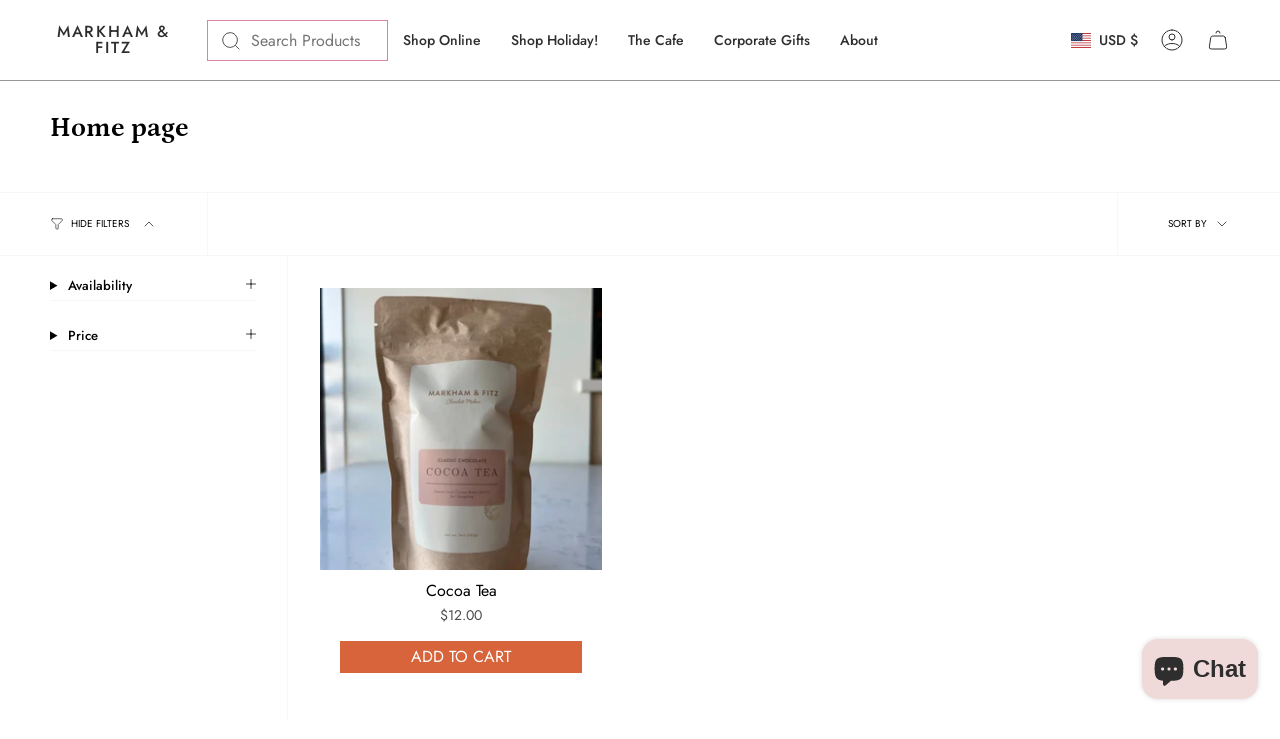

--- FILE ---
content_type: text/javascript
request_url: https://markhamandfitz.com/cdn/shop/t/24/assets/theme.js?v=62026822791844633501719606860
body_size: 47775
content:
"use strict";(function(pa,Fb,Gb,Pa,Qa,Hb){function Ra(a){a.querySelectorAll(".form-field").forEach(b=>{const c=b.querySelector("label");b=b.querySelector("input, textarea"),c&&b&&(b.addEventListener("keyup",d=>{d.target.value!==""?c.classList.add("label--float"):c.classList.remove("label--float")}),b.value&&b.value.length&&c.classList.add("label--float"))})}function J(){const a={};a.windowHeight=Math.min(window.screen.height,window.innerHeight),a.footerHeight=aa('[data-section-type*="footer"]'),a.headerHeight=aa("[data-header-height]"),a.stickyHeaderHeight=document.querySelector("[data-header-sticky]")?a.headerHeight:0,a.collectionNavHeight=aa("[data-collection-nav]");var b=aa("[data-footer-logo]");return b=0<b?b+20:0,a.logoHeight=b,a}function Sa(){document.addEventListener("theme:resize",Ib),Ta()}function Ta(){const{windowHeight:a,headerHeight:b,logoHeight:c,footerHeight:d,collectionNavHeight:e}=J();document.documentElement.style.setProperty("--full-height",`${a}px`),document.documentElement.style.setProperty("--three-quarters",`${.75*a}px`),document.documentElement.style.setProperty("--two-thirds",`${2/3*a}px`),document.documentElement.style.setProperty("--one-half",`${a/2}px`),document.documentElement.style.setProperty("--one-third",`${a/3}px`),document.documentElement.style.setProperty("--collection-nav-height",`${e}px`),document.documentElement.style.setProperty("--header-height",`${b}px`),document.documentElement.style.setProperty("--footer-height",`${d}px`),document.documentElement.style.setProperty("--content-full",`${a-b-c/2}px`),document.documentElement.style.setProperty("--content-min",`${a-b-d}px`),document.querySelector("[data-tracking-consent].popup-cookies--bottom")&&document.documentElement.style.setProperty("--cookie-bar-height",`${document.querySelector("[data-tracking-consent].popup-cookies--bottom").offsetHeight}px`)}function Ib(){const{windowHeight:a,headerHeight:b,logoHeight:c,footerHeight:d,collectionNavHeight:e}=J(),f=Ua();(f!==Va||window.innerWidth>window.theme.sizes.mobile)&&(document.documentElement.style.setProperty("--full-height",`${a}px`),document.documentElement.style.setProperty("--three-quarters",`${.75*a}px`),document.documentElement.style.setProperty("--two-thirds",`${2/3*a}px`),document.documentElement.style.setProperty("--one-half",`${a/2}px`),document.documentElement.style.setProperty("--one-third",`${a/3}px`),Va=f),document.documentElement.style.setProperty("--collection-nav-height",`${e}px`),document.documentElement.style.setProperty("--header-height",`${b}px`),document.documentElement.style.setProperty("--footer-height",`${d}px`),document.documentElement.style.setProperty("--content-full",`${a-b-c/2}px`),document.documentElement.style.setProperty("--content-min",`${a-b-d}px`),document.querySelector("[data-tracking-consent].popup-cookies--bottom")&&document.documentElement.style.setProperty("--cookie-bar-height",`${document.querySelector("[data-tracking-consent].popup-cookies--bottom").offsetHeight}px`)}function Ua(){if(window.matchMedia("(orientation: portrait)").matches)return"portrait";if(window.matchMedia("(orientation: landscape)").matches)return"landscape"}function aa(a){return(a=document.querySelector(a))?a.offsetHeight:0}function ba(a,b){let c;return function(){a&&(clearTimeout(c),c=setTimeout(()=>a.apply(this,arguments),b))}}function G(){return document.documentElement.clientWidth||document.body.clientWidth||window.innerWidth}function ca(){return document.documentElement.clientHeight||document.body.clientHeight||window.innerHeight}function q(){return G()>=window.theme.sizes.small}function N(){return G()<window.theme.sizes.small}function Jb(a){setTimeout(()=>{qa&&clearTimeout(qa),pa.disablePageScroll(a.detail,{allowTouchMove:b=>b.tagName==="TEXTAREA"}),document.documentElement.setAttribute("data-scroll-locked","")})}function Kb(a){(a=a.detail)?qa=setTimeout(Wa,a):Wa()}function Wa(){pa.clearQueueScrollLocks(),pa.enablePageScroll(),document.documentElement.removeAttribute("data-scroll-locked")}function ra(a){a.querySelectorAll(".rte table").forEach(b=>{Xa(b,"rte__table-wrapper"),b.setAttribute("data-scroll-lock-scrollable","")}),a.querySelectorAll('.rte iframe[src*="youtube.com/embed"], .rte iframe[src*="player.vimeo"], .rte iframe#admin_bar_iframe').forEach(b=>{Xa(b,"rte__video-wrapper")})}function Ya(a){a=a.querySelectorAll("[data-aria-toggle]"),a.length&&a.forEach(b=>{b.addEventListener("click",function(c){c.preventDefault(),c=c.currentTarget,c.setAttribute("aria-expanded",c.getAttribute("aria-expanded")=="false"?"true":"false"),c=c.getAttribute("aria-controls");const d=document.querySelector(`#${c}`),e=()=>{d.classList.remove("expanding"),d.removeEventListener("transitionend",e)},f=()=>{d.classList.add("expanding"),d.removeEventListener("transitionstart",f)};d.addEventListener("transitionstart",f),d.addEventListener("transitionend",e),d.classList.toggle("expanded")})})}function Lb(a){a.querySelectorAll(Mb.img).forEach(b=>{b.complete&&(b.classList.remove(D.loading),b.parentNode.classList.remove(D.loading),b.parentNode.parentNode.classList.contains(D.loading)&&b.parentNode.parentNode.classList.remove(D.loading))})}function da(a,b){function c(e){e.target.removeEventListener(e.type,c),a.tabIndex=d,delete a.dataset.tabIndex,typeof b.className<"u"&&a.classList.remove(b.className)}b=b||{};var d=a.tabIndex;a.tabIndex=-1,a.dataset.tabIndex=d,a.focus(),typeof b.className<"u"&&a.classList.add(b.className),a.addEventListener("blur",c)}function Za(a){return Array.prototype.slice.call(a.querySelectorAll("[tabindex],[draggable],a[href],area,button:enabled,input:not([type=hidden]):enabled,object,select:enabled,textarea:enabled")).filter(function(b){var c;return(c=b.offsetWidth||b.offsetHeight||b.getClientRects().length)&&(b=window.getComputedStyle(b),c=b.display!=="none"&&b.visibility!=="hidden"),!!c})}function S(a,b){b=b||{};var c=Za(a),d=b.elementToFocus||a,e=c[0],f=c[c.length-1];T(),z.focusin=function(g){a!==g.target&&!a.contains(g.target)&&e&&e===g.target&&e.focus(),g.target!==a&&g.target!==f&&g.target!==e||document.addEventListener("keydown",z.keydown)},z.focusout=function(){document.removeEventListener("keydown",z.keydown)},z.keydown=function(g){g.code==="Tab"&&(g.target!==f||g.shiftKey||(g.preventDefault(),e.focus()),g.target!==a&&g.target!==e||!g.shiftKey||(g.preventDefault(),f.focus()))},document.addEventListener("focusout",z.focusout),document.addEventListener("focusin",z.focusin),da(d,b)}function T(){document.removeEventListener("focusin",z.focusin),document.removeEventListener("focusout",z.focusout),document.removeEventListener("keydown",z.keydown)}function $a(){window.accessibility.lastElement&&document.body.classList.contains("is-focused")&&setTimeout(()=>{window.accessibility.lastElement?.focus()})}function Nb(){const a=document.querySelectorAll(U.aosIndividual);a.length&&a.forEach(b=>{ab.observe(b)})}function Ob(){const a=document.querySelectorAll(U.aosAnchor);a.length&&bb(a)}function bb(a){a.length&&a.forEach(b=>{if((b=b.dataset.aosAnchor)&&ea.indexOf(b)===-1){const c=document.querySelector(b);c&&(Pb.observe(c),ea.push(b))}})}function Qb(){Nb(),Ob(),new MutationObserver(Rb).observe(document.body,Sb),document.addEventListener("shopify:section:unload",a=>{a="#"+a.target.querySelector("[data-section-id]")?.id,a=ea.indexOf(a),a!==-1&&ea.splice(a,1)})}function Tb(a){return new Promise(b=>{function c(f){e++,e===d.length&&b(),f.target.removeEventListener("animationend",c)}const d=a.querySelectorAll("[data-aos]");let e=0;d.forEach(f=>{f.addEventListener("animationend",c)})})}function K(a,b){function c(f,g=2,h=",",k="."){return isNaN(f)||f==null?0:(f=(f/100).toFixed(g),f=f.split("."),f[0].replace(/(\d)(?=(\d\d\d)+(?!\d))/g,`$1${h}`)+(f[1]?k+f[1]:""))}typeof a=="string"&&(a=a.replace(".",""));let d="";const e=/\{\{\s*(\w+)\s*\}\}/;switch(b=b||"${{amount}}",b.match(e)[1]){case"amount":d=c(a,2);break;case"amount_no_decimals":d=c(a,0);break;case"amount_with_comma_separator":d=c(a,2,".",",");break;case"amount_no_decimals_with_comma_separator":d=c(a,0,".",",");break;case"amount_with_apostrophe_separator":d=c(a,2,"'",".");break;case"amount_no_decimals_with_space_separator":d=c(a,0," ","");break;case"amount_with_space_separator":d=c(a,2," ",",");break;case"amount_with_period_and_space_separator":d=c(a,2," ",".")}return b.replace(e,d)}function V(a){this.status=a.status||null,this.headers=a.headers||null,this.json=a.json||null,this.body=a.body||null}function O(a){return new Promise(b=>{function c(d){d.target==a&&(a.removeEventListener("animationend",c),b())}a?.addEventListener("animationend",c)})}function Ub(a){if(typeof a<"u"&&typeof a!="object"||a===null)throw new TypeError("Theme Sections: The components object provided is not a valid");return a}function n(a,b){if(typeof a!="string")throw new TypeError("Theme Sections: The first argument for .register must be a string that specifies the type of the section being registered");if(typeof W[a]<"u")throw Error('Theme Sections: A section of type "'+a+'" has already been registered. You cannot register the same section type twice');return Array.isArray(b)||(b=[b]),b=new Vb(a,b),W[a]=b,W}function cb(a,b){a=db(a),typeof b>"u"&&(b=document.querySelectorAll("["+A.type+"]")),b=eb(b),a.forEach(function(c){const d=W[c];typeof d<"u"&&(b=b.filter(function(e){return 0<X(e).length||e.getAttribute(A.type)===null?!1:e.getAttribute(A.type)!==c?!0:(H.push(new sa(e,d)),!1)}))})}function Wb(a){X(a).forEach(function(b){b.onReorder()})}function Xb(a){X(a).forEach(function(b){var c=H.map(function(d){return d.id}).indexOf(b.id);H.splice(c,1),b.onUnload()})}function X(a){var b=[];if(NodeList.prototype.isPrototypeOf(a)||Array.isArray(a))var c=a[0];return a instanceof Element||c instanceof Element?eb(a).forEach(function(d){b=b.concat(H.filter(function(e){return e.container===d}))}):(typeof a=="string"||typeof c=="string")&&db(a).forEach(function(d){b=b.concat(H.filter(function(e){return e.type===d}))}),b}function fa(a){for(var b,c=0;c<H.length;c++)if(H[c].id===a){b=H[c];break}return b}function db(a){return a==="*"?a=Object.keys(W):typeof a=="string"?a=[a]:a.constructor===sa?a=[a.prototype.type]:Array.isArray(a)&&a[0].constructor===sa&&(a=a.map(function(b){return b.type})),a=a.map(function(b){return b.toLowerCase()})}function eb(a){return NodeList.prototype.isPrototypeOf(a)&&0<a.length?a=Array.prototype.slice.call(a):NodeList.prototype.isPrototypeOf(a)&&a.length===0?a=[]:a===null?a=[]:!Array.isArray(a)&&a instanceof Element&&(a=[a]),a}function Yb(a){let b=[];return a.forEach(c=>{c.firstElementChild&&b.push(c.firstElementChild.clientWidth)}),b[0]>b[2]?b[2]=b[0]:b[0]=b[2],b.reduce((c,d)=>c+d)}function Zb(a){let b=0;return a.forEach(c=>{b+=c.clientWidth}),b}function ta(){this.entries=[]}function $b(a,b){return ua(a),ac(b),a.variants.filter(function(c){return b.every(function(d,e){return c.options[e]===d})})[0]||null}function bc(a,b){ua(a),cc(b);var c=[];return b.forEach(function(d){for(var e=0;e<a.options.length;e++)if((a.options[e].name||a.options[e]).toLowerCase()===d.name.toLowerCase()){c[e]=d.value;break}}),c}function ua(a){if(typeof a!="object")throw new TypeError(a+" is not an object.");if(Object.keys(a).length===0&&a.constructor===Object)throw Error(a+" is empty.")}function cc(a){if(!Array.isArray(a))throw new TypeError(a+" is not an array.");if(a.length===0)throw Error(a+" is empty.");if(a[0].hasOwnProperty("name")){if(typeof a[0].name!="string")throw new TypeError("Invalid value type passed for name of option "+a[0].name+". Value should be string.")}else throw Error(a[0]+"does not contain name key.")}function ac(a){if(Array.isArray(a)&&typeof a[0]=="object")throw Error(a+"is not a valid array of options.")}function dc(a){return window.fetch(`${window.theme.routes.root}products/${a}.js`).then(b=>b.json()).catch(b=>{console.error(b)})}function fb(){const a=!!document.querySelectorAll("dialog[open][data-scroll-lock-required]").length,b=!!document.querySelectorAll(".drawer.is-open").length;return a||b}function ec(a,b,c){let d=document.getElementsByTagName("head")[0],e=!1,f=document.createElement("script");f.src=a,f.onload=f.onreadystatechange=function(){e||this.readyState&&this.readyState!="loaded"&&this.readyState!="complete"?c():(e=!0,b())},d.appendChild(f)}function va(a={}){if(a.type||(a.type="json"),a.url)return E[a.url]?E[a.url]:fc(a.url,a.type);if(a.json)return E[a.json]?Promise.resolve(E[a.json]):window.fetch(a.json).then(b=>b.json()).then(b=>E[a.json]=b);if(a.name){const b="".concat(a.name,a.version);return E[b]?E[b]:gc(a)}return Promise.reject()}function fc(a,b){const c=new Promise((d,e)=>{b==="text"?fetch(a).then(f=>f.text()).then(f=>{d(f)}).catch(f=>{e(f)}):ec(a,function(){d()},function(){e()})});return E[a]=c}function gc(a){const b="".concat(a.name,a.version),c=new Promise((d,e)=>{try{window.Shopify.loadFeatures([{name:a.name,version:a.version,onLoad:f=>{f?e(f):d()}}])}catch(f){e(f)}});return E[b]=c}function hc(a,b){var c=new google.maps.Map(a,b),d=c.getCenter();return new google.maps.Marker({map:c,position:d}),google.maps.event.addDomListener(window,"resize",function(){google.maps.event.trigger(c,"resize"),c.setCenter(d)}),c}function ic(a){return new Promise((b,c)=>{new google.maps.Geocoder().geocode({address:a},function(d,e){e=="OK"?(d={lat:d[0].geometry.location.lat(),lng:d[0].geometry.location.lng()},b(d)):c(e)})})}(function(){const a={NODE_ENV:"production"};try{if(process){process.env=Object.assign({},process.env),Object.assign(process.env,a);return}}catch{}globalThis.process={env:a}})(),window.theme=window.theme||{},window.theme.sizes={mobile:480,small:750,large:990,widescreen:1400},window.theme.focusable='button, [href], input, select, textarea, [tabindex]:not([tabindex="-1"])';let Va=Ua();window.initialWindowHeight=Math.min(window.screen.height,window.innerHeight);let gb=G(),hb=ca(),wa=window.scrollY,P=null,Q=null,ib=null,jb=null,qa=0;const Xa=(a,b="",c)=>(c=c||document.createElement("div"),c.classList.add(b),a.parentNode.insertBefore(c,a),c.appendChild(a)),D={loading:"is-loading"},Mb={img:"img.is-loading"};var z={},v=Object.freeze({__proto__:null,forceFocus:da,focusHash:function(a){a=a||{};var b=window.location.hash,c=document.getElementById(b.slice(1));if(c&&a.ignore&&c.matches(a.ignore))return!1;b&&c&&da(c,a)},bindInPageLinks:function(a){return a=a||{},Array.prototype.slice.call(document.querySelectorAll('a[href^="#"]')).filter(function(b){if(b.hash==="#"||b.hash===""||a.ignore&&b.matches(a.ignore)||document.getElementById(b.hash.substr(1))===null)return!1;var c=document.querySelector(b.hash);return c?(b.addEventListener("click",function(){da(c,a)}),!0):!1})},focusable:Za,trapFocus:S,removeTrapFocus:T,autoFocusLastElement:$a,accessibleLinks:function(a,b){if(typeof a!="string")throw new TypeError(a+" is not a String.");if(a=document.querySelectorAll(a),a.length!==0){b=b||{},b.messages=b.messages||{};var c={newWindow:b.messages.newWindow||"Opens in a new window.",external:b.messages.external||"Opens external website.",newWindowExternal:b.messages.newWindowExternal||"Opens external website in a new window."};b=b.prefix||"a11y";var d={newWindow:b+"-new-window-message",external:b+"-external-message",newWindowExternal:b+"-new-window-external-message"};a.forEach(function(e){var f=e.getAttribute("target"),g=e.getAttribute("rel"),h=e.hostname!==window.location.hostname;f=f==="_blank";var k=g===null||g.indexOf("noopener")===-1;f&&k&&e.setAttribute("rel",g===null?"noopener":g+" noopener"),h&&f?e.setAttribute("aria-describedby",d.newWindowExternal):h?e.setAttribute("aria-describedby",d.external):f&&e.setAttribute("aria-describedby",d.newWindow)}),function(e){var f=document.createElement("ul"),g=Object.keys(e).reduce(function(h,k){return h+("<li id="+d[k]+">"+e[k]+"</li>")},"");f.setAttribute("hidden",!0),f.innerHTML=g,document.body.appendChild(f)}(c)}}});class xa extends HTMLElement{constructor(){super(),this.input=this.querySelector('input[type="search"]'),this.resetButton=this.querySelector('button[type="reset"]'),this.input&&(this.input.form.addEventListener("reset",this.onFormReset.bind(this)),this.input.addEventListener("input",ba(a=>{this.onChange(a)},300).bind(this)))}toggleResetButton(){const a=this.resetButton.classList.contains("hidden");0<this.input.value.length&&a?this.resetButton.classList.remove("hidden"):this.input.value.length!==0||a||this.resetButton.classList.add("hidden")}onChange(){this.toggleResetButton()}shouldResetForm(){return!document.querySelector('[aria-selected="true"] a')}onFormReset(a){a.preventDefault(),this.shouldResetForm()&&(this.input.value="",this.toggleResetButton(),a.target.querySelector('input[type="search"]').focus())}}customElements.define("header-search-form",xa);class jc extends xa{constructor(){super(),this.a11y=v,this.abortController=new AbortController,this.allPredictiveSearchInstances=document.querySelectorAll("predictive-search"),this.cachedResults={},this.input=this.querySelector('input[type="search"]'),this.isOpen=!1,this.predictiveSearchResults=this.querySelector("[data-predictive-search-results]"),this.searchPopdown=this.closest("[data-popdown]"),this.popularSearches=this.searchPopdown?.querySelector("[data-popular-searches]"),this.searchTerm=""}connectedCallback(){this.input.addEventListener("focus",this.onFocus.bind(this)),this.input.form.addEventListener("submit",this.onFormSubmit.bind(this)),this.addEventListener("focusout",this.onFocusOut.bind(this)),this.addEventListener("keyup",this.onKeyup.bind(this)),this.addEventListener("keydown",this.onKeydown.bind(this))}getQuery(){return this.input.value.trim()}onChange(){super.onChange();const a=this.getQuery();this.searchTerm&&a.startsWith(this.searchTerm)||this.querySelector("[data-search-results-groups-wrapper]")?.remove(),this.updateSearchForTerm(this.searchTerm,a),this.searchTerm=a,this.searchTerm.length?this.getSearchResults(this.searchTerm):this.reset()}onFormSubmit(a){this.getQuery().length&&!this.querySelector('[aria-selected="true"] a')||a.preventDefault()}onFormReset(a){super.onFormReset(a),super.shouldResetForm()&&(this.searchTerm="",this.abortController.abort(),this.abortController=new AbortController,this.closeResults(!0))}shouldResetForm(){return!document.querySelector('[aria-selected="true"] a')}onFocus(){const a=this.getQuery();a.length&&(this.searchTerm!==a?this.onChange():this.getAttribute("results")==="true"?this.open():this.getSearchResults(this.searchTerm))}onFocusOut(){setTimeout(()=>{this.contains(document.activeElement)||this.close()})}onKeyup(a){switch(this.getQuery().length||this.close(!0),a.preventDefault(),a.code){case"ArrowUp":this.switchOption("up");break;case"ArrowDown":this.switchOption("down");break;case"Enter":this.selectOption()}}onKeydown(a){a.code!=="ArrowUp"&&a.code!=="ArrowDown"||a.preventDefault()}updateSearchForTerm(a,b){const c=this.querySelector("[data-predictive-search-search-for-text]"),d=c?.innerText;!d||1<d.match(new RegExp(a,"g"))?.length||(a=d.replace(a,b),c.innerText=a)}switchOption(a){if(this.getAttribute("open")){var b=a==="up";a=this.querySelector('[aria-selected="true"]');var c=Array.from(this.querySelectorAll('[role="option"]')).filter(g=>g.offsetParent!==null),d=0;if(!b||a){for(var e=-1,f=0;e===-1&&f<=c.length;)c[f]===a&&(e=f),f++;this.statusElement.textContent="",!b&&a?d=e===c.length-1?0:e+1:b&&(d=e===0?c.length-1:e-1),d!==e&&(b=c[d],b.setAttribute("aria-selected",!0),a&&a.setAttribute("aria-selected",!1),this.input.setAttribute("aria-activedescendant",b.id))}}}selectOption(){const a=this.querySelector('[aria-selected="true"] a, button[aria-selected="true"]');a&&a.click()}getSearchResults(a){const b=a.replace(" ","-").toLowerCase();this.setLiveRegionLoadingState(),this.cachedResults[b]?this.renderSearchResults(this.cachedResults[b]):fetch(`${theme.routes.predictive_search_url}?q=${encodeURIComponent(a)}&section_id=predictive-search`,{signal:this.abortController.signal}).then(c=>{if(!c.ok)throw c=Error(c.status),this.close(),c;return c.text()}).then(c=>{const d=new DOMParser().parseFromString(c,"text/html").querySelector("#shopify-section-predictive-search").innerHTML;this.allPredictiveSearchInstances.forEach(e=>{e.cachedResults[b]=d}),this.renderSearchResults(d)}).catch(c=>{if(c?.code!==20)throw this.close(),c})}setLiveRegionLoadingState(){this.statusElement=this.statusElement||this.querySelector("[data-predictive-search-status]"),this.loadingText=this.loadingText||this.getAttribute("data-loading-text"),this.setLiveRegionText(this.loadingText),this.setAttribute("loading",!0)}setLiveRegionText(a){this.statusElement.setAttribute("aria-hidden","false"),this.statusElement.textContent=a,setTimeout(()=>{this.statusElement.setAttribute("aria-hidden","true")},1e3)}renderSearchResults(a){this.predictiveSearchResults.innerHTML=a,this.setAttribute("results",!0),this.setLiveRegionResults(),this.open()}setLiveRegionResults(){this.removeAttribute("loading"),this.setLiveRegionText(this.querySelector("[data-predictive-search-live-region-count-value]").textContent)}open(){this.setAttribute("open",!0),this.input.setAttribute("aria-expanded",!0),this.isOpen=!0,this.predictiveSearchResults.style.setProperty("--full-screen",`${window.visualViewport.height}px`)}close(a=!1){this.closeResults(a),this.isOpen=!1,this.predictiveSearchResults.style.removeProperty("--full-screen")}closeResults(a=!1){a&&(this.input.value="",this.removeAttribute("results")),(a=this.querySelector('[aria-selected="true"]'))&&a.setAttribute("aria-selected",!1),this.input.setAttribute("aria-activedescendant",""),this.removeAttribute("loading"),this.removeAttribute("open"),this.input.setAttribute("aria-expanded",!1),this.predictiveSearchResults?.removeAttribute("style")}reset(){this.predictiveSearchResults.innerHTML="",this.input.val="",this.a11y.removeTrapFocus(),this.popularSearches&&(this.input.dispatchEvent(new Event("blur",{bubbles:!1})),this.a11y.trapFocus(this.searchPopdown,{elementToFocus:this.input}))}}class kc extends HTMLElement{constructor(){super()}connectedCallback(){this.popoutList=this.querySelector("[data-popout-list]"),this.popoutToggle=this.querySelector("[data-popout-toggle]"),this.popoutToggleText=this.querySelector("[data-popout-toggle-text]"),this.popoutInput=this.querySelector("[data-popout-input]"),this.popoutOptions=this.querySelectorAll("[data-popout-option]"),this.productGridItem=this.popoutList.closest("[data-grid-item]"),this.fireSubmitEvent=this.hasAttribute("submit"),this.popupToggleFocusoutEvent=a=>this.onPopupToggleFocusout(a),this.popupListFocusoutEvent=a=>this.onPopupListFocusout(a),this.popupToggleClickEvent=a=>this.onPopupToggleClick(a),this.keyUpEvent=a=>this.onKeyUp(a),this.bodyClickEvent=a=>this.onBodyClick(a),this._connectOptions(),this._connectToggle(),this._onFocusOut(),this.popupListMaxWidth()}onPopupToggleClick(a){const b=a.currentTarget.getAttribute("aria-expanded")==="true";if(this.productGridItem){const c=this.productGridItem.querySelector("[data-product-image]");c&&c.classList.toggle("is-visible",!b),this.popoutList.style.maxHeight=`${Math.abs(this.popoutToggle.getBoundingClientRect().bottom-this.productGridItem.getBoundingClientRect().bottom)}px`}a.currentTarget.setAttribute("aria-expanded",!b),this.popoutList.classList.toggle("popout-list--visible"),this.popupListMaxWidth(),this.toggleListPosition(),document.body.addEventListener("click",this.bodyClickEvent)}onPopupToggleFocusout(a){this.contains(a.relatedTarget)||this._hideList()}onPopupListFocusout(a){a=a.currentTarget.contains(a.relatedTarget),this.popoutList.classList.contains("popout-list--visible")&&!a&&this._hideList()}toggleListPosition(){const a=this.querySelector("[data-popout-toggle]").getAttribute("aria-expanded")==="true",b=window.innerHeight,c=this.popoutList.getBoundingClientRect().bottom,d=()=>{this.classList.remove("select-popout--top"),this.popoutList.removeEventListener("transitionend",d)};a?b<c&&this.classList.add("select-popout--top"):this.popoutList.addEventListener("transitionend",d)}popupListMaxWidth(){this.popoutList.style.setProperty("--max-width","100vw"),requestAnimationFrame(()=>{this.popoutList.style.setProperty("--max-width",`${parseInt(document.body.clientWidth-this.popoutList.getBoundingClientRect().left)}px`)})}popupOptionsClick(a){if(a.target.closest("[data-popout-option]").attributes.href.value==="#"){a.preventDefault();const b=a.currentTarget.hasAttribute("data-value")?a.currentTarget.getAttribute("data-value"):"";if(this.popoutInput.value=b,this.popoutInput.disabled&&this.popoutInput.removeAttribute("disabled"),this.fireSubmitEvent)this._submitForm(b);else{const c=a.currentTarget.parentElement,d=this.popoutList.querySelector(".is-active"),e=this.popoutList.querySelector("[aria-current]");this.popoutInput.dispatchEvent(new Event("change")),d&&(d.classList.remove("is-active"),c.classList.add("is-active")),this.popoutInput.name!="quantity"||c.nextSibling||this.classList.add("is-active"),e&&e.hasAttribute("aria-current")&&(e.removeAttribute("aria-current"),a.currentTarget.setAttribute("aria-current","true")),b!==""&&(this.popoutToggleText.innerHTML=b,this.popoutToggleText.hasAttribute("data-popout-toggle-text")&&this.popoutToggleText.getAttribute("data-popout-toggle-text")!==""&&this.popoutToggleText.setAttribute("data-popout-toggle-text",b)),this.onPopupToggleFocusout(a),this.onPopupListFocusout(a)}}}onKeyUp(a){a.code==="Escape"&&(this._hideList(),this.popoutToggle.focus())}onBodyClick(a){a=this.contains(a.target),this.popoutList.classList.contains("popout-list--visible")&&!a&&this._hideList()}_connectToggle(){this.popoutToggle.addEventListener("click",this.popupToggleClickEvent)}_connectOptions(){this.popoutOptions.length&&this.popoutOptions.forEach(a=>{a.addEventListener("click",b=>this.popupOptionsClick(b))})}_onFocusOut(){this.addEventListener("keyup",this.keyUpEvent),this.popoutToggle.addEventListener("focusout",this.popupToggleFocusoutEvent),this.popoutList.addEventListener("focusout",this.popupListFocusoutEvent)}_submitForm(){const a=this.closest("form");a&&a.submit()}_hideList(){this.popoutList.classList.remove("popout-list--visible"),this.popoutToggle.setAttribute("aria-expanded",!1),this.toggleListPosition(),document.body.removeEventListener("click",this.bodyClickEvent)}}class lc extends HTMLElement{constructor(){super()}connectedCallback(){this.input=this.querySelector("input"),this.changeEvent=new Event("change",{bubbles:!0}),this.buttonClickEvent=this.onButtonClick.bind(this),this.onQuantityChangeEvent=this.onQuantityChange.bind(this),this.input.addEventListener("change",this.onQuantityChangeEvent),this.querySelectorAll("button").forEach(a=>a.addEventListener("click",this.buttonClickEvent))}onButtonClick(a){a.preventDefault();const b=this.input.value;a=a.target.nodeName=="BUTTON"?a.target:a.target.closest("button"),a.name==="increase"&&this.input.stepUp(),a.name==="decrease"&&this.input.stepDown(),b!==this.input.value&&this.input.dispatchEvent(this.changeEvent)}onQuantityChange(){this.input.name=="updates[]"&&this.updateCart()}updateCart(){this.quantityValue!==""&&this.dispatchEvent(new CustomEvent("theme:cart:update",{bubbles:!0,detail:{id:this.input.dataset.id,quantity:this.input.value}}))}}const U={aos:"[data-aos]:not(.aos-animate)",aosAnchor:"[data-aos-anchor]",aosIndividual:"[data-aos]:not([data-aos-anchor]):not(.aos-animate)"},Sb={attributes:!1,childList:!0,subtree:!0};let ea=[];const Rb=a=>{for(const c of a)if(c.type==="childList"){var b=c.target;a=b.querySelectorAll(U.aos),b=b.querySelectorAll(U.aosAnchor),a.length&&a.forEach(d=>{ab.observe(d)}),b.length&&bb(b)}},ab=new IntersectionObserver((a,b)=>{a.forEach(c=>{c.isIntersecting&&(c.target.classList.add("aos-animate"),b.unobserve(c.target))})},{root:null,rootMargin:"0px",threshold:[0,.1,.25,.5,.75,1]}),Pb=new IntersectionObserver((a,b)=>{a.forEach(c=>{if(c.intersectionRatio){const d=c.target.querySelectorAll(U.aos);d.length&&d.forEach(e=>{e.classList.add("aos-animate")}),b.unobserve(c.target)}})},{root:null,rootMargin:"0px",threshold:[.1,.25,.5,.75,1]});class kb extends HTMLElement{constructor(){super(),this.querySelector("[data-deferred-media-button]")?.addEventListener("click",this.loadContent.bind(this)),this.section=this.closest(".shopify-section"),this.productGridItem=this.closest("[data-grid-item]"),this.hovered=!1,this.mouseEnterEvent=()=>this.mouseEnterActions(),this.mouseLeaveEvent=()=>this.mouseLeaveActions()}connectedCallback(){this.productGridItem&&(this.section.addEventListener("mouseover",this.mouseOverEvent,{once:!0}),this.addEventListener("mouseenter",this.mouseEnterEvent),this.addEventListener("mouseleave",this.mouseLeaveEvent))}disconnectedCallback(){this.productGridItem&&(this.section.removeEventListener("mouseover",this.mouseOverEvent,{once:!0}),this.removeEventListener("mouseenter",this.mouseEnterEvent),this.removeEventListener("mouseleave",this.mouseLeaveEvent))}mouseEnterActions(){this.hovered=!0,this.videoActions(),this.getAttribute("loaded")||this.loadContent()}mouseLeaveActions(){this.hovered=!1,this.videoActions()}videoActions(){if(this.getAttribute("loaded")){var a=this.querySelector('[data-host="youtube"]');const c=this.querySelector('[data-host="vimeo"]');a=a||c;var b=this.querySelector("video");a?(b=this.hovered?"playVideo":"pauseVideo",b=`{"event":"command","func":"${b}","args":""}`,c&&(b=this.hovered?"play":"pause",b=`{"method":"${b}"}`),a.contentWindow.postMessage(b,"*"),a.addEventListener("load",d=>{this.videoActions()})):b&&(this.hovered?b.play():b.pause())}}loadContent(a=!0){if(this.pauseAllMedia(),!this.getAttribute("loaded")){var b=document.createElement("div");const c=this.querySelector("template").content.firstElementChild.cloneNode(!0);b.appendChild(c),this.setAttribute("loaded",!0),b=this.appendChild(b.querySelector("video, model-viewer, iframe")),a&&b.focus(),b.nodeName=="VIDEO"&&b.getAttribute("autoplay")&&b.play(),this.productGridItem&&this.videoActions()}}pauseAllMedia(){document.querySelectorAll('[data-host="youtube"]').forEach(a=>{a.contentWindow.postMessage('{"event":"command","func":"pauseVideo","args":""}',"*")}),document.querySelectorAll('[data-host="vimeo"]').forEach(a=>{a.contentWindow.postMessage('{"method":"pause"}',"*")}),document.querySelectorAll("video").forEach(a=>a.pause()),document.querySelectorAll("product-model").forEach(a=>{a.modelViewerUI&&a.modelViewerUI.pause()})}}class mc extends HTMLElement{constructor(){super(),this.notificationForm=this.querySelector("[data-notification-form]"),this.preventSubmit=!0,this.popup=this.closest("dialog"),this.popupClose=this.popup.querySelector("[data-popup-close]")}connectedCallback(){this.checkState(),this.notificationForm.addEventListener("submit",a=>this.notificationSubmitEvent(a)),this.popupClose.addEventListener("click",()=>{this.removeStorage()})}checkState(){window.location.search.indexOf("?contact_posted=true")!==-1&&(this.querySelector("[data-product-notification-heading]").classList.add("hidden"),this.closest("product-modal").classList.add("has-success"),this.popup.removeAttribute("inert"),typeof this.popup.showModal=="function"?this.popup.showModal():this.popup.setAttribute("open",""))}notificationSubmitEvent(a){this.preventSubmit&&(a.preventDefault(),this.removeStorage(),this.writeStorage(),this.preventSubmit=!1,this.notificationForm.submit())}writeStorage(){window.sessionStorage!==void 0&&window.sessionStorage.setItem("notification_form_id",this.notificationForm.id)}removeStorage(){window.sessionStorage.removeItem("notification_form_id")}}class nc{constructor(a,b){a&&b&&(this.observer=null,this.container=a,this.itemSelector=b,this.init())}init(){this.observer=new IntersectionObserver(a=>{a.forEach(b=>{.99<=b.intersectionRatio?b.target.classList.add("is-visible"):b.target.classList.remove("is-visible")})},{root:this.container,threshold:[.01,.5,.75,.99]}),this.container.querySelectorAll(this.itemSelector)?.forEach(a=>{this.observer.observe(a)})}destroy(){this.observer.disconnect()}}class oc{constructor(a){this.slider=a,this.isDown=!1,this.velX=this.scrollLeft=this.startX=0,this.scrollAnimation=null,this.isScrolling=!1,this.duration=800,this.scrollStep=this.scrollStep.bind(this),this.scrollToSlide=this.scrollToSlide.bind(this),this.handleMouseDown=this.handleMouseDown.bind(this),this.handleMouseLeave=this.handleMouseLeave.bind(this),this.handleMouseUp=this.handleMouseUp.bind(this),this.handleMouseMove=this.handleMouseMove.bind(this),this.handleMouseWheel=this.handleMouseWheel.bind(this),this.slider.addEventListener("mousedown",this.handleMouseDown),this.slider.addEventListener("mouseleave",this.handleMouseLeave),this.slider.addEventListener("mouseup",this.handleMouseUp),this.slider.addEventListener("mousemove",this.handleMouseMove),this.slider.addEventListener("wheel",this.handleMouseWheel,{passive:!0}),this.slider.classList.add("is-enabled")}handleMouseDown(a){a.preventDefault(),this.isDown=!0,this.startX=a.pageX-this.slider.offsetLeft,this.scrollLeft=this.slider.scrollLeft,this.cancelMomentumTracking()}handleMouseLeave(){this.isDown&&(this.isDown=!1,this.beginMomentumTracking())}handleMouseUp(){this.isDown=!1,this.beginMomentumTracking()}handleMouseMove(a){if(this.isDown){a.preventDefault(),a=a.pageX-this.slider.offsetLeft-this.startX;var b=this.slider.scrollLeft,c=0<a?1:-1;this.slider.classList.add("is-dragging","is-scrolling"),this.slider.scrollLeft=this.scrollLeft-a,this.slider.scrollLeft!==b&&(this.velX=this.slider.scrollLeft-b||c)}}handleMouseWheel(){this.cancelMomentumTracking(),this.slider.classList.remove("is-scrolling")}beginMomentumTracking(){this.isScrolling=!1,this.slider.classList.remove("is-dragging"),this.cancelMomentumTracking(),this.scrollToSlide()}cancelMomentumTracking(){cancelAnimationFrame(this.scrollAnimation)}scrollToSlide(){if(this.velX||this.isScrolling){var a=this.slider.querySelector("[data-grid-item].is-visible");if(a){var b=parseInt(window.getComputedStyle(a).marginRight)||0;b=a.offsetWidth+b,a=a.offsetLeft;var c=0<this.velX?1:-1,d=Math.floor(Math.abs(this.velX)/100)||1;this.startPosition=this.slider.scrollLeft,this.distance=a-this.startPosition,this.startTime=performance.now(),this.isScrolling=!0,0>c&&this.velX<b&&(this.distance-=b*d),0<c&&this.velX<b&&(this.distance+=b*d),this.scrollAnimation=requestAnimationFrame(this.scrollStep)}}}scrollStep(){const a=performance.now()-this.startTime,b=parseFloat(this.easeOutCubic(Math.min(a,this.duration))).toFixed(1);this.slider.scrollLeft=b,a<this.duration?this.scrollAnimation=requestAnimationFrame(this.scrollStep):(this.slider.classList.remove("is-scrolling"),this.velX=0,this.isScrolling=!1)}easeOutCubic(a){return a/=this.duration,a--,this.distance*(a*a*a+1)+this.startPosition}destroy(){this.slider.classList.remove("is-enabled"),this.slider.removeEventListener("mousedown",this.handleMouseDown),this.slider.removeEventListener("mouseleave",this.handleMouseLeave),this.slider.removeEventListener("mouseup",this.handleMouseUp),this.slider.removeEventListener("mousemove",this.handleMouseMove),this.slider.removeEventListener("wheel",this.handleMouseWheel)}}class pc extends HTMLElement{constructor(){super(),this.isInitialized=!1,this.draggableSlider=null,this.positionArrows=this.positionArrows.bind(this),this.onButtonArrowClick=a=>this.buttonArrowClickEvent(a),this.firstLastSlidesObserver=this.slidesObserver=null,this.isDragging=!1,this.toggleSlider=this.toggleSlider.bind(this)}connectedCallback(){this.init(),this.addEventListener("theme:grid-slider:init",this.init)}init(){this.slider=this.querySelector("[data-grid-slider]"),this.slides=this.querySelectorAll("[data-grid-item]"),this.buttons=this.querySelectorAll("[data-button-arrow]"),this.slider.classList.add("scroll-snap-disabled"),this.toggleSlider(),document.addEventListener("theme:resize:width",this.toggleSlider),Tb(this).then(()=>{this.slider.classList.remove("scroll-snap-disabled")})}toggleSlider(){const a=this.slider.clientWidth,b=this.getSlidesWidth();a<b&&(q()||!window.theme.touch)?this.isInitialized||(this.slidesObserver=new nc(this.slider,"[data-grid-item]"),this.initArrows(),this.isInitialized=!0,this.draggableSlider=new oc(this.slider)):this.destroy()}initArrows(){if(!this.buttons.length){const a=document.createElement("div");a.classList.add("slider__arrows"),a.innerHTML=theme.sliderArrows.prev+theme.sliderArrows.next,this.append(a),this.buttons=this.querySelectorAll("[data-button-arrow]"),this.buttonPrev=this.querySelector("[data-button-prev]"),this.buttonNext=this.querySelector("[data-button-next]")}this.toggleArrowsObserver(),this.hasAttribute("align-arrows")&&(this.positionArrows(),this.arrowsResizeObserver()),this.buttons.forEach(a=>{a.addEventListener("click",this.onButtonArrowClick)})}buttonArrowClickEvent(a){a.preventDefault();const b=this.slider.querySelector("[data-grid-item].is-visible");let c=null;a.target.hasAttribute("data-button-prev")&&(c=b?.previousElementSibling),a.target.hasAttribute("data-button-next")&&(c=b?.nextElementSibling),this.goToSlide(c)}removeArrows(){this.querySelector(".slider__arrows")?.remove()}goToSlide(a){a&&this.slider.scrollTo({top:0,left:a.offsetLeft,behavior:"smooth"})}getSlidesWidth(){return this.slider.querySelector("[data-grid-item]")?.clientWidth*this.slider.querySelectorAll("[data-grid-item]").length}toggleArrowsObserver(){if(this.buttonPrev&&this.buttonNext){const a=this.slides[0],b=this.slides[this.slides.length-1],c={attributes:!0,childList:!1,subtree:!1},d=e=>{for(const f of e)if(f.type==="attributes"){e=f.target;const g=!!e.classList.contains("is-visible");e==a&&(this.buttonPrev.disabled=g),e==b&&(this.buttonNext.disabled=g)}};a&&b&&(this.firstLastSlidesObserver=new MutationObserver(d),this.firstLastSlidesObserver.observe(a,c),this.firstLastSlidesObserver.observe(b,c))}}positionArrows(){const a=this.slider.querySelector("[data-product-image]")||this.slider.querySelector("[data-collection-image]")||this.slider.querySelector("[data-column-image]")||this.slider;a&&this.style.setProperty("--button-position",`${a.clientHeight/2}px`)}arrowsResizeObserver(){document.addEventListener("theme:resize:width",this.positionArrows)}disconnectedCallback(){this.destroy(),document.removeEventListener("theme:resize:width",this.toggleSlider)}destroy(){this.isInitialized=!1,this.draggableSlider?.destroy(),this.draggableSlider=null,this.slidesObserver?.destroy(),this.slidesObserver=null,this.removeArrows(),document.removeEventListener("theme:resize:width",this.positionArrows)}}class qc extends HTMLElement{constructor(){super(),this.section=this.closest(".shopify-section"),this.countdownParent=this.closest("[data-countdown-block]")||this.section,this.expirationBehavior=this.getAttribute("data-expiration-behavior"),this.time=this.querySelector("time"),this.days=this.querySelector("[data-days]"),this.hours=this.querySelector("[data-hours]"),this.minutes=this.querySelector("[data-minutes]"),this.seconds=this.querySelector("[data-seconds]"),this.endDate=Date.parse(this.time.dateTime),this.daysInMs=864e5,this.hoursInMs=this.daysInMs/24,this.minutesInMs=this.hoursInMs/60,this.secondsInMs=this.minutesInMs/60,this.shouldHideOnComplete=this.expirationBehavior==="hide-section",this.shouldShowMessage=this.expirationBehavior==="show-message",this.update=this.update.bind(this)}connectedCallback(){isNaN(this.endDate)?this.onComplete():this.endDate<=Date.now()?this.onComplete():(this.update(),this.interval=setInterval(this.update,1e3))}disconnectedCallback(){this.stopTimer()}convertTime(a){const b=this.formatDigits(parseInt(a/this.daysInMs,10));a-=b*this.daysInMs;const c=this.formatDigits(parseInt(a/this.hoursInMs,10));a-=c*this.hoursInMs;const d=this.formatDigits(parseInt(a/this.minutesInMs,10));return a-=d*this.minutesInMs,a=this.formatDigits(parseInt(a/this.secondsInMs,10)),{days:b,hours:c,minutes:d,seconds:a}}formatDigits(a){return 10>a&&(a="0"+a),a}render(a){this.days.textContent=a.days,this.hours.textContent=a.hours,this.minutes.textContent=a.minutes,this.seconds.textContent=a.seconds}stopTimer(){clearInterval(this.interval)}onComplete(){this.render({days:0,hours:0,minutes:0,seconds:0}),this.shouldHideOnComplete&&(this.countdownParent?.classList.add("hidden"),this.countdownParent?.dispatchEvent(new CustomEvent("theme:countdown:hide",{detail:{element:this},bubbles:!0}))),this.shouldShowMessage&&(this.classList?.add("show-message"),this.closest("[data-ticker-text]").hasAttribute("data-clone")||this.countdownParent?.dispatchEvent(new CustomEvent("theme:countdown:expire",{bubbles:!0})))}update(){var a=new Date().getTime();a=this.endDate-a,1e3>a&&(this.stopTimer(),this.onComplete()),a=this.convertTime(a),this.render(a)}}window.requestIdleCallback=window.requestIdleCallback||function(a){var b=Date.now();return setTimeout(function(){a({didTimeout:!1,timeRemaining:function(){return Math.max(0,50-(Date.now()-b))}})},1)},window.cancelIdleCallback=window.cancelIdleCallback||function(a){clearTimeout(a)},window.theme.settings.enableAnimations&&Qb(),function(){window.addEventListener("resize",ba(function(){document.dispatchEvent(new CustomEvent("theme:resize",{bubbles:!0})),gb!==G()&&(document.dispatchEvent(new CustomEvent("theme:resize:width",{bubbles:!0})),gb=G()),hb!==ca()&&(document.dispatchEvent(new CustomEvent("theme:resize:height",{bubbles:!0})),hb=ca())},50))}(),function(){let a;window.addEventListener("scroll",function(){a&&window.cancelAnimationFrame(a),a=window.requestAnimationFrame(function(){const b=window.scrollY;b>wa?(Q=!0,P=!1):b<wa?(Q=!1,P=!0):Q=P=null,wa=b,document.dispatchEvent(new CustomEvent("theme:scroll",{detail:{up:P,down:Q,position:b},bubbles:!1})),P&&!ib&&document.dispatchEvent(new CustomEvent("theme:scroll:up",{detail:{position:b},bubbles:!1})),Q&&!jb&&document.dispatchEvent(new CustomEvent("theme:scroll:down",{detail:{position:b},bubbles:!1})),jb=Q,ib=P})},{passive:!0}),window.addEventListener("theme:scroll:lock",Jb),window.addEventListener("theme:scroll:unlock",Kb)}(),"ontouchstart"in window||0<navigator.maxTouchPoints||0<navigator.msMaxTouchPoints?(document.documentElement.className=document.documentElement.className.replace("no-touch","supports-touch"),window.theme.touch=!0):window.theme.touch=!1,Ta(),function(){document.addEventListener("load",a=>{a.target.tagName.toLowerCase()=="img"&&a.target.classList.contains(D.loading)&&(a.target.classList.remove(D.loading),a.target.parentNode.classList.remove(D.loading),a.target.parentNode.parentNode.classList.contains(D.loading)&&a.target.parentNode.parentNode.classList.remove(D.loading))},!0)}(),window.addEventListener("DOMContentLoaded",()=>{Sa(),Ya(document),Ra(document),ra(document),Lb(document),document.body.classList.add("is-loaded"),requestIdleCallback(()=>{Shopify.visualPreviewMode&&document.documentElement.classList.add("preview-mode")})}),document.addEventListener("shopify:section:load",a=>{a=a.target,Ra(a),ra(a),Ya(document),Sa()}),customElements.get("popout-select")||customElements.define("popout-select",kc),customElements.get("quantity-counter")||customElements.define("quantity-counter",lc),customElements.get("predictive-search")||customElements.define("predictive-search",jc),customElements.get("deferred-media")||customElements.define("deferred-media",kb),customElements.get("grid-slider")||customElements.define("grid-slider",pc),customElements.get("countdown-timer")||customElements.define("countdown-timer",qc),customElements.get("product-notification")||customElements.define("product-notification",mc);const lb=(a,b=!1,c="block")=>{a&&(b?a.style.removeProperty("display"):a.style.display=c)};Shopify.Products=function(){const a={howManyToShow:4,howManyToStoreInMemory:10,wrapperId:"recently-viewed-products",section:null,target:"api-product-grid-item",onComplete:null};let b=[],c=null,d=null;const e=new Date;e.setTime(new Date().getTime()+7776e6);const f={configuration:{expires:e.toGMTString(),path:"/",domain:window.location.hostname,sameSite:"none",secure:!0},name:"shopify_recently_viewed",write:function(k){k=k.join(" "),document.cookie=`${this.name}=${k}; expires=${this.configuration.expires}; path=${this.configuration.path}; domain=${this.configuration.domain}; sameSite=${this.configuration.sameSite}; secure=${this.configuration.secure}`},read:function(){let k=[],l=null;return document.cookie.indexOf("; ")!==-1&&document.cookie.split("; ").find(m=>m.startsWith(this.name))&&(l=document.cookie.split("; ").find(m=>m.startsWith(this.name)).split("=")[1]),l!==null&&(k=l.split(" ")),k},destroy:function(){document.cookie=`${this.name}=null; expires=${this.configuration.expires}; path=${this.configuration.path}; domain=${this.configuration.domain}`},remove:function(k){const l=this.read();k=l.indexOf(k),k!==-1&&(l.splice(k,1),this.write(l))}},g=(k,l)=>{lb(k,!0);var m=f.read().length;if(Shopify.recentlyViewed&&d&&m&&m<d&&k.children.length){m=[];let w=[];var x=0;for(var u in Shopify.recentlyViewed){x+=1;const r=Shopify.recentlyViewed[u].split(" "),ya=parseInt(u.split("_")[1]);m=[...m,...r],(f.read().length===ya||x===Object.keys(Shopify.recentlyViewed).length&&!w.length)&&(w=[...w,...r])}for(u=0;u<k.children.length;u++)x=k.children[u],m.length&&x.classList.remove(...m),w.length&&x.classList.add(...w)}if(a.onComplete)try{a.onComplete(k,l)}catch(w){console.log(w)}},h=(k,l,m,x,u,w)=>{l.length&&k<w?fetch(`${window.theme.routes.root}products/${l[0]}?section_id=${u}`).then(r=>r.text()).then(r=>{const ya=100*k,rc=m.id?`#${m.id}`:"",mb=document.createElement("div");r=r.includes("||itemAnimationDelay||")?r.replaceAll("||itemAnimationDelay||",ya):r,r=r.includes("||itemAnimationAnchor||")?r.replaceAll("||itemAnimationAnchor||",rc):r,mb.innerHTML=r,m.innerHTML+=mb.querySelector("[data-api-content]").innerHTML,l.shift(),k++,h(k,l,m,x,u,w)}).catch(()=>{f.remove(l[0]),l.shift(),h(k,l,m,x,u,w)}):g(m,x)};return{showRecentlyViewed:function(k){Object.assign(a,k||{}),b=f.read(),c=document.querySelector(`#${a.wrapperId}`),d=a.howManyToShow,a.howManyToShow=Math.min(b.length,a.howManyToShow),a.howManyToShow&&c&&h(0,b,c,a.section,a.target,d)},getConfig:function(){return a},clearList:function(){f.destroy()},recordRecentlyViewed:function(k){if(Object.assign(a,k||{}),k=f.read(),window.location.pathname.indexOf("/products/")!==-1){let l=decodeURIComponent(window.location.pathname).match(/\/products\/([a-z0-9\-]|[\u3000-\u303F]|[\u3040-\u309F]|[\u30A0-\u30FF]|[\uFF00-\uFFEF]|[\u4E00-\u9FAF]|[\u2605-\u2606]|[\u2190-\u2195]|[\u203B]|[\w\u0430-\u044f]|[\u0400-\u04FF]|[\u0900-\u097F]|[\u0590-\u05FF\u200f\u200e]|[\u0621-\u064A\u0660-\u0669 ])+/)[0].split("/products/")[1];a.handle&&(l=a.handle);const m=k.indexOf(l);m===-1?(k.unshift(l),k=k.splice(0,a.howManyToStoreInMemory)):(k.splice(m,1),k.unshift(l)),f.write(k)}},hasProducts:0<f.read().length}}();class sc{constructor(){this.init()}init(){this.a11y=v,this.html=document.documentElement,this.body=document.body,this.inPageLink=document.querySelector("[data-skip-content]"),this.linkesWithOnlyHash=document.querySelectorAll('a[href="#"]'),this.a11y.focusHash(),this.a11y.bindInPageLinks(),this.clickEvents(),this.focusEvents()}clickEvents(){this.inPageLink&&this.inPageLink.addEventListener("click",a=>{a.preventDefault()}),this.linkesWithOnlyHash&&this.linkesWithOnlyHash.forEach(a=>{a.addEventListener("click",b=>{b.preventDefault()})})}focusEvents(){document.addEventListener("mousedown",()=>{this.body.classList.remove("is-focused")}),document.addEventListener("keyup",a=>{a.code==="Tab"&&this.body.classList.add("is-focused")})}}window.accessibility=new sc;const nb=(a,b)=>{let c,d;return function g(...f){const h=Date.now();d=clearTimeout(d),!c||h-c>=b?(a.apply(null,f),c=h):d=setTimeout(g.bind(null,...f),b-(h-c))}};V.prototype=Error.prototype;class tc extends HTMLElement{constructor(){super()}connectedCallback(){this.cartPage=document.querySelector("[data-cart-page]"),this.cartForm=document.querySelector("[data-cart-form]"),this.cartDrawer=document.querySelector("cart-drawer"),this.cartEmpty=document.querySelector("[data-cart-empty]"),this.cartTermsCheckbox=document.querySelector("[data-cart-acceptance-checkbox]"),this.cartCheckoutButtonWrapper=document.querySelector("[data-cart-checkout-buttons]"),this.cartCheckoutButton=document.querySelector("[data-cart-checkout-button]"),this.checkoutButtons=document.querySelector("[data-checkout-buttons]"),this.itemsHolder=document.querySelector("[data-items-holder]"),this.priceHolder=document.querySelector("[data-cart-price-holder]"),this.items=document.querySelectorAll("[data-item]"),this.cartTotal=document.querySelector("[data-cart-total]"),this.freeShipping=document.querySelectorAll("[data-free-shipping]"),this.cartErrorHolder=document.querySelector("[data-cart-errors]"),this.cartCloseErrorMessage=document.querySelector("[data-cart-error-close]"),this.headerWrapper=document.querySelector("[data-header-wrapper]"),this.navDrawer=document.querySelector("[data-drawer]"),this.upsellProductsHolder=document.querySelector("[data-upsell-products]"),this.subtotal=window.theme.subtotal,this.cart=this.cartDrawer||this.cartPage,this.animateItems=this.animateItems.bind(this),this.addToCart=this.addToCart.bind(this),this.cartAddEvent=this.cartAddEvent.bind(this),this.updateProgress=this.updateProgress.bind(this),this.onCartDrawerClose=this.onCartDrawerClose.bind(this),document.addEventListener("theme:cart:add",this.cartAddEvent),document.addEventListener("theme:cart-drawer:open",this.animateItems),document.addEventListener("theme:cart-drawer:close",this.onCartDrawerClose),document.addEventListener("theme:announcement:init",this.updateProgress),this.skipUpsellProductsArray=[],this.skipUpsellProductEvent(),this.checkSkippedUpsellProductsFromStorage(),this.toggleCartUpsellWidgetVisibility(),this.circumference=28*Math.PI,this.freeShippingLimit=this.freeShipping.length?100*Number(this.freeShipping[0].getAttribute("data-free-shipping-limit"))*window.Shopify.currency.rate:0,this.freeShippingMessageHandle(this.subtotal),this.updateProgress(),this.cart&&(this.build=this.build.bind(this),this.updateCart=this.updateCart.bind(this),this.productAddCallback=this.productAddCallback.bind(this),this.formSubmitHandler=nb(this.formSubmitHandler.bind(this),50),this.cartPage&&this.animateItems(),this.recentlyViewedProducts(),this.hasItemsInCart=this.hasItemsInCart.bind(this),this.cartCount=this.getCartItemCount(),this.toggleClassesOnContainers=this.toggleClassesOnContainers.bind(this),this.totalItems=this.items.length,this.cartUpdateFailed=!1,this.cartEvents(),this.cartRemoveEvents(),this.cartUpdateEvents(),document.addEventListener("theme:product:add",this.productAddCallback),document.addEventListener("theme:product:add-error",this.productAddCallback),document.dispatchEvent(new CustomEvent("theme:cart:load",{bubbles:!0})))}disconnectedCallback(){document.removeEventListener("theme:cart:add",this.cartAddEvent),document.removeEventListener("theme:announcement:init",this.updateProgress),document.removeEventListener("theme:product:add",this.productAddCallback),document.removeEventListener("theme:product:add-error",this.productAddCallback),document.dispatchEvent(new CustomEvent("theme:cart:unload",{bubbles:!0})),document.documentElement.hasAttribute("data-scroll-locked")&&document.dispatchEvent(new CustomEvent("theme:scroll:unlock",{bubbles:!0}))}onCartDrawerClose(){this.resetAnimatedItems(),this.cartDrawer?.classList.contains("is-open")&&this.cart.classList.remove("is-updated"),this.cartEmpty.classList.remove("is-updated"),this.cartErrorHolder.classList.remove("is-expanded"),this.cart.querySelectorAll("[data-animation]").forEach(a=>{const b=()=>{a.classList.remove("is-hiding"),a.removeEventListener("animationend",b)};a.classList.add("is-hiding"),a.addEventListener("animationend",b)})}cartUpdateEvents(){this.items=document.querySelectorAll("[data-item]"),this.items.forEach(a=>{a.addEventListener("theme:cart:update",b=>{this.updateCart({id:b.detail.id,quantity:b.detail.quantity},a)})})}cartRemoveEvents(){document.querySelectorAll("[data-item-remove]").forEach(a=>{const b=a.closest("[data-item]");a.addEventListener("click",c=>{c.preventDefault(),a.classList.contains("is-disabled")||this.updateCart({id:a.dataset.id,quantity:0},b)})}),this.cartCloseErrorMessage&&this.cartCloseErrorMessage.addEventListener("click",a=>{a.preventDefault(),this.cartErrorHolder.classList.remove("is-expanded")})}cartAddEvent(a){let b,c=a.detail.button;if(!c.hasAttribute("disabled")){var d=c.closest("form");d.checkValidity()?(b=new FormData(d),d!==null&&d.querySelector('[type="file"]')||(a.preventDefault(),this.addToCart(b,c))):d.reportValidity()}}cartEvents(){this.cartTermsCheckbox&&(this.cartTermsCheckbox.removeEventListener("change",this.formSubmitHandler),this.cartCheckoutButtonWrapper.removeEventListener("click",this.formSubmitHandler),this.cartForm.removeEventListener("submit",this.formSubmitHandler),this.cartTermsCheckbox.addEventListener("change",this.formSubmitHandler),this.cartCheckoutButtonWrapper.addEventListener("click",this.formSubmitHandler),this.cartForm.addEventListener("submit",this.formSubmitHandler))}formSubmitHandler(){const a=document.querySelector("[data-cart-acceptance-checkbox]").checked,b=document.querySelector("[data-terms-error-message]");a?(b.classList.remove("is-expanded"),this.cartCheckoutButton.removeAttribute("disabled")):0<document.querySelector("[data-terms-error-message]").length||(b.innerText=theme.strings.cartAcceptanceError,this.cartCheckoutButton.setAttribute("disabled",!0),b.classList.add("is-expanded"))}formErrorsEvents(a){a.querySelector("[data-close-error]")?.addEventListener("click",b=>{b.preventDefault(),a&&a.classList.remove("is-visible")})}getCart(){fetch(theme.routes.cart_url+"?section_id=api-cart-items").then(this.cartErrorsHandler).then(a=>a.text()).then(a=>{const b=document.createElement("div");b.innerHTML=a,a=b.querySelector("[data-api-content]"),this.build(a)}).catch(a=>console.log(a))}addToCart(a,b){this.cart&&this.cart.classList.add("is-loading");const c=b?.closest("[data-quick-add-holder]");b&&(b.classList.add("is-loading"),b.disabled=!0),c&&c.classList.add("is-visible"),fetch(theme.routes.cart_add_url,{method:"POST",headers:{"X-Requested-With":"XMLHttpRequest",Accept:"application/javascript"},body:a}).then(d=>d.json()).then(d=>{d.status?(this.addToCartError(d,b),b&&(b.classList.remove("is-loading"),b.disabled=!1)):this.cart?(b&&(b.classList.remove("is-loading"),b.classList.add("is-added"),b.dispatchEvent(new CustomEvent("theme:product:add",{detail:{response:d,button:b},bubbles:!0}))),this.getCart()):window.location=theme.routes.cart_url}).catch(d=>{this.addToCartError(d,b),this.enableCartButtons()})}updateCart(a={},b=null){this.cart.classList.add("is-loading");let c=a.quantity;b!==null&&(c?b.classList.add("is-loading"):b.classList.add("is-removed")),this.disableCartButtons(),a=this.cart.querySelector(`[data-item="${a.id}"]`)||b;const d=a?.hasAttribute("data-item-index")?parseInt(a.getAttribute("data-item-index")):0,e=a?.hasAttribute("data-item-title")?a.getAttribute("data-item-title"):null;d!==0&&fetch(theme.routes.cart_change_url,{method:"post",headers:{"Content-Type":"application/json",Accept:"application/json"},body:JSON.stringify({line:d,quantity:c})}).then(f=>f.text()).then(f=>{JSON.parse(f).errors?(this.cartUpdateFailed=!0,this.updateErrorText(e),this.toggleErrorMessage(),this.resetLineItem(b),this.enableCartButtons()):this.getCart()}).catch(f=>{console.log(f),this.enableCartButtons()})}resetLineItem(a){const b=a.querySelector('input[name="updates[]"]'),c=b.getAttribute("value");b.value=c,a.classList.remove("is-loading")}disableCartButtons(){const a=this.cart.querySelectorAll("input"),b=this.cart.querySelectorAll("button, [data-item-remove]");a.length&&a.forEach(c=>{c.classList.add("is-disabled"),c.blur(),c.disabled=!0}),b.length&&b.forEach(c=>{c.setAttribute("disabled",!0)})}enableCartButtons(){const a=this.cart.querySelectorAll("input"),b=this.cart.querySelectorAll("button, [data-item-remove]");a.length&&a.forEach(c=>{c.classList.remove("is-disabled"),c.disabled=!1}),b.length&&b.forEach(c=>{c.removeAttribute("disabled")}),this.cart.classList.remove("is-loading")}updateErrorText(a){this.cartErrorHolder.querySelector("[data-error-message]").innerText=a}toggleErrorMessage(){this.cartErrorHolder&&(this.cartErrorHolder.classList.toggle("is-expanded",this.cartUpdateFailed),this.cartUpdateFailed=!1)}cartErrorsHandler(a){return a.ok?a:a.json().then(function(b){throw new V({status:a.statusText,headers:a.headers,json:b})})}addToCartError(a,b){if(b!==null){let d=(b.closest("[data-section-id]")||b.closest("[data-quick-add-holder]")||b.closest("[data-quick-add-modal]"))?.querySelector("[data-cart-errors-container]");var c=b.closest("[data-quick-add-holder]");c&&c.querySelector("[data-cart-errors-container]")&&(d=c.querySelector("[data-cart-errors-container]")),d&&(c=`${a.message}: ${a.description}`,a.message==a.description&&(c=a.message),d.innerHTML=`<div class="errors">${c}<button type="button" class="errors__close" data-close-error><svg aria-hidden="true" focusable="false" role="presentation" width="24px" height="24px" stroke-width="1" viewBox="0 0 24 24" fill="none" xmlns="http://www.w3.org/2000/svg" color="currentColor" class="icon icon-cancel"><path d="M6.758 17.243L12.001 12m5.243-5.243L12 12m0 0L6.758 6.757M12.001 12l5.243 5.243" stroke="currentColor" stroke-width="1" stroke-linecap="round" stroke-linejoin="round"></path></svg></button></div>`,d.classList.add("is-visible"),this.formErrorsEvents(d)),b.dispatchEvent(new CustomEvent("theme:product:add-error",{detail:{response:a,button:b},bubbles:!0}))}(b=b?.closest("[data-quick-add-holder]"))&&b.dispatchEvent(new CustomEvent("theme:cart:error",{bubbles:!0,detail:{message:a.message,description:a.description,holder:b}})),this.cart?.classList.remove("is-loading")}productAddCallback(a){let b=[],c=null;const d=a.type=="theme:product:add-error";a=a.detail.button;const e=document.querySelector("[data-add-to-cart-bar]");b.push(a),c=a.closest("[data-quick-add-holder]"),e&&b.push(e),b.forEach(f=>{f.classList.remove("is-loading"),d||f.classList.add("is-added")}),setTimeout(()=>{b.forEach(f=>{f.classList.remove("is-added"),f.closest("[data-form-wrapper]")?.classList.contains("variant--soldout")||f.closest("[data-form-wrapper]")?.classList.contains("variant--unavailable")||(f.disabled=!1)}),c?.classList.remove("is-visible")},1e3)}toggleClassesOnContainers(){const a=this.hasItemsInCart();this.cart.classList.toggle("is-empty",!a),a||setTimeout(()=>{S(this.cartDrawer,{elementToFocus:this.cartDrawer.querySelector("[data-cart-drawer-close]")})},100)}build(a){const b=a.querySelector("[data-api-line-items]"),c=a.querySelector("[data-api-upsell-items]"),d=b===null&&c===null,e=a.querySelector("[data-api-cart-price]"),f=a.querySelector("[data-cart-total]");this.priceHolder&&e&&(this.priceHolder.innerHTML=e.innerHTML),d?(this.itemsHolder.innerHTML=a.innerHTML,this.upsellProductsHolder&&(this.upsellProductsHolder.innerHTML="")):(this.itemsHolder.innerHTML=b.innerHTML,this.upsellProductsHolder&&(this.upsellProductsHolder.innerHTML=c.innerHTML),this.skipUpsellProductEvent(),this.checkSkippedUpsellProductsFromStorage(),this.toggleCartUpsellWidgetVisibility()),this.newTotalItems=b&&b.querySelectorAll("[data-item]").length?b.querySelectorAll("[data-item]").length:0,this.subtotal=f&&f.hasAttribute("data-cart-total")?parseInt(f.getAttribute("data-cart-total")):0,this.cartCount=this.getCartItemCount(),document.dispatchEvent(new CustomEvent("theme:cart:change",{bubbles:!0,detail:{cartCount:this.cartCount}})),this.cartTotal.innerHTML=this.subtotal===0?window.theme.strings.free:K(this.subtotal,theme.moneyWithCurrencyFormat),this.totalItems!==this.newTotalItems&&(this.totalItems=this.newTotalItems,this.toggleClassesOnContainers()),this.cartDrawer?.classList.contains("is-open")&&this.cart.classList.add("is-updated"),this.cart.classList.remove("is-loading"),this.hasItemsInCart()||this.cartEmpty.querySelectorAll("[data-animation]").forEach(g=>{g.classList.remove("is-animated")}),this.freeShippingMessageHandle(this.subtotal),this.cartRemoveEvents(),this.cartUpdateEvents(),this.toggleErrorMessage(),this.enableCartButtons(),this.updateProgress(),this.animateItems(),document.dispatchEvent(new CustomEvent("theme:product:added",{bubbles:!0}))}getCartItemCount(){return Array.from(this.cart.querySelectorAll('input[name="updates[]"]')).reduce((a,b)=>a+parseInt(b.value),0)}hasItemsInCart(){return 0<this.totalItems}freeShippingMessageHandle(a){this.freeShipping.length&&this.freeShipping.forEach(b=>{const c=b.hasAttribute("data-free-shipping")&&b.getAttribute("data-free-shipping")==="true"&&0<=a;b.classList.toggle("is-success",c&&a>=this.freeShippingLimit)})}updateProgress(){if(this.freeShipping=document.querySelectorAll("[data-free-shipping]"),this.freeShipping.length){var a=isNaN(this.subtotal/this.freeShippingLimit)?100:this.subtotal/this.freeShippingLimit,b=Math.min(100*a,100),c=this.circumference-b/100*this.circumference/2,d=K(this.freeShippingLimit-this.subtotal,theme.moneyFormat);this.freeShipping.forEach(e=>{const f=e.querySelector("[data-progress-bar]"),g=e.querySelector("[data-progress-graph]");(e=e.querySelector("[data-left-to-spend]"))&&(e.innerHTML=d.replace(".00","")),f&&(f.value=b),g&&g.style.setProperty("--stroke-dashoffset",`${c}`)})}}skipUpsellProductEvent(){if(this.upsellProductsHolder!==null){var a=this.upsellProductsHolder.querySelectorAll("[data-skip-upsell-product]");a.length&&a.forEach(b=>{b.addEventListener("click",c=>{c.preventDefault(),c=b.closest("[data-quick-add-holder]").getAttribute("data-quick-add-holder"),this.skipUpsellProductsArray.includes(c)||this.skipUpsellProductsArray.push(c),window.sessionStorage.setItem("skip_upsell_products",this.skipUpsellProductsArray),this.removeUpsellProduct(c),this.toggleCartUpsellWidgetVisibility()})})}}checkSkippedUpsellProductsFromStorage(){const a=window.sessionStorage.getItem("skip_upsell_products");a&&a.split(",").forEach(b=>{this.skipUpsellProductsArray.includes(b)||this.skipUpsellProductsArray.push(b),this.removeUpsellProduct(b)})}removeUpsellProduct(a){this.upsellProductsHolder&&(a=this.upsellProductsHolder.querySelector(`[data-quick-add-holder="${a}"]`))&&a.parentNode.remove()}toggleCartUpsellWidgetVisibility(){if(this.upsellProductsHolder){var a=this.upsellProductsHolder.querySelectorAll("[data-quick-add-holder]"),b=this.upsellProductsHolder.closest("[data-upsell-widget]");b&&(b.classList.toggle("is-hidden",!a.length),a.length&&!b.hasAttribute("open")&&b.hasAttribute("data-upsell-auto-open")&&(b.setAttribute("open",!0),a=b.querySelector("[data-collapsible-body]")))&&(a.style.height="auto")}}resetAnimatedItems(){this.cart.querySelectorAll("[data-animation]").forEach(a=>{a.classList.remove("is-animated"),a.classList.remove("is-hiding")})}animateItems(a){requestAnimationFrame(()=>{let b=this.cart;a&&a.detail&&a.detail.target&&(b=a.detail.target),b?.querySelectorAll("[data-animation]").forEach(c=>{c.classList.add("is-animated")})})}recentlyViewedProducts(){this.cart.querySelector("#recently-viewed-products-cart")&&Shopify.Products.showRecentlyViewed({howManyToShow:3,wrapperId:"recently-viewed-products-cart",section:this,target:"api-upsell-product"})}}customElements.get("cart-items")||customElements.define("cart-items",tc);class uc extends HTMLElement{constructor(){super(),this.cartCount=null,this.limit=this.getAttribute("data-limit"),this.onCartChangeCallback=this.onCartChange.bind(this)}connectedCallback(){document.addEventListener("theme:cart:change",this.onCartChangeCallback)}disconnectedCallback(){document.addEventListener("theme:cart:change",this.onCartChangeCallback)}onCartChange(a){this.cartCount=a.detail.cartCount,this.update()}update(){if(this.cartCount!==null){this.setAttribute("data-cart-count",this.cartCount);let a=this.cartCount;this.limit&&this.cartCount>=this.limit&&(a="9+"),this.innerText=a}}}customElements.get("cart-count")||customElements.define("cart-count",uc);const y={cartDrawer:"cart-drawer",cartDrawerClose:"[data-cart-drawer-close]",cartDrawerSection:'[data-section-type="cart-drawer"]',cartDrawerInner:"[data-cart-drawer-inner]",shopifySection:".shopify-section"};class vc extends HTMLElement{constructor(){super(),this.cartDrawerIsOpen=!1,this.cartDrawerClose=this.querySelector(y.cartDrawerClose),this.cartDrawerInner=this.querySelector(y.cartDrawerInner),this.openCartDrawer=this.openCartDrawer.bind(this),this.closeCartDrawer=this.closeCartDrawer.bind(this),this.toggleCartDrawer=this.toggleCartDrawer.bind(this),this.openCartDrawerOnProductAdded=this.openCartDrawerOnProductAdded.bind(this),this.openCartDrawerOnSelect=this.openCartDrawerOnSelect.bind(this),this.closeCartDrawerOnDeselect=this.closeCartDrawerOnDeselect.bind(this),this.cartDrawerSection=this.closest(y.shopifySection),this.closeCartEvents()}connectedCallback(){var a=this.closest(y.shopifySection);if(window.theme.hasCartDrawer)if(window.Shopify.designMode)a=document.createElement("div"),a.classList.add("drawer-editor-error"),a.innerText="Cart drawer section already exists.",this.querySelector(".drawer-editor-error")||this.querySelector(y.cartDrawerInner).append(a),this.classList.add("drawer--duplicate");else{a.remove();return}window.theme.hasCartDrawer=!0,this.addEventListener("theme:cart-drawer:show",this.openCartDrawer),document.addEventListener("theme:cart:toggle",this.toggleCartDrawer),document.addEventListener("theme:quick-add:open",this.closeCartDrawer),document.addEventListener("theme:product:added",this.openCartDrawerOnProductAdded),document.addEventListener("shopify:block:select",this.openCartDrawerOnSelect),document.addEventListener("shopify:section:select",this.openCartDrawerOnSelect),document.addEventListener("shopify:section:deselect",this.closeCartDrawerOnDeselect)}disconnectedCallback(){document.removeEventListener("theme:product:added",this.openCartDrawerOnProductAdded),document.removeEventListener("theme:cart:toggle",this.toggleCartDrawer),document.removeEventListener("theme:quick-add:open",this.closeCartDrawer),document.removeEventListener("shopify:block:select",this.openCartDrawerOnSelect),document.removeEventListener("shopify:section:select",this.openCartDrawerOnSelect),document.removeEventListener("shopify:section:deselect",this.closeCartDrawerOnDeselect),1>=document.querySelectorAll(y.cartDrawer).length&&(window.theme.hasCartDrawer=!1)}openCartDrawerOnProductAdded(){}openCartDrawerOnSelect(a){(a.target.querySelector(y.shopifySection)||a.target.closest(y.shopifySection)||a.target)===this.cartDrawerSection&&this.openCartDrawer(!0)}closeCartDrawerOnDeselect(){this.cartDrawerIsOpen&&this.closeCartDrawer()}openCartDrawer(a=!1){(a||!this.classList.contains("drawer--duplicate"))&&(this.cartDrawerIsOpen=!0,this.onBodyClickEvent=this.onBodyClickEvent||this.onBodyClick.bind(this),document.body.addEventListener("click",this.onBodyClickEvent),document.dispatchEvent(new CustomEvent("theme:cart-drawer:open",{detail:{target:this},bubbles:!0})),document.dispatchEvent(new CustomEvent("theme:scroll:lock",{bubbles:!0})),this.classList.add("is-open"),this.observeAdditionalCheckoutButtons(),O(this.cartDrawerInner).then(()=>{S(this,{elementToFocus:this.querySelector(y.cartDrawerClose)})}))}closeCartDrawer(){this.classList.contains("is-open")&&(this.classList.add("is-closing"),this.classList.remove("is-open"),this.cartDrawerIsOpen=!1,document.dispatchEvent(new CustomEvent("theme:cart-drawer:close",{bubbles:!0})),T(),$a(),document.body.removeEventListener("click",this.onBodyClickEvent),document.dispatchEvent(new CustomEvent("theme:scroll:unlock",{bubbles:!0})),O(this.cartDrawerInner).then(()=>{this.classList.remove("is-closing")}))}toggleCartDrawer(){this.cartDrawerIsOpen?this.closeCartDrawer():this.openCartDrawer()}closeCartEvents(){this.cartDrawerClose.addEventListener("click",a=>{a.preventDefault(),this.closeCartDrawer()}),this.addEventListener("keyup",a=>{a.code==="Escape"&&this.closeCartDrawer()})}onBodyClick(a){a.target.hasAttribute("data-drawer-underlay")&&this.closeCartDrawer()}observeAdditionalCheckoutButtons(){const a=this.querySelector(y.additionalCheckoutButtons);if(a){const b=new MutationObserver(()=>{S(this,{elementToFocus:this.querySelector(y.cartDrawerClose)}),b.disconnect()});b.observe(a,{subtree:!0,childList:!0})}}}customElements.get("cart-drawer")||customElements.define("cart-drawer",vc);class wc extends HTMLElement{constructor(){super(),this.collapsibles=this.querySelectorAll("[data-collapsible]"),this.single=this.hasAttribute("single"),this.toggle=this.toggle.bind(this)}connectedCallback(){this.toggle(),document.addEventListener("theme:resize:width",this.toggle),this.collapsibles.forEach(a=>{const b=a.querySelector("[data-collapsible-trigger]"),c=a.querySelector("[data-collapsible-body]");b?.addEventListener("click",d=>this.onCollapsibleClick(d)),c.addEventListener("transitionend",d=>{d.target===c&&(a.getAttribute("open")=="true"&&this.setBodyHeight(c,"auto"),a.getAttribute("open")=="false"&&(a.removeAttribute("open"),this.setBodyHeight(c,"")))})})}disconnectedCallback(){document.removeEventListener("theme:resize:width",this.toggle)}toggle(){const a=q();this.collapsibles.forEach(b=>{const c=b.hasAttribute("desktop")?b.getAttribute("desktop"):"true",d=b.hasAttribute("mobile")?b.getAttribute("mobile"):"true",e=b.querySelector("[data-collapsible-body]");a&&c=="true"||!a&&d=="true"?(b.querySelector("[data-collapsible-trigger]").removeAttribute("tabindex"),b.removeAttribute("open"),b.removeAttribute("disabled"),this.setBodyHeight(e,"")):(b.setAttribute("disabled",""),b.setAttribute("open",!0),b.querySelector("[data-collapsible-trigger]").setAttribute("tabindex",-1))})}open(a){if(a.getAttribute("open")!="true"){var b=a.querySelector("[data-collapsible-body]"),c=a.querySelector("[data-collapsible-content]");a.setAttribute("open",!0),this.setBodyHeight(b,c.offsetHeight)}}close(a){if(a.hasAttribute("open")){var b=a.querySelector("[data-collapsible-body]"),c=a.querySelector("[data-collapsible-content]");this.setBodyHeight(b,c.offsetHeight),a.setAttribute("open",!1),setTimeout(()=>{requestAnimationFrame(()=>{this.setBodyHeight(b,0)})})}}setBodyHeight(a,b){a.style.height=b!=="auto"&&b!==""?`${b}px`:b}onCollapsibleClick(a){a.preventDefault();const b=a.target.closest("[data-collapsible]");this.single&&this.collapsibles.forEach(c=>{c.hasAttribute("open")&&c!=b&&requestAnimationFrame(()=>{this.close(c)})}),b.hasAttribute("open")?this.close(b):this.open(b),b.dispatchEvent(new CustomEvent("theme:form:sticky",{bubbles:!0,detail:{element:"accordion"}}))}}customElements.get("collapsible-elements")||customElements.define("collapsible-elements",wc);class xc extends HTMLElement{constructor(){super(),this.popdown=this.querySelector("[data-popdown]"),this.popdownContainer=this.querySelector("details"),this.popdownClose=this.querySelector("[data-popdown-close]"),this.popdownTransitionCallback=this.popdownTransitionCallback.bind(this),this.detailsToggleCallback=this.detailsToggleCallback.bind(this),this.a11y=v}connectedCallback(){this.popdown.addEventListener("transitionend",this.popdownTransitionCallback),this.popdownContainer.addEventListener("keyup",a=>a.code.toUpperCase()==="ESCAPE"&&this.close()),this.popdownContainer.addEventListener("toggle",this.detailsToggleCallback),this.popdownClose.addEventListener("click",this.close.bind(this))}detailsToggleCallback(a){a.target.hasAttribute("open")&&this.open()}popdownTransitionCallback(a){a.target===this.popdown&&(this.classList.contains("is-open")?a.propertyName==="transform"&&this.a11y.trapFocus(this.popdown,{elementToFocus:this.popdown.querySelector('input:not([type="hidden"])')}):(this.popdownContainer.removeAttribute("open"),this.a11y.removeTrapFocus()))}onBodyClick(a){this.contains(a.target)&&!a.target.hasAttribute("data-popdown-underlay")||this.close()}open(){this.onBodyClickEvent=this.onBodyClickEvent||this.onBodyClick.bind(this),document.body.addEventListener("click",this.onBodyClickEvent),document.dispatchEvent(new CustomEvent("theme:scroll:lock",{bubbles:!0})),requestAnimationFrame(()=>{this.classList.add("is-open")})}close(){this.classList.remove("is-open"),document.body.removeEventListener("click",this.onBodyClickEvent),document.dispatchEvent(new CustomEvent("theme:scroll:unlock",{bubbles:!0}))}}customElements.define("header-search-popdown",xc);class yc extends xa{constructor(){super(),this.allSearchInputs=document.querySelectorAll('input[type="search"]'),this.setupEventListeners()}setupEventListeners(){let a=[];this.allSearchInputs.forEach(b=>a.push(b.form)),this.input.addEventListener("focus",this.onInputFocus.bind(this)),2>a.length||(a.forEach(b=>b.addEventListener("reset",this.onFormReset.bind(this))),this.allSearchInputs.forEach(b=>b.addEventListener("input",this.onInput.bind(this))))}onFormReset(a){super.onFormReset(a),super.shouldResetForm()&&this.keepInSync("",this.input)}onInput(a){a=a.target,this.keepInSync(a.value,a)}onInputFocus(){q()||this.scrollIntoView({behavior:"smooth"})}keepInSync(a,b){this.allSearchInputs.forEach(c=>{c!==b&&(c.value=a)})}}customElements.define("main-search",yc);const ob=(a,b=[],c=!1)=>{const d=Object.keys(a).map(e=>{let f=a[e];if(Object.prototype.toString.call(f)==="[object Object]"||Array.isArray(f))return Array.isArray(a)?b.push(""):b.push(e),ob(f,b,Array.isArray(f));let g=e;return 0<b.length&&(g=(c?b:[...b,e]).reduce((h,k)=>h===""?k:`${h}[${k}]`,"")),c?`${g}[]=${f}`:`${g}=${f}`}).join("&");return b.pop(),d};class zc extends HTMLElement{constructor(){super(),this.getRatesButton=this.querySelector(".get-rates"),this.fieldsContainer=this.querySelector("#address_container"),this.selectCountry=this.querySelector("#address_country"),this.selectProvince=this.querySelector("#address_province"),this.template=this.querySelector("#shipping-calculator-response-template"),this.wrapper=this.querySelector("#wrapper-response"),this.onCountryChangeEvent=()=>this.onCountryChange(),this.onButtonClickEvent=()=>this.onButtonClick()}connectedCallback(){var a=document.querySelector("html");let b="en";a.hasAttribute("lang")&&a.getAttribute("lang")!==""&&(b=a.getAttribute("lang")),this.fieldsContainer&&Fb.AddressForm(this.fieldsContainer,b,{shippingCountriesOnly:!0}),this.selectCountry&&this.selectCountry.hasAttribute("data-default")&&this.selectProvince&&this.selectProvince.hasAttribute("data-default")&&this.selectCountry.addEventListener("change",this.onCountryChangeEvent),this.getRatesButton&&(this.getRatesButton.addEventListener("click",this.onButtonClickEvent),theme.settings.customerLoggedIn&&this.getRatesButton.classList.contains("get-rates--trigger")&&(a=document.querySelector("#address_zip"))&&a.value&&this.getRatesButton.dispatchEvent(new Event("click")))}disconnectedCallback(){this.selectCountry&&this.selectCountry.hasAttribute("data-default")&&this.selectProvince&&this.selectProvince.hasAttribute("data-default")&&this.selectCountry.removeEventListener("change",this.onCountryChangeEvent),this.getRatesButton&&this.getRatesButton.removeEventListener("click",this.onButtonClickEvent)}onCountryChange(){this.selectCountry.removeAttribute("data-default"),this.selectProvince.removeAttribute("data-default")}onButtonClick(){for(this.disableButtons();this.wrapper.firstChild;)this.wrapper.removeChild(this.wrapper.firstChild);this.wrapper.classList.add("is-hidden");const a={};let b=this.selectCountry.value,c=this.selectProvince.value;var d=this.selectCountry.getAttribute("data-default");b===""&&d&&d!==""&&(b=d),d=this.selectProvince.getAttribute("data-default"),c===""&&d&&d!==""&&(c=d),a.zip=document.querySelector("#address_zip").value||"",a.country=b||"",a.province=c||"",this.getCartShippingRatesForDestination(a)}formatRate(a){return a==="0.00"?window.theme.strings.free:K(a,theme.moneyFormat)}render(a){if(this.template&&this.wrapper){let c=this.wrapper.innerHTML="",d="",e="error center",f=this.template.innerHTML;const g=/[^[\]]+(?=])/g;if(a.rates&&a.rates.length){let h=g.exec(f)[0];a.rates.forEach(k=>{let l=h;l=l.replace(/\|\|rateName\|\|/,k.name),l=l.replace(/\|\|ratePrice\|\|/,this.formatRate(k.price)),c+=l})}if(a.success){e="success center";var b=document.createElement("div");b.innerHTML=this.template.innerHTML,b=b.querySelector("[data-template-no-shipping]"),1>a.rates.length&&b&&(d=b.getAttribute("data-template-no-shipping"))}else d=a.errorFeedback;f=f.replace(g,"").replace("[]",""),f=f.replace(/\|\|ratesList\|\|/g,c),f=f.replace(/\|\|successClass\|\|/g,e),f=f.replace(/\|\|ratesText\|\|/g,d),this.wrapper.innerHTML+=f,this.wrapper.classList.remove("is-hidden")}}enableButtons(){this.getRatesButton.removeAttribute("disabled"),this.getRatesButton.classList.remove("disabled"),this.getRatesButton.textContent=theme.strings.shippingCalcSubmitButton}disableButtons(){this.getRatesButton.setAttribute("disabled","disabled"),this.getRatesButton.classList.add("disabled"),this.getRatesButton.textContent=theme.strings.shippingCalcSubmitButtonDisabled}getCartShippingRatesForDestination(a){const b=encodeURI(ob({shipping_address:a}));fetch(`${theme.routes.cart_url}/shipping_rates.json?${b}`).then(this.handleErrors).then(c=>c.text()).then(c=>{c=JSON.parse(c).shipping_rates,this.onCartShippingRatesUpdate(c,a)}).catch(c=>{this.onError(c.json)})}fullMessagesFromErrors(a){const b=[];for(const c in a)for(const d of a[c])b.push(d);return b}handleErrors(a){return a.ok?a:a.json().then(function(b){throw new V({status:a.statusText,headers:a.headers,json:b})})}onError(a){this.enableButtons(),a=a.message?a.message+"("+a.status+"): "+a.description:"Error : "+this.fullMessagesFromErrors(a).join("; "),a==="Error : country is not supported."&&(a="We do not ship to this destination."),this.render({rates:[],errorFeedback:a,success:!1})}onCartShippingRatesUpdate(a,b){this.enableButtons();let c="";b.zip&&(c+=b.zip+", "),b.province&&(c+=b.province+", "),c+=b.country,this.render({rates:a,address:c,success:!0})}}customElements.get("shipping-calculator")||customElements.define("shipping-calculator",zc);class Ac extends HTMLElement{constructor(){super(),this.initialHeight=this.getAttribute("data-height"),this.content=this.querySelector("[data-content]"),this.trigger=this.querySelector("[data-button]"),this.actions=this.querySelector("[data-actions]"),this.toggleActions=this.toggleActions.bind(this)}connectedCallback(){this.setHeight(this.initialHeight),this.trigger.addEventListener("click",()=>{this.setHeight(this.content.offsetHeight),this.classList.add("is-open")}),this.setHeight(this.initialHeight),this.toggleActions(),document.addEventListener("theme:resize",this.toggleActions)}disconnectedCallback(){document.removeEventListener("theme:resize",this.toggleActions)}setHeight(a){this.style.setProperty("--height",`${a}px`)}toggleActions(){this.classList.toggle("is-enabled",this.content.offsetHeight+this.actions.offsetHeight>this.initialHeight)}}customElements.get("toggle-ellipsis")||customElements.define("toggle-ellipsis",Ac);class Bc{constructor(a){this.section=a,this.addressNewForm=this.section.querySelector("#AddressNewForm"),this.init()}init(){if(this.addressNewForm){const b=this.section,c=this.addressNewForm;this.customerAddresses();var a=b.querySelectorAll(".address-new-toggle");a.length&&a.forEach(d=>{d.addEventListener("click",function(){c.classList.toggle("hidden")})}),a=b.querySelectorAll(".address-edit-toggle"),a.length&&a.forEach(d=>{d.addEventListener("click",function(){const e=this.getAttribute("data-form-id");b.querySelector(`#EditAddress_${e}`).classList.toggle("hidden")})}),a=b.querySelectorAll(".address-delete"),a.length&&a.forEach(d=>{d.addEventListener("click",function(){const e=this.getAttribute("data-form-id"),f=this.getAttribute("data-confirm-message");confirm(f)&&Shopify.postLink(window.theme.routes.addresses_url+"/"+e,{parameters:{_method:"delete"}})})})}}customerAddresses(){Shopify.CountryProvinceSelector&&new Shopify.CountryProvinceSelector("AddressCountryNew","AddressProvinceNew",{hideElement:"AddressProvinceContainerNew"}),this.section.querySelectorAll(".address-country-option").forEach(a=>{a=a.getAttribute("data-form-id"),new Shopify.CountryProvinceSelector(`AddressCountry_${a}`,`AddressProvince_${a}`,{hideElement:`AddressProvinceContainer_${a}`})})}}const pb=document.querySelector(".template-addresses");pb&&new Bc(pb);class Cc{constructor(a){this.section=a,this.init()}init(){this.section.querySelector(".account")&&this.accountMobileSidebar()}accountMobileSidebar(){this.section.querySelector(".account-sidebar--mobile")&&this.section.querySelector(".account-sidebar--mobile").addEventListener("click",function(){const a=this.nextElementSibling;a&&a.tagName==="UL"&&a.classList.toggle("visible")})}}const qb=document.querySelector(".customer-logged-in");qb&&new Cc(qb);class Dc{constructor(a){this.form=a,this.showButton=a.querySelector("[data-show-reset]"),this.hideButton=a.querySelector("[data-hide-reset]"),this.recover=a.querySelector("[data-recover-password]"),this.recoverSuccess=a.querySelector("[data-recover-success]"),this.login=a.querySelector("[data-login-form]"),this.init()}init(){window.location.hash=="#recover"||this.recoverSuccess?this.showRecoverPasswordForm():this.hideRecoverPasswordForm(),this.showButton.addEventListener("click",function(a){a.preventDefault(),this.showRecoverPasswordForm()}.bind(this),!1),this.hideButton.addEventListener("click",function(a){a.preventDefault(),this.hideRecoverPasswordForm()}.bind(this),!1)}showRecoverPasswordForm(){return this.login.classList.add("is-hidden"),this.recover.classList.remove("is-hidden"),window.location.hash="#recover",!1}hideRecoverPasswordForm(){return this.recover.classList.add("is-hidden"),this.login.classList.remove("is-hidden"),window.location.hash="",!1}}const rb=document.querySelector("[data-account-form]");rb&&new Dc(rb),window.Shopify=window.Shopify||{},window.Shopify.theme=window.Shopify.theme||{},window.Shopify.theme.sections=window.Shopify.theme.sections||{},window.Shopify.theme.sections.registered=window.Shopify.theme.sections.registered||{},window.Shopify.theme.sections.instances=window.Shopify.theme.sections.instances||[];const W=window.Shopify.theme.sections.registered,H=window.Shopify.theme.sections.instances,A={id:"data-section-id",type:"data-section-type"};class Vb{constructor(a=null,b=[]){this.type=a,this.components=Ub(b),this.callStack={onLoad:[],onUnload:[],onSelect:[],onDeselect:[],onBlockSelect:[],onBlockDeselect:[],onReorder:[]},b.forEach(c=>{for(const[d,e]of Object.entries(c))c=this.callStack[d],Array.isArray(c)&&typeof e=="function"?c.push(e):(console.warn(`Unregisted function: '${d}' in component: '${this.type}'`),console.warn(e))})}getStack(){return this.callStack}}class sa{constructor(a,b){if(!(a instanceof Element))throw new TypeError("Theme Sections: Attempted to load section. The section container provided is not a DOM element.");if(a.getAttribute(A.id)===null)throw Error("Theme Sections: The section container provided does not have an id assigned to the "+A.id+" attribute.");this.container=a,this.id=a.getAttribute(A.id),this.type=b.type,this.callStack=b.getStack();try{this.onLoad()}catch(c){console.warn(`Error in section: ${this.id}`),console.warn(this),console.warn(c)}}callFunctions(a,b=null){this.callStack[a].forEach(c=>{const d={id:this.id,type:this.type,container:this.container};b?c.call(d,b):c.call(d)})}onLoad(){this.callFunctions("onLoad")}onUnload(){this.callFunctions("onUnload")}onSelect(a){this.callFunctions("onSelect",a)}onDeselect(a){this.callFunctions("onDeselect",a)}onBlockSelect(a){this.callFunctions("onBlockSelect",a)}onBlockDeselect(a){this.callFunctions("onBlockDeselect",a)}onReorder(a){this.callFunctions("onReorder",a)}}window.Shopify.designMode&&(document.addEventListener("shopify:section:load",function(a){a=a.target.querySelector("["+A.id+'="'+a.detail.sectionId+'"]'),a!==null&&cb(a.getAttribute(A.type),a)}),document.addEventListener("shopify:section:reorder",function(a){a=a.target.querySelector("["+A.id+'="'+a.detail.sectionId+'"]'),typeof X(a)[0]=="object"&&Wb(a)}),document.addEventListener("shopify:section:unload",function(a){a=a.target.querySelector("["+A.id+'="'+a.detail.sectionId+'"]'),typeof X(a)[0]=="object"&&Xb(a)}),document.addEventListener("shopify:section:select",function(a){var b=fa(a.detail.sectionId);typeof b=="object"&&b.onSelect(a)}),document.addEventListener("shopify:section:deselect",function(a){var b=fa(a.detail.sectionId);typeof b=="object"&&b.onDeselect(a)}),document.addEventListener("shopify:block:select",function(a){var b=fa(a.detail.sectionId);typeof b=="object"&&b.onBlockSelect(a)}),document.addEventListener("shopify:block:deselect",function(a){var b=fa(a.detail.sectionId);typeof b=="object"&&b.onBlockDeselect(a)}));let za={};class ha{constructor(a,b={}){this.tooltip=a,this.tooltip.hasAttribute("data-tooltip")&&(this.label=this.tooltip.getAttribute("data-tooltip"),this.class=b.class||"tooltip-default",this.transitionSpeed=b.transitionSpeed||200,this.hideTransitionTimeout=0,this.addPinEvent=()=>this.addPin(),this.addPinMouseEvent=()=>this.addPin(!0),this.removePinEvent=c=>nb(this.removePin(c),50),this.removePinMouseEvent=c=>this.removePin(c,!0,!0),this.init())}init(){if(!document.querySelector(`.${this.class}`)){const a=`<div class="${this.class}__arrow"></div><div class="${this.class}__inner"><div class="${this.class}__text"></div></div>`,b=document.createElement("div");b.className=this.class,b.innerHTML=a,document.body.appendChild(b)}this.tooltip.addEventListener("mouseenter",this.addPinMouseEvent),this.tooltip.addEventListener("mouseleave",this.removePinMouseEvent),this.tooltip.addEventListener("theme:tooltip:init",this.addPinEvent),document.addEventListener("theme:tooltip:close",this.removePinEvent)}addPin(a=!1){const b=document.querySelector(`.${this.class}`);if(this.label&&b&&(a&&!this.tooltip.hasAttribute("data-tooltip-stop-mouseenter")||!a)){a=b.querySelector(`.${this.class}__arrow`);const d=b.querySelector(`.${this.class}__inner`);b.querySelector(`.${this.class}__text`).innerHTML=this.label;var c=d.offsetWidth;const e=this.tooltip.getBoundingClientRect(),f=e.width,g=e.top+e.height+window.scrollY;let h=e.left-c/2+f/2;c=h+c-G()+24,0<c&&(h-=c),0>h&&(h=0),a.style.left=`${e.left+f/2}px`,b.style.setProperty("--tooltip-top",`${g}px`),d.style.transform=`translateX(${h}px)`,b.classList.remove("is-hiding"),b.classList.add("is-visible"),document.addEventListener("theme:scroll",this.removePinEvent)}}removePin(a,b=!1,c=!1){const d=document.querySelector(`.${this.class}`),e=d.classList.contains("is-visible");d&&(b&&!this.tooltip.hasAttribute("data-tooltip-stop-mouseenter")||!b)&&(e&&(c||a.detail.hideTransition)&&(d.classList.add("is-hiding"),this.hideTransitionTimeout&&clearTimeout(this.hideTransitionTimeout),this.hideTransitionTimeout=setTimeout(()=>{d.classList.remove("is-hiding")},this.transitionSpeed)),d.classList.remove("is-visible"),document.removeEventListener("theme:scroll",this.removePinEvent))}unload(){this.tooltip.removeEventListener("mouseenter",this.addPinMouseEvent),this.tooltip.removeEventListener("mouseleave",this.removePinMouseEvent),this.tooltip.removeEventListener("theme:tooltip:init",this.addPinEvent),document.removeEventListener("theme:tooltip:close",this.removePinEvent),document.removeEventListener("theme:scroll",this.removePinEvent)}}const Aa={onLoad(){za[this.id]=[],this.container.querySelectorAll("[data-tooltip]").forEach(a=>{za[this.id].push(new ha(a))})},onUnload:function(){za[this.id].forEach(a=>{typeof a.unload=="function"&&a.unload()})}};var ia={};const L={onLoad(){ia[this.id]=[],this.container.querySelectorAll("[data-parallax-wrapper]").forEach(a=>{const b=a.querySelector("[data-parallax-img]");ia[this.id].push(new Gb(b,{center:!0,round:!0,frame:a}))}),window.addEventListener("load",()=>{ia[this.id].forEach(a=>{typeof a.refresh=="function"&&a.refresh()})})},onUnload:function(){ia[this.id].forEach(a=>{typeof a.destroy=="function"&&a.destroy()})}};n("article",[Aa,L]);const F={arrowPositionMiddle:"data-arrow-position-middle",slideIndex:"data-slide-index",sliderOptions:"data-options",slideTextColor:"data-slide-text-color"},Y={};class Ba{constructor(a,b=null){this.container=a,(this.slideshow=b||this.container.querySelector("[data-slider]"))&&(this.slideshowSlides=this.slideshow.querySelectorAll("[data-slide]"),1>=this.slideshowSlides.length||(this.sliderThumbs=this.container.querySelectorAll("[data-slider-thumb]"),this.multipleSlides=this.slideshow.hasAttribute(F.slidesLargeDesktop),this.slideshow.hasAttribute(F.sliderOptions)&&(this.customOptions=JSON.parse(decodeURIComponent(this.slideshow.getAttribute(F.sliderOptions)))),this.flkty=null,this.init()))}init(){this.slideshow.classList.add("is-loading");let a="[data-slide]";const b=q();(this.slideshow.querySelectorAll("[data-slide]:not(.desktop)").length||this.slideshow.querySelectorAll("[data-slide]:not(.mobile)").length)&&(a=b?"[data-slide]:not(.mobile)":"[data-slide]:not(.desktop)"),1>=this.slideshow.querySelectorAll(a).length&&(this.slideshow.classList.add("single-slide"),this.slideshow.classList.remove("is-loading")),this.sliderOptions={cellSelector:a,contain:!0,wrapAround:!0,adaptiveHeight:!0,...this.customOptions,on:{ready:()=>{requestAnimationFrame(()=>{this.slideshow.classList.add("is-initialized"),this.slideshow.classList.remove("is-loading"),this.slideshow.parentNode.dispatchEvent(new CustomEvent("theme:slider:loaded",{bubbles:!0,detail:{slider:this}}))}),this.slideActions(),this.sliderOptions.prevNextButtons&&this.positionArrows()},change:c=>{(c=this.slideshowSlides[c])&&!this.sliderOptions.groupCells&&(c=c.querySelectorAll("[data-aos]"),c.length&&c.forEach(d=>{d.classList.remove("aos-animate"),requestAnimationFrame(()=>{setTimeout(()=>{d.classList.add("aos-animate")},0)})}))},resize:()=>{this.sliderOptions.prevNextButtons&&this.positionArrows()}}},this.sliderOptions.fade&&(this.flkty=new Qa(this.slideshow,this.sliderOptions)),this.sliderOptions.fade||(this.flkty=new Pa(this.slideshow,this.sliderOptions)),this.flkty.on("change",()=>this.slideActions(!0)),this.sliderThumbs.length&&this.sliderThumbs.forEach(c=>{c.addEventListener("click",d=>{d.preventDefault(),d=[...c.parentElement.children].indexOf(c),this.flkty.select(d)})}),this.flkty&&this.flkty.isActive||this.slideshow.classList.remove("is-loading")}slideActions(a=!1){var b=this.slideshow.querySelector(".is-selected");if(b){var c=b.hasAttribute(F.slideTextColor)?b.getAttribute(F.slideTextColor):"",d=b.querySelector("a:not(.btn)"),e=this.slideshow.querySelectorAll("[data-slide] a, [data-slide] button");document.body.classList.contains("is-focused")&&d&&this.sliderOptions.groupCells&&a&&d.focus(),e.length&&e.forEach(f=>{var g=f.closest("[data-slide]");g&&(g=g.classList.contains("is-selected")?0:-1,f.setAttribute("tabindex",g))}),c!=="rgba(0,0,0,0)"&&c!==""&&this.slideshow.style.setProperty("--text",c),this.sliderThumbs.length&&this.sliderThumbs.length===this.slideshowSlides.length&&b.hasAttribute(F.slideIndex)&&(a=parseInt(b.getAttribute(F.slideIndex)),(b=this.container.querySelector("[data-slider-thumb].is-selected"))&&b.classList.remove("is-selected"),this.sliderThumbs[a].classList.add("is-selected"))}}positionArrows(){if(this.slideshow.hasAttribute(F.arrowPositionMiddle)&&this.sliderOptions.prevNextButtons){const a=this.slideshow.querySelector(".collection-item__image")||this.slideshow.querySelector(".product-item__image")||this.slideshow.querySelector("[data-column-image]");a&&(this.slideshow.querySelector(".flickity-button.previous").style.top=a.clientHeight/2+"px",this.slideshow.querySelector(".flickity-button.next").style.top=a.clientHeight/2+"px")}}onUnload(){this.slideshow&&this.flkty&&(this.flkty.options.watchCSS=!1,this.flkty.destroy())}onBlockSelect(a){this.slideshow&&(a=this.slideshow.querySelector(`[data-slide="${a.detail.blockId}"]`))&&(a=parseInt(a.getAttribute(F.slideIndex)),this.multipleSlides&&!this.slideshow.classList.contains("js-slider--initialized")&&(a=0),this.slideshow.classList.add("is-selected"),this.flkty&&this.slideshow.classList.contains("flickity-enabled")&&(this.flkty.selectCell(a),this.flkty.stopPlayer()))}onBlockDeselect(){this.slideshow&&(this.slideshow.classList.remove("is-selected"),this.flkty&&this.sliderOptions.hasOwnProperty("autoPlay")&&this.sliderOptions.autoPlay&&this.flkty.playPlayer())}}const I={onLoad(){Y[this.id]=[],this.container.querySelectorAll("[data-slider]").forEach(a=>{Y[this.id].push(new Ba(this.container,a))})},onUnload(){Y[this.id].forEach(a=>{typeof a.onUnload=="function"&&a.onUnload()})},onBlockSelect(a){Y[this.id].forEach(b=>{typeof b.onBlockSelect=="function"&&b.onBlockSelect(a)})},onBlockDeselect(a){Y[this.id].forEach(b=>{typeof b.onBlockDeselect=="function"&&b.onBlockDeselect(a)})}};n("blog-section",[I]),n("hero",L),n("double",I);const R=a=>{let{stickyHeaderHeight:b}=J();window.scrollTo({top:a+window.scrollY-b,left:0,behavior:"smooth"})};class ja{constructor(a,b,c=7){const d=new Date;d.setTime(new Date().getTime()+864e5*c),this.configuration={expires:d.toGMTString(),path:"/",domain:window.location.hostname,sameSite:"none",secure:!0},this.name=a,this.value=b}write(){(document.cookie.indexOf("; ")!==-1&&!document.cookie.split("; ").find(a=>a.startsWith(this.name))||document.cookie.indexOf("; ")===-1)&&(document.cookie=`${this.name}=${this.value}; expires=${this.configuration.expires}; path=${this.configuration.path}; domain=${this.configuration.domain}; sameSite=${this.configuration.sameSite}; secure=${this.configuration.secure}`)}read(){return document.cookie.indexOf("; ")!==-1&&document.cookie.split("; ").find(a=>a.startsWith(this.name))?document.cookie.split("; ").find(a=>a.startsWith(this.name)).split("=")[1]:!1}destroy(){document.cookie.split("; ").find(a=>a.startsWith(this.name))&&(document.cookie=`${this.name}=null; expires=${this.configuration.expires}; path=${this.configuration.path}; domain=${this.configuration.domain}`)}}const Ca={};class Ec{constructor(a){this.sessionStorage=window.sessionStorage,this.newsletter=a,(this.popup=this.newsletter.closest("[data-newsletter]"))&&(this.cookie=new ja(this.popup.getAttribute("data-cookie-name"),"user_has_closed",null)),this.stopSubmit=!0,this.isChallengePage=!1,this.formID=null,this.checkForChallengePage(),this.newsletterSubmit=b=>this.newsletterSubmitEvent(b),this.isChallengePage||this.init()}init(){this.newsletter.addEventListener("submit",this.newsletterSubmit),this.showMessage()}newsletterSubmitEvent(a){this.stopSubmit&&(a.preventDefault(),a.stopImmediatePropagation(),this.removeStorage(),this.writeStorage(),this.stopSubmit=!1,this.newsletter.submit())}checkForChallengePage(){this.isChallengePage=window.location.pathname==="/challenge"}writeStorage(){this.sessionStorage!==void 0&&this.sessionStorage.setItem("newsletter_form_id",this.newsletter.id)}readStorage(){this.formID=this.sessionStorage.getItem("newsletter_form_id")}removeStorage(){this.sessionStorage.removeItem("newsletter_form_id")}showMessage(){if(this.readStorage(),this.newsletter.id===this.formID){const a=document.getElementById(this.formID),b=a.parentElement.querySelector("[data-newsletter-heading]"),c=window.location.search.indexOf("?customer_posted=true")!==-1,d=window.location.search.indexOf("accepts_marketing")!==-1;c?(a.classList.remove("has-error"),a.classList.add("has-success"),b&&(b.classList.add("hidden"),a.classList.remove("hidden")),this.popup&&this.cookie.write()):d&&(a.classList.remove("has-success"),a.classList.add("has-error"),b&&(b.classList.add("hidden"),a.classList.remove("hidden"))),(c||d)&&window.addEventListener("load",()=>{this.scrollToForm(a)})}}scrollToForm(a){const b=a.getBoundingClientRect();0<=b.top&&0<=b.left&&b.bottom<=ca()&&b.right<=G()||setTimeout(()=>{R(a.getBoundingClientRect().top)},500)}unload(){this.newsletter.removeEventListener("submit",this.newsletterSubmit)}}const ka={onLoad(){Ca[this.id]=[],this.container.querySelectorAll("[data-newsletter-form]").forEach(a=>{Ca[this.id].push(new Ec(a))})},onUnload(){Ca[this.id].forEach(a=>{typeof a.unload=="function"&&a.unload()})}};n("footer",[L,ka]);class Fc extends HTMLElement{constructor(){super(),this.container=this.closest("[data-section-type]"),this.collectionSidebar=this.container.querySelector("[data-collection-sidebar]"),this.collectionSidebarSlideOut=this.container.querySelector("[data-collection-sidebar-slide-out]"),this.form=this.querySelector("[data-collection-filters-form]"),this.productsContainer=this.container.querySelector("[data-products-grid]"),this.collectionNav=this.container.querySelector("[data-collection-nav]"),this.sort=this.container.querySelector("[data-sort-enabled]"),this.sortButton=this.container.querySelector("[data-popout-toggle]"),this.sortLinks=this.container.querySelectorAll("[data-sort-link]"),this.filterUrlButtons=this.container.querySelectorAll("[data-filter-update-url]"),this.collectionSidebarCloseButtons=this.container.querySelectorAll("[data-collection-sidebar-close]"),this.showMoreOptions=this.querySelectorAll("[data-show-more]"),this.a11y=v,this.updatePriceEvent=ba(a=>this.updatePrice(a),500),this.updateRangeEvent=a=>this.updateRange(a),this.showMoreEvent=a=>this.showMore(a),this.onSortButtonClickEvent=a=>this.onSortButtonClick(a),this.submitFormEvent=a=>this.submitForm(a),this.collectionSidebarCloseEvent=a=>this.collectionSidebarClose(a),this.filterUpdateFromUrlEvent=a=>this.filterUpdateFromUrl(a)}connectedCallback(){this.sort&&this.sortLinks.length&&this.sortLinks.forEach(a=>{a.addEventListener("click",this.onSortButtonClickEvent)}),this.collectionSidebar&&this.form&&(this.collectionSidebar.addEventListener("input",this.updatePriceEvent),this.collectionSidebar.addEventListener("theme:range:update",this.updateRangeEvent)),this.showMoreOptions.length&&this.showMoreOptions.forEach(a=>{a.addEventListener("click",this.showMoreEvent)}),(this.collectionSidebar||this.sort)&&window.addEventListener("popstate",this.submitFormEvent),this.filterUrlButtons.length&&this.filterUrlButtons.forEach(a=>{a.addEventListener("click",this.filterUpdateFromUrlEvent)}),this.collectionSidebarCloseButtons.length&&this.collectionSidebarCloseButtons.forEach(a=>{a.addEventListener("click",this.collectionSidebarCloseEvent)})}collectionSidebarClose(a){a.preventDefault(),this.container.dispatchEvent(new CustomEvent("theme:filter:close",{bubbles:!1}))}onSortButtonClick(a){a.preventDefault(),this.sortButton&&this.sortButton.dispatchEvent(new Event("click")),this.sortActions(a,a.currentTarget)}sortActions(a,b,c=!0){const d=this.sort.querySelector("[data-sort-button-text]"),e=this.sort.querySelector(".is-active");if(d){const f=b?b.textContent.trim():"";d.textContent=f}e&&e.classList.remove("is-active"),this.sort.classList.toggle("is-active",b),b&&(b.parentElement.classList.add("is-active"),c&&this.submitForm(a))}onSortCheck(a){let b=null;if(window.location.search.includes("sort_by")){var c=new window.URL(window.location.href).searchParams;for(const[d,e]of c.entries())if(c=this.sort.querySelector(`[data-value="${e}"]`),d.includes("sort_by")&&c){b=c;break}}this.sortActions(a,b,!1)}showMore(a){a.preventDefault(),a=a.target.matches("[data-show-more]")?a.target:a.target.closest("[data-show-more]"),a.parentElement.classList.add("hidden"),a.parentElement.previousElementSibling.querySelectorAll("[data-link-hidden]").forEach((b,c)=>{b.classList.remove("hidden"),b=b.querySelector("input"),c===0&&document.body.classList.contains("is-focused")&&b&&(this.collectionSidebarSlideOut||N()?(this.a11y.removeTrapFocus(),this.a11y.trapFocus(this.collectionSidebar,{elementToFocus:b})):b.focus())})}updatePrice(a){var b=a.type;const c=a.target;if((b==="input"||b==="select"||b==="label"||b==="textarea")&&this.form&&typeof this.form.submit=="function"){b=this.form.querySelector("[data-field-price-min]");const d=this.form.querySelector("[data-field-price-max]");b&&d&&(c.hasAttribute("data-field-price-min")&&!d.value?d.value=d.placeholder:c.hasAttribute("data-field-price-max")&&!b.value&&(b.value=b.placeholder)),this.submitForm(a)}}updateRange(a){if(this.form&&typeof this.form.submit=="function"){var b=this.form.querySelector("[data-se-min-value]"),c=this.form.querySelector("[data-se-max-value]");const d=this.form.querySelector("[data-field-price-min]"),e=this.form.querySelector("[data-field-price-max]");if(b&&c&&d&&e&&b.hasAttribute("data-se-min-value")&&c.hasAttribute("data-se-max-value")){const f=parseInt(d.placeholder),g=parseInt(e.placeholder);b=parseInt(b.getAttribute("data-se-min-value")),c=parseInt(c.getAttribute("data-se-max-value")),(f!==b||g!==c)&&(d.value=b,e.value=c,this.submitForm(a))}}}filterUpdateFromUrl(a){a.preventDefault(),this.submitForm(a,a.currentTarget.getAttribute("href"))}submitForm(a,b=""){if(!a||a&&a.type!=="popstate")if(b===""){a=new window.URL(window.location.href).searchParams,b=Object.fromEntries(a);var c=a.toString();if(c.includes("filter.")||c.includes("page=")||c.includes("sort_by="))for(var d in b)(d.includes("filter.")||d==="page"||d==="sort_by")&&a.delete(d);if(this.form){d=new FormData(this.form),d=new URLSearchParams(d),b=this.form.querySelector("[data-se-min-value]"),c=this.form.querySelector("[data-se-max-value]"),b=b&&b.hasAttribute("data-se-min")?b.getAttribute("data-se-min"):"",c=c&&c.hasAttribute("data-se-max")?c.getAttribute("data-se-max"):"";let e=0;for(let[f,g]of d.entries())(f.includes("filter.")&&g||f.includes("sort_by")&&g)&&(a.append(f,g),(g===b&&f==="filter.v.price.gte"||g===c&&f==="filter.v.price.lte")&&(e+=1));e===2&&(a.delete("filter.v.price.gte"),a.delete("filter.v.price.lte"))}a=a.toString(),window.history.pushState(null,"",a?`?${a}`:location.pathname)}else window.history.pushState(null,"",b);else this.sort&&this.onSortCheck(a);this.productsContainer&&(this.productsContainer.classList.add("is-loading"),fetch(`${window.location.pathname}${window.location.search}`).then(e=>e.text()).then(e=>{e=new DOMParser().parseFromString(e,"text/html");var f=this.container.querySelector("[data-results-count]");if(f){const g=e.querySelector("[data-results-count]");f.innerHTML=g.innerHTML}if(this.productsContainer.innerHTML=e.querySelector("[data-products-grid]").innerHTML,this.collectionSidebar&&(this.collectionSidebar.innerHTML=e.querySelector("[data-collection-sidebar]").innerHTML,e=this.collectionSidebar.querySelector("[data-active-filters-count]"),f=this.container.querySelectorAll("[data-active-filters]"),e&&f.length)){const g=parseInt(e.getAttribute("data-active-filters-count"));f.forEach(h=>{h.textContent=g,h.classList.toggle("hidden",1>g)})}this.collectionNav&&R(this.productsContainer.getBoundingClientRect().top-this.collectionNav.offsetHeight),setTimeout(()=>{this.productsContainer.classList.remove("is-loading")},500)}).catch(e=>{console.log(e)}))}disconnectedCallback(){this.collectionSidebar&&this.form&&(this.collectionSidebar.removeEventListener("input",this.updatePriceEvent),this.collectionSidebar.removeEventListener("theme:range:update",this.updateRangeEvent)),this.showMoreOptions.length&&this.showMoreOptions.forEach(a=>{a.removeEventListener("click",this.showMoreEvent)}),this.sort&&this.sortLinks.length&&this.sortLinks.forEach(a=>{a.removeEventListener("click",this.onSortButtonClickEvent)}),(this.collectionSidebar||this.sort)&&window.removeEventListener("popstate",this.submitFormEvent),this.filterUrlButtons.length&&this.filterUrlButtons.forEach(a=>{a.removeEventListener("click",this.filterUpdateFromUrlEvent)}),this.collectionSidebarCloseButtons.length&&this.collectionSidebarCloseButtons.forEach(a=>{a.removeEventListener("click",this.collectionSidebarCloseEvent)})}}class Gc extends HTMLElement{constructor(){super(),this.sidebar=this.closest("[data-collection-sidebar]"),this.sidebarTransitionEvent=a=>this.onSidebarTransitionEnd(a),this.resizeEvent=()=>{this.connectedCallback(),this.sidebar.addEventListener("transitionend",this.sidebarTransitionEvent)},this.onMoveEvent=a=>this.onMove(a),this.onStopEvent=a=>this.onStop(a),this.onStartEvent=a=>this.onStart(a),this.x=this.startX=0,this.touchLeft=this.querySelector("[data-range-left]"),this.touchRight=this.querySelector("[data-range-right]"),this.lineSpan=this.querySelector("[data-range-line]"),this.min=parseFloat(this.getAttribute("data-se-min")),this.max=parseFloat(this.getAttribute("data-se-max")),this.step=0,this.normalizeFact=26,document.addEventListener("theme:resize:width",this.resizeEvent)}connectedCallback(){let a=this.min;this.hasAttribute("data-se-min-value")&&(a=parseFloat(this.getAttribute("data-se-min-value")));let b=this.max;this.hasAttribute("data-se-max-value")&&(b=parseFloat(this.getAttribute("data-se-max-value"))),a<this.min&&(a=this.min),b>this.max&&(b=this.max),a>b&&(a=b),this.getAttribute("data-se-step")&&(this.step=Math.abs(parseFloat(this.getAttribute("data-se-step")))),this.reset(),this.maxX=this.offsetWidth-this.touchRight.offsetWidth,this.selectedTouch=null,this.initialValue=this.lineSpan.offsetWidth-this.normalizeFact,this.setMinValue(a),this.setMaxValue(b),this.touchLeft.addEventListener("mousedown",this.onStartEvent),this.touchRight.addEventListener("mousedown",this.onStartEvent),this.touchLeft.addEventListener("touchstart",this.onStartEvent,{passive:!0}),this.touchRight.addEventListener("touchstart",this.onStartEvent,{passive:!0}),this.classList.add("is-initialized")}reset(){this.touchLeft.style.left="0px",this.touchRight.style.left=this.offsetWidth-this.touchLeft.offsetWidth+"px",this.lineSpan.style.marginLeft="0px",this.lineSpan.style.width=this.offsetWidth-this.touchLeft.offsetWidth+"px",this.x=this.startX=0}setMinValue(a){this.touchLeft.style.left=Math.ceil((a-this.min)/(this.max-this.min)*(this.offsetWidth-(this.touchLeft.offsetWidth+this.normalizeFact)))+"px",this.lineSpan.style.marginLeft=this.touchLeft.offsetLeft+"px",this.lineSpan.style.width=this.touchRight.offsetLeft-this.touchLeft.offsetLeft+"px",this.setAttribute("data-se-min-value",a)}setMaxValue(a){this.touchRight.style.left=Math.ceil((a-this.min)/(this.max-this.min)*(this.offsetWidth-(this.touchLeft.offsetWidth+this.normalizeFact))+this.normalizeFact)+"px",this.lineSpan.style.marginLeft=this.touchLeft.offsetLeft+"px",this.lineSpan.style.width=this.touchRight.offsetLeft-this.touchLeft.offsetLeft+"px",this.setAttribute("data-se-max-value",a)}onStart(a){let b=a;a.touches&&(b=a.touches[0]),a.currentTarget===this.touchLeft?this.x=this.touchLeft.offsetLeft:a.currentTarget===this.touchRight&&(this.x=this.touchRight.offsetLeft),this.startX=b.pageX-this.x,this.selectedTouch=a.currentTarget,document.addEventListener("mousemove",this.onMoveEvent),document.addEventListener("mouseup",this.onStopEvent),document.addEventListener("touchmove",this.onMoveEvent,{passive:!0}),document.addEventListener("touchend",this.onStopEvent,{passive:!0})}onMove(a){let b=a;a.touches&&(b=a.touches[0]),this.x=b.pageX-this.startX,this.selectedTouch===this.touchLeft?(this.x>this.touchRight.offsetLeft-this.selectedTouch.offsetWidth+10?this.x=this.touchRight.offsetLeft-this.selectedTouch.offsetWidth+10:0>this.x&&(this.x=0),this.selectedTouch.style.left=this.x+"px"):this.selectedTouch===this.touchRight&&(this.x<this.touchLeft.offsetLeft+this.touchLeft.offsetWidth-10?this.x=this.touchLeft.offsetLeft+this.touchLeft.offsetWidth-10:this.x>this.maxX&&(this.x=this.maxX),this.selectedTouch.style.left=this.x+"px"),this.lineSpan.style.marginLeft=this.touchLeft.offsetLeft+"px",this.lineSpan.style.width=this.touchRight.offsetLeft-this.touchLeft.offsetLeft+"px",this.calculateValue(),this.getAttribute("on-change")&&new Function("min, max",this.getAttribute("on-change"))(this.getAttribute("data-se-min-value"),this.getAttribute("data-se-max-value")),this.onChange(this.getAttribute("data-se-min-value"),this.getAttribute("data-se-max-value"))}onStop(){document.removeEventListener("mousemove",this.onMoveEvent),document.removeEventListener("mouseup",this.onStopEvent),document.removeEventListener("touchmove",this.onMoveEvent),document.removeEventListener("touchend",this.onStopEvent),this.selectedTouch=null,this.calculateValue(),this.onChanged(this.getAttribute("data-se-min-value"),this.getAttribute("data-se-max-value"))}onChange(a,b){var c=this.closest("[data-range-holder]");if(c){const d=c.querySelector("[data-field-price-min]");c=c.querySelector("[data-field-price-max]"),d&&c&&(d.value=a,c.value=b)}}onChanged(a,b){this.hasAttribute("data-range-filter-update")&&this.dispatchEvent(new CustomEvent("theme:range:update",{bubbles:!0}))}calculateValue(){let a=this.lineSpan.offsetLeft/this.initialValue,b=a+(this.lineSpan.offsetWidth-this.normalizeFact)/this.initialValue;if(a=a*(this.max-this.min)+this.min,b=b*(this.max-this.min)+this.min,this.step!==0){let c=Math.floor(a/this.step);a=this.step*c,c=Math.floor(b/this.step),b=this.step*c}this.selectedTouch===this.touchLeft&&this.setAttribute("data-se-min-value",a),this.selectedTouch===this.touchRight&&this.setAttribute("data-se-max-value",b)}onSidebarTransitionEnd(a){a.target==this.sidebar&&a.propertyName=="min-width"&&(this.sidebar.removeEventListener("transitionend",this.sidebarTransitionEvent),this.connectedCallback())}disconnectedCallback(){this.sidebar.removeEventListener("transitionend",this.sidebarTransitionEvent),this.resizeEvent&&document.removeEventListener("theme:resize:width",this.resizeEvent)}}let sb={};class Hc{constructor(a){this.container=a.container,this.collectionSidebar=this.container.querySelector("[data-collection-sidebar]"),this.groupTagsButton=this.container.querySelector("[data-aria-toggle]"),this.a11y=v,this.groupTagsButtonClickEvent=b=>this.groupTagsButtonClick(b),this.sidebarResizeEvent=()=>this.toggleSidebarSlider(),this.collectionSidebarCloseEvent=b=>this.collectionSidebarClose(b),this.init()}init(){this.groupTagsButton!==null&&(document.addEventListener("theme:resize:width",this.sidebarResizeEvent),this.groupTagsButton.addEventListener("click",this.groupTagsButtonClickEvent),this.collectionSidebar&&setTimeout(()=>{this.collectionSidebar.classList.remove("no-mobile-animation")},1e3),new MutationObserver(a=>{for(const b of a)b.type==="attributes"&&b.target.getAttribute("aria-expanded")=="true"&&this.showSidebarCallback()}).observe(this.groupTagsButton,{attributes:!0,childList:!1,subtree:!1})),this.container.addEventListener("keyup",function(a){a.code==="Escape"&&this.hideSidebar()}.bind(this)),this.collectionSidebar&&(this.collectionSidebar.addEventListener("transitionend",()=>{this.collectionSidebar.classList.contains("expanded")||this.collectionSidebar.classList.remove("drawer--animated")}),this.toggleSidebarSlider(),this.container.addEventListener("theme:filter:close",this.collectionSidebarCloseEvent))}showSidebarCallback(){const a=this.container.querySelector("[data-collection-sidebar-slide-out]"),b=document.documentElement.hasAttribute("data-scroll-locked"),c=N();this.collectionSidebar.classList.add("drawer--animated"),a===null&&!c&&b&&(this.a11y.removeTrapFocus(),document.dispatchEvent(new CustomEvent("theme:scroll:unlock",{bubbles:!0}))),(c||a!==null)&&(a&&this.a11y.trapFocus(this.collectionSidebar,{elementToFocus:this.collectionSidebar.querySelector("[data-collection-sidebar-close]")}),document.dispatchEvent(new CustomEvent("theme:scroll:lock",{bubbles:!0})))}hideSidebar(){const a=this.container.querySelector("[data-collection-sidebar-slide-out]"),b=document.documentElement.hasAttribute("data-scroll-locked");this.groupTagsButton.setAttribute("aria-expanded","false"),this.collectionSidebar.classList.remove("expanded"),a&&this.a11y.removeTrapFocus(),b&&document.dispatchEvent(new CustomEvent("theme:scroll:unlock",{bubbles:!0}))}toggleSidebarSlider(){N()?this.hideSidebar():this.collectionSidebar.classList.contains("expanded")&&this.showSidebarCallback()}collectionSidebarClose(a){a.preventDefault(),this.hideSidebar(),document.body.classList.contains("is-focused")&&this.groupTagsButton&&this.groupTagsButton.focus()}groupTagsButtonClick(){document.documentElement.hasAttribute("data-scroll-locked")&&document.dispatchEvent(new CustomEvent("theme:scroll:unlock",{bubbles:!0}))}onUnload(){this.groupTagsButton!==null&&(document.removeEventListener("theme:resize:width",this.sidebarResizeEvent),this.groupTagsButton.removeEventListener("click",this.groupTagsButtonClickEvent)),this.collectionSidebar&&this.container.removeEventListener("theme:filter:close",this.collectionSidebarCloseEvent)}}n("collection",[I,L,{onLoad(){sb[this.id]=new Hc(this)},onUnload(){sb[this.id].onUnload()}},Aa]),customElements.get("collection-filters-form")||customElements.define("collection-filters-form",Fc),customElements.get("range-slider")||customElements.define("range-slider",Gc);class Da extends HTMLElement{constructor(){super(),this.autoplay=this.hasAttribute("autoplay"),this.scale=this.querySelector("[data-ticker-scale]"),this.text=this.querySelector("[data-ticker-text]"),this.speed=this.hasAttribute("speed")?this.getAttribute("speed"):1.63,this.comparitor=this.text.cloneNode(!0),this.comparitor.classList.add("ticker__comparitor"),this.appendChild(this.comparitor),this.scale.classList.remove("ticker--unloaded"),this.checkWidthEvent=this.checkWidth.bind(this)}connectedCallback(){this.checkWidth(),this.addEventListener("theme:ticker:refresh",ba(()=>this.checkWidthEvent(),50)),screen.orientation.addEventListener("change",this.checkWidthEvent),document.addEventListener("theme:resize:width",this.checkWidthEvent)}disconnectedCallback(){document.removeEventListener("theme:resize:width",this.checkWidthEvent)}checkWidth(){this.text=this.querySelector("[data-ticker-text]");var a=2*window.getComputedStyle(this).paddingLeft.replace("px",""),b=this.clientWidth-a<this.comparitor.clientWidth;if(b||this.autoplay){this.text.classList.remove("ticker--animated");var c=this.scale.querySelectorAll("[data-clone]");if(a=this.autoplay?parseInt((window.innerWidth-a)/this.text.clientWidth):2,c?.forEach(d=>{d.remove()}),this.autoplay||b)for(b=0;b<=a;b++)c=this.text.cloneNode(!0),c.setAttribute("data-clone",""),this.scale.appendChild(c);a=(this.text.clientWidth/100*Number(this.speed)).toFixed(2),this.scale.style.removeProperty("--animation-time"),this.scale.style.setProperty("--animation-time",`${a}s`),this.scale.querySelectorAll("[data-ticker-text]")?.forEach(d=>{d.classList.add("ticker--animated")})}else this.text.classList.add("ticker--animated"),this.scale.querySelectorAll("[data-clone]").forEach(d=>{d.parentNode.removeChild(d)}),this.text.classList.remove("ticker--animated")}}const B={marquee:".announcement__bar-holder--marquee",slide:"[data-slide]",slider:"[data-slider]",ticker:"ticker-bar",tickerSlide:".announcement__slide"};class Ic extends HTMLElement{constructor(){super(),this.slider=this.querySelector(B.slider),this.enableSlider=q(),this.slidesCount=this.querySelectorAll(B.tickerSlide).length,this.initSliderEvent=a=>this.initSlider(a)}connectedCallback(){this.slider&&this.initSliders(),this.addEventListener("theme:block:select",a=>{this.onBlockSelect(a)}),this.addEventListener("theme:block:deselect",a=>{this.onBlockDeselect(a)}),this.addEventListener("theme:countdown:hide",a=>{if(!window.Shopify.designMode){var b=a.target.closest(B.marquee);this.slidesCount===1&&(this.querySelector(B.ticker).style.display="none"),b?(a=a.target.closest(B.tickerSlide),this.removeTickerText(a)):(a=a.target.closest(B.slide),this.removeSlide(a))}}),this.addEventListener("theme:countdown:expire",()=>{this.querySelectorAll(B.ticker)?.forEach(a=>{a.dispatchEvent(new CustomEvent("theme:ticker:refresh"))})}),document.dispatchEvent(new CustomEvent("theme:announcement:init",{bubbles:!0}))}initSliders(){this.initSlider(),document.addEventListener("theme:resize:width",this.initSliderEvent),this.addEventListener("theme:slider:loaded",()=>{this.querySelectorAll(B.tickerBar)?.forEach(a=>{a.dispatchEvent(new CustomEvent("theme:ticker:refresh"))})})}initSlider(){const a=q(),b=!a;(a&&this.enableSlider||b&&!this.enableSlider)&&(this.slider.flkty?.destroy(),a&&this.enableSlider?this.enableSlider=!1:b&&!this.enableSlider&&(this.enableSlider=!0),this.slider=new Ba(this,this.querySelector(B.slider)),this.slider.flkty?.reposition())}removeSlide(a){this.slider.flkty?.remove(a),this.slider.flkty?.cells.length===0&&this.section.classList.add("hidden")}removeTickerText(a){const b=a.closest(B.ticker);a.remove(),b.dispatchEvent(new CustomEvent("theme:ticker:refresh"))}onBlockSelect(a){this.slider&&this.slider.onBlockSelect(a)}onBlockDeselect(a){this.slider&&this.slider.onBlockDeselect(a)}disconnectedCallback(){document.removeEventListener("theme:resize:width",this.initSliderEvent),document.removeEventListener("theme:resize:width",this.tickerResizeEvent),this.removeEventListener("theme:block:select",a=>{this.onBlockSelect(a)}),this.removeEventListener("theme:block:deselect",a=>{this.onBlockDeselect(a)})}}customElements.get("announcement-bar")||customElements.define("announcement-bar",Ic),customElements.get("ticker-bar")||customElements.define("ticker-bar",Da);let Ea={};class Jc{constructor(a){this.isAnimating=!1,this.drawer=a,this.drawerWrapper=this.drawer.closest("[data-drawer]"),this.drawerInner=this.drawer.querySelector("[data-drawer-inner]"),this.underlay=this.drawer.querySelector("[data-drawer-underlay]"),this.wrapper=this.drawer.closest("[data-header-wrapper]"),this.key=this.drawer.dataset.drawer,this.btnSelector=`[data-drawer-toggle='${this.key}']`,this.buttons=document.querySelectorAll(this.btnSelector),this.staggers=this.drawer.querySelectorAll("[data-stagger-animation]"),this.body=document.querySelector("body"),this.showDrawer=this.showDrawer.bind(this),this.hideDrawer=this.hideDrawer.bind(this),this.connectToggle(),this.connectDrawer(),this.closers()}connectToggle(){this.buttons.forEach(a=>{a.addEventListener("click",()=>{this.drawer.dispatchEvent(new CustomEvent("theme:drawer:toggle",{bubbles:!1}))})})}connectDrawer(){this.drawer.addEventListener("theme:drawer:toggle",()=>{this.drawer.classList.contains("is-open")?this.drawer.dispatchEvent(new CustomEvent("theme:drawer:close",{bubbles:!0})):this.drawer.dispatchEvent(new CustomEvent("theme:drawer:open",{bubbles:!0}))}),document.addEventListener("theme:cart-drawer:open",this.hideDrawer),document.addEventListener("theme:drawer:close",this.hideDrawer),document.addEventListener("theme:drawer:open",this.showDrawer)}closers(){this.wrapper.addEventListener("keyup",a=>{a.code==="Escape"&&this.hideDrawer()}),this.underlay.addEventListener("click",()=>{this.hideDrawer()})}showDrawer(){this.isAnimating||(this.isAnimating=!0,this.buttons.forEach(a=>{a.setAttribute("aria-expanded",!0)}),this.drawer.classList.add("is-open","drawer--animated"),document.dispatchEvent(new CustomEvent("theme:scroll:lock",{bubbles:!0})),this.drawerInner&&this.drawerInner.querySelector(this.btnSelector)&&(T(),O(this.drawerInner).then(()=>{this.drawer.querySelector('button, [href], select, textarea, [tabindex]:not([tabindex="-1"])').focus(),this.isAnimating=!1,S(this.drawerInner,{elementToFocus:this.drawerInner.querySelector(this.btnSelector)})})))}hideDrawer(){this.drawer.classList.contains("is-open")&&!this.isAnimating&&(this.isAnimating=!0,this.drawer.classList.add("is-closing"),this.drawer.classList.remove("is-open"),T(),this.body.classList.contains("is-focused")&&this.buttons.length&&this.buttons[0].focus(),this.buttons.forEach(a=>{a.setAttribute("aria-expanded",!1)}),document.dispatchEvent(new CustomEvent("theme:scroll:unlock",{bubbles:!0})),O(this.drawerInner).then(()=>{this.drawer.classList.remove("is-closing","drawer--animated"),this.isAnimating=!1,document.dispatchEvent(new CustomEvent("theme:sliderule:close",{bubbles:!1}))}))}onUnload(){document.removeEventListener("theme:cart-drawer:open",this.hideDrawer),document.removeEventListener("theme:drawer:close",this.hideDrawer),document.removeEventListener("theme:drawer:open",this.showDrawer)}}let Fa={};class Kc{constructor(a){this.wrapper=a,this.sticks=this.wrapper.hasAttribute("data-header-sticky"),document.body.classList.toggle("has-header-sticky",this.sticks),this.sticks&&(this.isStuck=!1,this.cls=this.wrapper.classList,this.headerOffset=document.querySelector(".page-header")?.offsetTop,this.updateHeaderOffset=this.updateHeaderOffset.bind(this),this.scrollEvent=b=>this.onScroll(b),this.listen(),this.stickOnLoad())}listen(){document.addEventListener("theme:scroll",this.scrollEvent),document.addEventListener("shopify:section:load",this.updateHeaderOffset),document.addEventListener("shopify:section:unload",this.updateHeaderOffset)}onScroll(a){a.detail.down?!this.isStuck&&a.detail.position>this.headerOffset&&this.stickSimple():a.detail.position<=this.headerOffset&&this.unstickSimple()}updateHeaderOffset(a){a.target.classList.contains("shopify-section-group-header-group")&&setTimeout(()=>{this.headerOffset=document.querySelector(".page-header")?.offsetTop})}stickOnLoad(){window.scrollY>this.headerOffset&&this.stickSimple()}stickSimple(){this.cls.add("js__header__stuck"),this.isStuck=!0}unstickSimple(){document.documentElement.hasAttribute("data-scroll-locked")||(this.cls.remove("js__header__stuck"),this.isStuck=!1)}unload(){document.removeEventListener("theme:scroll",this.scrollEvent),document.removeEventListener("shopify:section:load",this.updateHeaderOffset),document.removeEventListener("shopify:section:unload",this.updateHeaderOffset)}}let la={},tb={};class Lc{constructor(a){this.disclosure=a,this.wrapper=a.closest("[data-header-wrapper]"),this.key=this.disclosure.id,this.trigger=document.querySelector(`[data-hover-disclosure-toggle='${this.key}']`),this.link=this.trigger.querySelector("[data-top-link]"),this.grandparent=this.trigger.classList.contains("grandparent"),this.transitionTimeout=0,this.trigger.setAttribute("aria-haspopup",!0),this.trigger.setAttribute("aria-expanded",!1),this.trigger.setAttribute("aria-controls",this.key),this.connectHoverToggle(),this.handleTablets(),this.staggerChildAnimations()}onBlockSelect(a){this.disclosure.contains(a.target)&&this.showDisclosure(a)}onBlockDeselect(a){this.disclosure.contains(a.target)&&this.hideDisclosure()}showDisclosure(a){a&&a.type&&a.type==="mouseenter"&&this.wrapper.classList.add("meganav--is-transitioning"),this.grandparent?this.wrapper.classList.add("meganav--visible"):this.wrapper.classList.remove("meganav--visible"),this.trigger.setAttribute("aria-expanded",!0),this.trigger.classList.add("is-visible"),this.disclosure.classList.add("is-visible"),this.transitionTimeout&&clearTimeout(this.transitionTimeout),this.transitionTimeout=setTimeout(()=>{this.wrapper.classList.remove("meganav--is-transitioning")},200)}hideDisclosure(){this.disclosure.classList.remove("is-visible"),this.trigger.classList.remove("is-visible"),this.trigger.setAttribute("aria-expanded",!1),this.wrapper.classList.remove("meganav--visible","meganav--is-transitioning")}staggerChildAnimations(){this.disclosure.querySelectorAll("[data-stagger]").forEach((a,b)=>{a.style.transitionDelay=`${50*b+10}ms`}),this.disclosure.querySelectorAll("[data-stagger-first]").forEach((a,b)=>{const c=100*b;a.style.transitionDelay=`${c}ms`,a.parentElement.querySelectorAll("[data-stagger-second]").forEach((d,e)=>{d.style.transitionDelay=`${c+20*(e+1)}ms`})})}handleTablets(){this.trigger.addEventListener("touchstart",function(a){this.disclosure.classList.contains("is-visible")||(a.preventDefault(),this.showDisclosure(a))}.bind(this),{passive:!0})}connectHoverToggle(){this.trigger.addEventListener("mouseenter",a=>this.showDisclosure(a)),this.link.addEventListener("focus",a=>this.showDisclosure(a)),this.trigger.addEventListener("mouseleave",()=>this.hideDisclosure()),this.trigger.addEventListener("focusout",a=>{this.trigger.contains(a.relatedTarget)||this.hideDisclosure()}),this.disclosure.addEventListener("keyup",a=>{a.code==="Escape"&&this.hideDisclosure()})}}let Ga={};class Mc{constructor(a){this.sliderule=a,this.key=this.sliderule.id,a=`[data-sliderule-open='${this.key}']`,this.exitSelector=`[data-sliderule-close='${this.key}']`,this.trigger=document.querySelector(a),this.exit=document.querySelectorAll(this.exitSelector),this.pane=document.querySelector("[data-sliderule-pane]"),this.children=this.sliderule.querySelectorAll(`:scope > [data-animates],
             :scope > * > [data-animates],
             :scope > * > * >[data-animates],
             :scope > * > .sliderule-grid  > *`),this.drawerContent=document.querySelector("[data-drawer-content]"),this.cachedButton=null,this.accessibility=v,this.trigger.setAttribute("aria-haspopup",!0),this.trigger.setAttribute("aria-expanded",!1),this.trigger.setAttribute("aria-controls",this.key),this.closeSliderule=this.closeSliderule.bind(this),this.clickEvents(),this.keyboardEvents(),document.addEventListener("theme:sliderule:close",this.closeSliderule)}clickEvents(){this.trigger.addEventListener("click",()=>{this.cachedButton=this.trigger,this.showSliderule()}),this.exit.forEach(a=>{a.addEventListener("click",()=>{this.hideSliderule()})})}keyboardEvents(){this.sliderule.addEventListener("keyup",a=>{a.stopPropagation(),a.code==="Escape"&&this.hideSliderule()})}trapFocusSliderule(a=!0){a=a?this.sliderule.querySelector(this.exitSelector):this.cachedButton,this.accessibility.removeTrapFocus(),a&&this.drawerContent&&this.accessibility.trapFocus(this.drawerContent,{elementToFocus:document.body.classList.contains("is-focused")?a:null})}hideSliderule(a=!1){const b=parseInt(this.pane.dataset.sliderulePane,10)-1;this.pane.setAttribute("data-sliderule-pane",b),this.pane.classList.add("is-hiding"),this.sliderule.classList.add("is-hiding");const c=this.pane.querySelectorAll(a?"[data-animates].is-hidden":`[data-animates="${b}"]`);c.length&&c.forEach(e=>{e.classList.remove("is-hidden")});const d=a?this.pane.querySelectorAll(".is-visible, .is-hiding"):this.children;d.forEach((e,f)=>{const g=d.length-1==f;e.classList.remove("is-visible"),a&&(e.classList.remove("is-hiding"),this.pane.classList.remove("is-hiding"));const h=()=>{parseInt(this.pane.getAttribute("data-sliderule-pane"))===b&&this.sliderule.classList.remove("is-visible"),this.sliderule.classList.remove("is-hiding"),this.pane.classList.remove("is-hiding"),g&&(this.accessibility.removeTrapFocus(),a||this.trapFocusSliderule(!1)),e.removeEventListener("animationend",h)};window.theme.settings.enableAnimations?e.addEventListener("animationend",h):h()})}showSliderule(){let a=null;const b=this.sliderule.closest(".is-visible");let c=this.pane;b&&(c=b),c.scrollTo({top:0,left:0,behavior:"smooth"}),c.classList.add("is-scrolling");const d=()=>{0>=c.scrollTop?(c.classList.remove("is-scrolling"),a&&cancelAnimationFrame(a)):a=requestAnimationFrame(d)};a=requestAnimationFrame(d),this.sliderule.classList.add("is-visible");const e=parseInt(this.pane.dataset.sliderulePane,10);this.pane.setAttribute("data-sliderule-pane",e+1);const f=this.pane.querySelectorAll(`[data-animates="${e}"]`);f.length&&f.forEach((g,h)=>{const k=f.length-1==h;g.classList.add("is-hiding");const l=()=>{g.classList.remove("is-hiding"),parseInt(this.pane.getAttribute("data-sliderule-pane"))!==e&&g.classList.add("is-hidden"),k&&this.trapFocusSliderule(),g.removeEventListener("animationend",l)};window.theme.settings.enableAnimations?g.addEventListener("animationend",l):l()})}closeSliderule(){this.pane&&this.pane.hasAttribute("data-sliderule-pane")&&0<parseInt(this.pane.getAttribute("data-sliderule-pane"))&&(this.hideSliderule(!0),0<parseInt(this.pane.getAttribute("data-sliderule-pane"))&&this.pane.setAttribute("data-sliderule-pane",0))}onUnload(){document.removeEventListener("theme:sliderule:close",this.closeSliderule)}}let Ha={};class Nc{constructor(a){this.wrapper=a,this.style=this.wrapper.dataset.style,this.desktop=this.wrapper.querySelector("[data-header-desktop]"),this.deadLinks=document.querySelectorAll('.navlink[href="#"]'),this.resizeObserver=null,this.checkWidth=this.checkWidth.bind(this),this.killDeadLinks(),this.style!=="drawer"&&this.desktop&&(this.minWidth=this.getMinWidth(),this.listenWidth()),this.cartToggleEvent(),a=document.querySelector(".main-content > .shopify-section.section-overlay-header:first-of-type"),document.body.classList.toggle("has-header-transparent",this.wrapper.hasAttribute("data-header-transparent")),document.body.classList.toggle("has-first-section-overlay-header",a)}initTicker(a=!1){this.tickerFrames.forEach(b=>{new Da(b,a)}),this.tickerResizeEvent=b=>this.onTickerResize(b),document.addEventListener("theme:resize:width",this.tickerResizeEvent)}listenWidth(){"ResizeObserver"in window?(this.resizeObserver=new ResizeObserver(this.checkWidth),this.resizeObserver.observe(this.wrapper)):document.addEventListener("theme:resize",this.checkWidth)}killDeadLinks(){this.deadLinks.forEach(a=>{a.onclick=b=>{b.preventDefault()}})}checkWidth(){if(document.body.clientWidth<this.minWidth){this.wrapper.classList.add("js__show__mobile");const{headerHeight:a}=J();document.documentElement.style.setProperty("--header-height",`${a}px`)}else this.wrapper.classList.remove("js__show__mobile")}getMinWidth(){const a=this.wrapper.cloneNode(!0);a.classList.add("js__header__clone"),document.body.appendChild(a);let b=0,c=0;return a.querySelectorAll("[data-takes-space-wrapper]").forEach(d=>{d=d.querySelectorAll("[data-child-takes-space]");let e;e=d.length===3?Yb(d):Zb(d),e>b&&(b=e,c=20*d.length)}),document.body.removeChild(a),b+c}cartToggleEvent(){theme.settings.cartType==="drawer"&&this.wrapper.querySelectorAll("[data-cart-toggle]")?.forEach(a=>{a.addEventListener("click",b=>{const c=document.querySelector("cart-drawer");c&&(b.preventDefault(),c.dispatchEvent(new CustomEvent("theme:cart-drawer:show")),window.accessibility.lastElement=a)})})}toggleButtonClick(a){a.preventDefault(),document.dispatchEvent(new CustomEvent("theme:cart:toggle",{bubbles:!0}))}unload(){"ResizeObserver"in window?this.resizeObserver?.unobserve(this.wrapper):document.removeEventListener("theme:resize",this.checkWidth)}}n("header",[{onLoad(){Ha=new Nc(this.container)},onUnload(){typeof Ha.unload=="function"&&Ha.unload()}},{onLoad(){Ea[this.id]=[],this.container.querySelectorAll("[data-drawer]").forEach(a=>{Ea[this.id].push(new Jc(a))})},onUnload(){Ea[this.id].forEach(a=>{typeof a.onUnload=="function"&&a.onUnload()})}},{onLoad(){Ga[this.id]=[],this.container.querySelectorAll("[data-sliderule]").forEach(a=>{Ga[this.id].push(new Mc(a))})},onUnload(){Ga[this.id].forEach(a=>{typeof a.onUnload=="function"&&a.onUnload()})}},{onLoad(){Fa=new Kc(this.container)},onUnload:function(){typeof Fa.unload=="function"&&Fa.unload()}},{onLoad(){la[this.id]=[],tb=this.container.querySelectorAll("[data-hover-disclosure]"),tb.forEach(a=>{la[this.id].push(new Lc(a))})},onBlockSelect(a){la[this.id].forEach(b=>{typeof b.onBlockSelect=="function"&&b.onBlockSelect(a)})},onBlockDeselect(a){la[this.id].forEach(b=>{typeof b.onBlockDeselect=="function"&&b.onBlockDeselect(a)})}}]),customElements.get("ticker-bar")||customElements.define("ticker-bar",Da);const ub={};class Oc{constructor(a){this.container=a.container}onBlockSelect(a){const b=this.container.querySelector("[data-block-scroll]");b&&!b.classList.contains("flickity-enabled")&&(a=a.srcElement)&&b.scrollTo({top:0,left:a.offsetLeft,behavior:"smooth"})}}const Z={onLoad(){ub[this.id]=new Oc(this)},onBlockSelect(a){ub[this.id].onBlockSelect(a)}};class Pc{constructor(a){this.container=a.container,this.slider=this.container.querySelector("[data-slider-mobile]"),this.slides=this.container.querySelectorAll("[data-slide]"),this.thumbs=this.container.querySelectorAll("[data-slider-thumb]"),this.popupContainer=this.container.querySelector("[data-popup-container]"),this.popupClose=this.container.querySelectorAll("[data-popup-close]"),this.popupCloseByEvent=this.popupCloseByEvent.bind(this),this.init()}init(){this.slider&&this.slides.length&&this.thumbs.length&&(this.popupContainer.addEventListener("transitionend",a=>{a.target==this.popupContainer&&(this.popupContainer.classList.remove("is-animating"),a.target.classList.contains("is-open")?this.popupOpenCallback():this.popupCloseCallback())}),this.popupContainer.addEventListener("transitionstart",a=>{a.target==this.popupContainer&&this.popupContainer.classList.add("is-animating")}),this.popupClose.forEach(a=>{a.addEventListener("click",()=>{this.popupContainer.classList.remove("is-open"),document.dispatchEvent(new CustomEvent("theme:scroll:unlock",{bubbles:!0}))})}),this.thumbs.forEach((a,b)=>{a.addEventListener("click",c=>{c.preventDefault(),c=a.hasAttribute("data-slider-thumb")&&a.getAttribute("data-slider-thumb")!==""?parseInt(a.getAttribute("data-slider-thumb")):b;var d=this.slides[c];if(N())c=parseInt(window.getComputedStyle(this.slider).paddingLeft),this.slider.scrollTo({top:0,left:d.offsetLeft-c,behavior:"auto"}),document.dispatchEvent(new CustomEvent("theme:scroll:lock",{bubbles:!0})),this.popupContainer.classList.add("is-animating","is-open");else{({stickyHeaderHeight:c}=J());var e=d.getBoundingClientRect().top,f=d.offsetHeight/2;d=window.innerHeight;const h=d/2;var g=this.container.querySelector("[data-slider-container]");e=e+f-h+window.scrollY,g&&(f=g.getBoundingClientRect().top+window.scrollY,g=f+g.offsetHeight,e<f?e=f-c:e+d>g&&(e=g-d)),window.scrollTo({top:e,left:0,behavior:"smooth"})}})}))}popupCloseByEvent(){this.popupContainer.classList.remove("is-open")}popupOpenCallback(){document.addEventListener("theme:quick-add:open",this.popupCloseByEvent,{once:!0}),document.addEventListener("theme:product:added",this.popupCloseByEvent,{once:!0})}popupCloseCallback(){document.removeEventListener("theme:quick-add:open",this.popupCloseByEvent,{once:!0}),document.removeEventListener("theme:product:added",this.popupCloseByEvent,{once:!0})}}n("look",[{onLoad(){new Pc(this)}},Z]),ta.prototype.add=function(a,b,c){this.entries.push({element:a,event:b,fn:c}),a.addEventListener(b,c)},ta.prototype.removeAll=function(){this.entries=this.entries.filter(function(a){return a.element.removeEventListener(a.event,a.fn),!1})};class Qc{constructor(a,b,c){this.element=a,this.product=this._validateProductObject(b),this.variantElement=this.element.querySelector('[name="id"]'),c=c||{},this._listeners=new ta,this._listeners.add(this.element,"submit",this._onSubmit.bind(this,c)),this.optionInputs=this._initInputs('[name^="options"]',c.onOptionChange),this.planInputs=this._initInputs('[name="selling_plan"]',c.onPlanChange),this.quantityInputs=this._initInputs('[name="quantity"]',c.onQuantityChange),this.propertyInputs=this._initInputs('[name^="properties"]',c.onPropertyChange)}destroy(){this._listeners.removeAll()}options(){return this._serializeInputValues(this.optionInputs,function(a){return a.name=/(?:^(options\[))(.*?)(?:\])/.exec(a.name)[2],a})}variant(){var a=this.options();if(a.length){var b=this.product;return ua(b),a=bc(b,a),$b(b,a)}return this.product.variants[0]}plan(a){let b={allocation:null,group:null,detail:null};var c=this.element.querySelector('[name="selling_plan"]:checked');if(!c)return null;const d=(c=c.value)&&c!==""?c:null;return d&&a&&(b.allocation=a.selling_plan_allocations.find(function(e){return e.selling_plan_id.toString()===d.toString()})),b.allocation&&(b.group=this.product.selling_plan_groups.find(function(e){return e.id.toString()===b.allocation.selling_plan_group_id.toString()})),b.group&&(b.detail=b.group.selling_plans.find(function(e){return e.id.toString()===d.toString()})),b&&b.allocation&&b.detail&&b.allocation?b:null}properties(){return this._serializeInputValues(this.propertyInputs,function(a){return a.name=/(?:^(properties\[))(.*?)(?:\])/.exec(a.name)[2],a})}quantity(){return this.quantityInputs[0]?Number.parseInt(this.quantityInputs[0].value,10):1}getFormState(){const a=this.variant();return{options:this.options(),variant:a,properties:this.properties(),quantity:this.quantity(),plan:this.plan(a)}}_setIdInputValue(a){this.variantElement.value=a&&a.id?a.id.toString():"",this.variantElement.dispatchEvent(new Event("change"))}_onSubmit(a,b){b.dataset=this.getFormState(),a.onFormSubmit&&a.onFormSubmit(b)}_onOptionChange(a){this._setIdInputValue(a.dataset.variant)}_onFormEvent(a){return typeof a>"u"?Function.prototype.bind():function(b){b.dataset=this.getFormState(),this._setIdInputValue(b.dataset.variant),a(b)}.bind(this)}_initInputs(a,b){return Array.prototype.slice.call(this.element.querySelectorAll(a)).map(function(c){return this._listeners.add(c,"change",this._onFormEvent(b)),c}.bind(this))}_serializeInputValues(a,b){return a.reduce(function(c,d){return(d.checked||d.type!=="radio"&&d.type!=="checkbox")&&c.push(b({name:d.name,value:d.value})),c},[])}_validateProductObject(a){if(typeof a!="object")throw new TypeError(a+" is not an object.");if(typeof a.variants[0].options>"u")throw new TypeError("Product object is invalid. Make sure you use the product object that is output from {{ product | json }} or from the http://[your-product-url].js route");return a}}class Ia{constructor(a){this.scrollbar=a,this.arrowNext=this.scrollbar.parentNode.querySelector("[data-scrollbar-arrow-next]"),this.arrowPrev=this.scrollbar.parentNode.querySelector("[data-scrollbar-arrow-prev]"),this.scrollbar.hasAttribute("data-scrollbar")&&(this.init(),this.listen()),this.scrollbar.hasAttribute("data-scrollbar-slider")&&this.scrollToVisibleElement()}init(){this.arrowNext&&this.arrowPrev&&(this.toggleNextArrow(),this.events())}listen(){document.addEventListener("theme:modal:open",()=>{this.toggleNextArrow()}),document.addEventListener("theme:resize",()=>{this.toggleNextArrow()})}events(){this.arrowNext.addEventListener("click",a=>{a.preventDefault(),this.goToNext()}),this.arrowPrev.addEventListener("click",a=>{a.preventDefault(),this.goToPrev()}),this.scrollbar.addEventListener("scroll",()=>{this.togglePrevArrow(),this.toggleNextArrow()})}goToNext(){const a=(this.scrollbar.hasAttribute("data-scrollbar-slide-fullwidth")?this.scrollbar.getBoundingClientRect().width:this.scrollbar.getBoundingClientRect().width/2)+this.scrollbar.scrollLeft;this.move(a),this.arrowPrev.classList.remove("is-hidden"),this.toggleNextArrow()}goToPrev(){const a=this.scrollbar.hasAttribute("data-scrollbar-slide-fullwidth")?this.scrollbar.getBoundingClientRect().width:this.scrollbar.getBoundingClientRect().width/2;this.move(this.scrollbar.scrollLeft-a),this.arrowNext.classList.remove("is-hidden"),this.togglePrevArrow()}toggleNextArrow(){setTimeout(()=>{this.arrowNext?.classList.toggle("is-hidden",Math.round(this.scrollbar.scrollLeft+this.scrollbar.getBoundingClientRect().width+1)>=this.scrollbar.scrollWidth)},200)}togglePrevArrow(){setTimeout(()=>{this.arrowPrev.classList.toggle("is-hidden",0>=this.scrollbar.scrollLeft)},200)}scrollToVisibleElement(){[].forEach.call(this.scrollbar.children,a=>{a.addEventListener("click",b=>{b.preventDefault(),this.move(a.offsetLeft-a.clientWidth)})})}move(a){this.scrollbar.scrollTo({top:0,left:a,behavior:"smooth"})}}class vb extends HTMLElement{constructor(){super()}connectedCallback(){this.hasAttribute("data-tooltip")&&new ha(this)}}class Rc extends HTMLElement{constructor(){super(),this.productItemMouseLeaveEvent=()=>this.hideVariantImages(),this.showVariantImageEvent=a=>this.showVariantImage(a)}connectedCallback(){this.handle=this.getAttribute("data-swatch-handle"),this.productItem=this.closest("[data-grid-item]"),this.productInfo=this.closest("[data-product-information]"),this.productImage=this.productItem.querySelector("[data-product-image]"),this.template=document.querySelector("[data-swatch-template]").innerHTML,this.swatchesJSON=this.getSwatchesJSON(),this.swatchesStyle=theme.settings.collectionSwatchStyle;const a=this.getAttribute("data-swatch-label").trim().toLowerCase();dc(this.handle).then(b=>{this.product=b,(this.colorOption=b.options.find(function(c){return c.name.toLowerCase()===a||null}))&&(this.swatches=this.colorOption.values,this.init())})}init(){if(this.innerHTML="",this.limitedCount=this.count=0,this.swatches.forEach(a=>{var b=null;let c=!1;var d="";for(var e of this.product.variants){var f=e.options.includes(a);if(!b&&f&&(b=e),f&&e.featured_media){d=e.featured_media.preview_image.src,b=e;break}}for(var g of this.product.variants)if(g.options.includes(a)&&g.available){c=!0;break}if(b){e=document.createElement("div"),e.innerHTML=this.template;const h=e.querySelector("[data-swatch-button]");f=e.querySelector("[data-swatch-link]"),g=e.querySelector("[data-swatch-text]");const k=this.swatchesJSON[a],l=theme.settings.swatchesType=="native"?k:`var(--${k})`,m=b.title.replaceAll('"',"'");h.style=`--animation-delay: ${100*this.count/1250}s`,h.classList.add(`swatch-${k}`),h.dataset.tooltip=a,h.dataset.swatchVariant=b.id,h.dataset.swatchVariantName=m,h.dataset.swatchImage=d,h.dataset.variant=b.id,h.style.setProperty("--swatch",l),d=this.product.url,b=b.id,b=/variant=/.test(d)?d.replace(/(variant=)[^&]+/,"$1"+b):/\?/.test(d)?d.concat("&variant=").concat(b):d.concat("?variant=").concat(b),f.href=b,f.dataset.swatch=a,f.disabled=!c,g.innerText=a,this.swatchesStyle!="limited"?this.innerHTML+=e.innerHTML:4>=this.count&&(this.innerHTML+=e.innerHTML,this.limitedCount++),this.count++}}),this.swatchCount=this.productInfo.querySelector("[data-swatch-count]"),this.swatchElements=this.querySelectorAll("[data-swatch-link]"),this.swatchForm=this.productInfo.querySelector("[data-grid-swatch-form]"),this.hideSwatchesTimer=0,this.swatchCount.hasAttribute("data-swatch-count")){if(this.swatchesStyle=="text"||this.swatchesStyle=="text-slider"){if(this.swatchCount.innerText=`${this.count} ${1<this.count?theme.strings.otherColor:theme.strings.oneColor}`,this.swatchesStyle=="text")return;this.swatchCount.addEventListener("mouseenter",()=>{this.hideSwatchesTimer&&clearTimeout(this.hideSwatchesTimer),this.productInfo.classList.add("no-events"),this.swatchForm.classList.add("is-visible")}),this.productInfo.addEventListener("mouseleave",()=>{this.hideSwatchesTimer=setTimeout(()=>{this.productInfo.classList.remove("no-events"),this.swatchForm.classList.remove("is-visible")},100)})}if(this.swatchesStyle!="slider"&&this.swatchesStyle!="grid"||this.swatchForm.classList.add("is-visible"),this.swatchesStyle=="limited"){const a=this.count-this.limitedCount;this.swatchForm.classList.add("is-visible"),0<a&&(this.innerHTML+=`<div class="swatch-limited">+${a}</div>`)}}(this.swatchesStyle=="text-slider"||this.swatchesStyle=="slider")&&this.hasAttribute("data-scrollbar")&&new Ia(this),this.bindSwatchButtonEvents()}bindSwatchButtonEvents(){this.querySelectorAll("[data-swatch-button]")?.forEach(a=>{a.addEventListener("mouseenter",this.showVariantImageEvent),a.hasAttribute("data-tooltip")&&new ha(a)}),this.productItem.addEventListener("mouseleave",this.productItemMouseLeaveEvent)}showVariantImage(a){var b=a.target.getAttribute("data-swatch-variant-name")?.replaceAll('"',"'");a=this.productImage.querySelectorAll("[data-variant-title]"),b=this.productImage.querySelector(`[data-variant-title="${b}"]`),a?.forEach(c=>{c.classList.remove("is-visible")}),b?.classList.add("is-visible")}hideVariantImages(){this.productImage.querySelectorAll("[data-variant-title].is-visible")?.forEach(a=>{a.classList.remove("is-visible")})}getSwatchesJSON(){if(!this.hasAttribute("data-swatch-values"))return{};const a={};return this.getAttribute("data-swatch-values").split(",")?.forEach(b=>{const[c,d]=b.split(":");a[c.trim()]=d.trim()}),a}}const t={productCutline:"[data-product-cutline]",productLink:"[data-product-link]",productGridItem:"[data-grid-item]",productInfo:"[data-product-information]",productImage:"[data-product-image-default]",productImageSibling:"[data-product-image-sibling]",productPrice:"[data-product-price]",siblingsInnerHolder:"[data-sibling-inner]",siblingCount:"[data-sibling-count]",siblingFieldset:"[data-sibling-fieldset]",siblingLink:"[data-sibling-link]",tooltip:"[data-tooltip]"};class Sc{constructor(a,b){this.swatches=a,this.product=b,this.productLinks=this.product.querySelectorAll(t.productLink),this.productCutline=this.product.querySelector(t.productCutline),this.productPrice=this.product.querySelector(t.productPrice),this.productImage=this.product.querySelector(t.productImage),this.productImageSibling=this.product.querySelector(t.productImageSibling),this.init()}init(){this.cacheDefaultValues(),this.product.addEventListener("mouseleave",()=>this.resetProductValues()),this.swatches.forEach(a=>{a.addEventListener("mouseenter",b=>this.showSibling(b))}),this.productLinks.length&&this.swatches.forEach(a=>{a.addEventListener("click",()=>{this.productLinks[0].click()})})}cacheDefaultValues(){this.productLinkValue=this.productLinks[0].hasAttribute("data-product-link")?this.productLinks[0].getAttribute("data-product-link"):"",this.productPriceValue=this.productPrice.innerHTML,this.productCutline&&(this.productCutlineValue=this.productCutline.innerHTML)}resetProductValues(){this.product.classList.remove("is-active"),this.productLinkValue&&this.productLinks.forEach(a=>{a.href=this.productLinkValue}),this.productPrice&&(this.productPrice.innerHTML=this.productPriceValue),this.productCutline&&this.productCutline&&(this.productCutline.innerHTML=this.productCutlineValue,this.productCutline.title=this.productCutlineValue),this.hideSiblingImage()}showSibling(a){var b=a.target;const c=b.hasAttribute("data-sibling-link")?b.getAttribute("data-sibling-link"):"";a=b.hasAttribute("data-sibling-price")?b.getAttribute("data-sibling-price"):"";const d=b.hasAttribute("data-sibling-cutline")?b.getAttribute("data-sibling-cutline"):"";b=b.hasAttribute("data-sibling-image")?b.getAttribute("data-sibling-image"):"",c&&this.productLinks.forEach(e=>{e.href=c}),a&&(this.productPrice.innerHTML=`<span class="price">${a}</span>`),this.productCutline&&(d?(this.productCutline.innerHTML=d,this.productCutline.title=d):(this.productCutline.innerHTML="",this.productCutline.title="")),b&&this.showSiblingImage(b)}showSiblingImage(a){if(this.productImageSibling){var b=Hb.getSizedImageUrl(a,`${180*Math.ceil(this.productImage.offsetWidth*(window.devicePixelRatio||1)/180)}x`),c=()=>{this.productImageSibling.classList.add("is-visible"),this.productImageSibling.querySelector(`[src="${b}"]`).classList.add("is-fade")},d=()=>{this.productImageSibling.querySelectorAll("img").forEach(e=>{e.classList.remove("is-fade")}),requestAnimationFrame(c)};if(this.productImageSibling.querySelector(`[src="${b}"]`))d();else{const e=document.createElement("img");e.src=b,this.productCutline&&(e.alt=this.productCutline.innerText),e.addEventListener("load",()=>{this.productImageSibling.append(e),d()})}}}hideSiblingImage(){this.productImageSibling&&(this.productImageSibling.classList.remove("is-visible"),this.productImageSibling.querySelectorAll("img").forEach(a=>{a.classList.remove("is-fade")}))}}class wb extends HTMLElement{constructor(){super()}connectedCallback(){this.product=this.closest(t.productGridItem),this.siblingScrollbar=this.querySelector(t.siblingsInnerHolder),this.siblingCount=this.querySelector(t.siblingCount),this.siblingFieldset=this.querySelector(t.siblingFieldset),this.siblingLinks=this.querySelectorAll(t.siblingLink),this.productInfo=this.closest(t.productInfo),this.productLink=this.closest(t.link),this.hideSwatchesTimer=0,this.swatchesStyle=theme.settings.collectionSwatchStyle,this.initScrollbar(),this.siblingFieldset&&this.productInfo&&(this.swatchesStyle!="grid"&&this.swatchesStyle!="slider"&&this.swatchesStyle!="limited"||this.siblingFieldset.classList.add("is-visible"),this.siblingCount&&(this.siblingCount.addEventListener("mouseenter",()=>this.showSiblings()),this.productInfo.addEventListener("mouseleave",()=>this.hideSiblings()))),this.siblingLinks.length&&new Sc(this.siblingLinks,this.product),this.querySelectorAll(t.tooltip).forEach(a=>{new ha(a)})}showSiblings(){this.hideSwatchesTimer&&clearTimeout(this.hideSwatchesTimer),this.productLink&&this.productLink.classList.add("no-events"),this.swatchesStyle!="text"&&this.siblingFieldset.classList.add("is-visible")}hideSiblings(){this.hideSwatchesTimer=setTimeout(()=>{this.productLink&&this.productLink.classList.remove("no-events"),this.siblingFieldset.classList.remove("is-visible")},100)}initScrollbar(){this.siblingScrollbar&&new Ia(this.siblingScrollbar)}}const Ja={};class Tc{constructor(a){this.container=a,this.body=document.querySelector("body"),this.accessibility=window.accessibility,this.container&&(this.scrollbarHolder=this.container.querySelectorAll("[data-scrollbar]"),this.init(),this.initNativeScrollbar())}init(){const a=this.container.querySelectorAll("[data-tab]");this.container.addEventListener("theme:tab:check",()=>this.checkRecentTab()),this.container.addEventListener("theme:tab:hide",()=>this.hideRelatedTab()),a.length&&a.forEach(b=>{const c=parseInt(b.getAttribute("data-tab")),d=this.container.querySelector(`.tab-content-${c}`);b.addEventListener("click",()=>{this.tabChange(b,d)}),b.addEventListener("keyup",e=>{e.code!=="Space"&&e.code!=="Enter"||!this.body.classList.contains("is-focused")||this.tabChange(b,d)})})}tabChange(a,b){if(!a.classList.contains("current")){var c=this.container.querySelector("[data-tab].current"),d=this.container.querySelector(".tab-content.current");c?.classList.remove("current"),d?.classList.remove("current"),a.classList.add("current"),b.classList.add("current"),a.classList.contains("hidden")&&b.classList.add("hidden"),this.accessibility.a11y.removeTrapFocus(),this.container.dispatchEvent(new CustomEvent("theme:tab:change",{bubbles:!0})),a.dispatchEvent(new CustomEvent("theme:form:sticky",{bubbles:!0,detail:{element:"tab"}})),this.animateItems(b)}}animateItems(a,b=!0){a=a.querySelectorAll("[data-aos]"),a.length&&a.forEach(c=>{c.classList.remove("aos-animate"),b&&(c.classList.add("aos-no-transition"),requestAnimationFrame(()=>{c.classList.remove("aos-no-transition"),c.classList.add("aos-animate")}))})}initNativeScrollbar(){this.scrollbarHolder.length&&this.scrollbarHolder.forEach(a=>{new Ia(a)})}checkRecentTab(){var a=this.container.querySelector(".tab-link__recent");a&&(a.classList.remove("hidden"),a=parseInt(a.getAttribute("data-tab")),(a=this.container.querySelector(`.tab-content[data-tab-index="${a}"]`))&&(a.classList.remove("hidden"),this.animateItems(a,!1)),this.initNativeScrollbar())}hideRelatedTab(){var a=this.container.querySelector("[data-related-section]");if(a&&(a=a.closest(".tab-content.current"))){a=parseInt(a.getAttribute("data-tab-index"));var b=this.container.querySelectorAll("[data-tab]");if(b.length>a){const c=b[a].nextSibling;c&&(b[a].classList.add("hidden"),c.dispatchEvent(new Event("click")),this.initNativeScrollbar())}}}onBlockSelect(a){(a=this.container.querySelector(`.tab-link[data-block-id="${a.detail.blockId}"]`))&&(a.dispatchEvent(new Event("click")),a.parentNode.scrollTo({top:0,left:a.offsetLeft-a.clientWidth,behavior:"smooth"}))}}const Ka={onLoad(){Ja[this.id]=[],this.container.querySelectorAll("[data-tabs-holder]").forEach(a=>{Ja[this.id].push(new Tc(a))})},onBlockSelect(a){Ja[this.id].forEach(b=>{typeof b.onBlockSelect=="function"&&b.onBlockSelect(a)})}},p={added:"is-added",animated:"is-animated",disabled:"is-disabled",error:"has-error",loading:"is-loading",open:"is-open",overlayText:"product-item--overlay-text",visible:"is-visible",siblingLinkCurrent:"sibling__link--current"};class Uc extends HTMLElement{constructor(){super(),this.container=this,this.cart=document.querySelector("cart-drawer")||document.querySelector("[data-cart-page]"),(this.quickAddHolder=this.container.querySelector("[data-quick-add-holder]"))&&(this.currentModal=this.modal=null,this.productId=this.quickAddHolder.getAttribute("data-quick-add-holder"),this.modalButton=this.quickAddHolder.querySelector("[data-quick-add-modal-handle]"),this.handle=this.modalButton?.getAttribute("data-quick-add-modal-handle"),this.cartDrawer=document.querySelector("cart-drawer"),this.buttonQuickAdd=this.quickAddHolder.querySelector("[data-quick-add-btn]"),this.buttonATC=this.quickAddHolder.querySelector("[data-add-to-cart]"),this.button=this.modalButton||this.buttonATC,this.modalClose=this.modalClose.bind(this),this.modalCloseOnProductAdded=this.modalCloseOnProductAdded.bind(this),this.a11y=v,this.isAnimating=!1,this.modalButtonClickEvent=this.modalButtonClickEvent.bind(this),this.quickAddLoadingToggle=this.quickAddLoadingToggle.bind(this))}connectedCallback(){this.modalButton&&this.modalButton.addEventListener("click",this.modalButtonClickEvent),this.buttonATC&&this.cart&&this.buttonATC.addEventListener("click",a=>{a.preventDefault(),window.accessibility.lastElement=this.buttonATC,document.dispatchEvent(new CustomEvent("theme:cart:add",{detail:{button:this.buttonATC}}))}),this.quickAddHolder&&(this.quickAddHolder.addEventListener("animationend",this.quickAddLoadingToggle),this.errorHandler())}modalButtonClickEvent(a){a.preventDefault();const b=this.modalButton.hasAttribute("data-sibling-swapper"),c=this.modalButton.classList.contains(p.siblingLinkCurrent);c||(this.modalButton.classList.add(p.loading),this.modalButton.disabled=!0,b&&!c&&(this.currentModal=a.target.closest("[data-quick-add-modal]"),this.currentModal.classList.add(p.loading)),this.renderModal())}modalCreate(a){var b=document.querySelector(`[data-quick-add-modal][data-product-id="${this.productId}"]`);if(b)this.modal=b,this.modalOpen();else{const c=this.quickAddHolder.querySelector("[data-quick-add-modal-template]");c&&(b=document.createElement("div"),b.innerHTML=c.innerHTML,document.body.appendChild(b.querySelector("[data-quick-add-modal]")),c.remove(),this.modal=document.querySelector(`[data-quick-add-modal][data-product-id="${this.productId}"]`),this.modal.querySelector("[data-product-upsell-ajax]").innerHTML=new DOMParser().parseFromString(a,"text/html").querySelector("[data-api-content]").innerHTML,this.modalCreatedCallback())}}modalOpen(){this.currentModal&&this.currentModal.dispatchEvent(new CustomEvent("theme:modal:close",{bubbles:!1})),typeof this.modal.show=="function"&&this.modal.show(),this.modal.setAttribute("open",!0),this.modal.removeAttribute("inert"),this.quickAddHolder.classList.add(p.disabled),this.modalButton&&(this.modalButton.classList.remove(p.loading),this.modalButton.disabled=!1,window.accessibility.lastElement=this.modalButton),requestAnimationFrame(()=>{this.modal.querySelectorAll("[data-animation]").forEach(a=>{a.classList.add(p.animated)})}),document.dispatchEvent(new CustomEvent("theme:quick-add:open",{bubbles:!0})),document.dispatchEvent(new CustomEvent("theme:scroll:lock",{bubbles:!0})),document.addEventListener("theme:product:added",this.modalCloseOnProductAdded,{once:!0})}modalClose(){this.isAnimating||(this.modal.hasAttribute("closing")?(typeof this.modal.close=="function"?this.modal.close():this.modal.removeAttribute("open"),this.modal.removeAttribute("closing"),this.modal.setAttribute("inert",""),this.modal.classList.remove(p.loading),this.modalButton&&(this.modalButton.disabled=!1),this.quickAddHolder&&this.quickAddHolder.classList.contains(p.disabled)&&this.quickAddHolder.classList.remove(p.disabled),this.resetAnimatedItems(),fb()||document.dispatchEvent(new CustomEvent("theme:scroll:unlock",{bubbles:!0})),document.removeEventListener("theme:product:added",this.modalCloseOnProductAdded),this.a11y.removeTrapFocus(),this.a11y.autoFocusLastElement()):(this.modal.setAttribute("closing",""),this.isAnimating=!0))}modalEvents(){this.modal.querySelector("[data-quick-add-modal-close]")?.addEventListener("click",a=>{a.preventDefault(),this.modalClose()}),this.modal.addEventListener("click",a=>{a.target.nodeName==="DIALOG"&&a.type==="click"&&this.modalClose()}),this.modal.addEventListener("keydown",a=>{a.code=="Escape"&&(a.preventDefault(),this.modalClose())}),this.modal.addEventListener("theme:modal:close",()=>{this.modalClose()}),this.modal.addEventListener("animationend",a=>{a.target===this.modal&&(this.isAnimating=!1,this.modal.hasAttribute("closing")?this.modalClose():setTimeout(()=>{this.a11y.trapFocus(this.modal),(this.modal.querySelector("[autofocus]")||this.modal.querySelector('button, [href], select, textarea, [tabindex]:not([tabindex="-1"])'))?.focus()},50))})}modalCloseOnProductAdded(){this.resetQuickAddButtons(),this.modal&&this.modal.hasAttribute("open")&&this.modalClose()}quickAddLoadingToggle(a){a.target==this.quickAddHolder&&this.quickAddHolder.classList.remove(p.disabled)}errorHandler(){this.quickAddHolder.addEventListener("theme:cart:error",a=>{const b=a.detail.holder;var c=b.closest("[data-grid-item]");if(c){var d=b.querySelector("[data-message-error]"),e=c.classList.contains(p.overlayText),f=c.querySelector("[data-product-information]");(c=b.querySelector("[data-add-to-cart]"))&&(c.classList.remove(p.added,p.loading),b.classList.add(p.error)),d&&(d.innerText=a.detail.description),e&&f.classList.add(p.hidden),setTimeout(()=>{this.resetQuickAddButtons(),e&&f.classList.remove(p.hidden)},3e3)}})}resetQuickAddButtons(){this.quickAddHolder&&this.quickAddHolder.classList.remove(p.visible,p.error),this.buttonQuickAdd&&(this.buttonQuickAdd.classList.remove(p.added),this.buttonQuickAdd.disabled=!1)}renderModal(){this.modal?this.modalOpen():window.fetch(`${window.theme.routes.root}products/${this.handle}?section_id=api-product-upsell`).then(this.upsellErrorsHandler).then(a=>a.text()).then(a=>{this.modalCreate(a)})}modalCreatedCallback(){this.modalEvents(),this.modalOpen(),ra(this.modal)}upsellErrorsHandler(a){return a.ok?a:a.json().then(function(b){throw new V({status:a.statusText,headers:a.headers,json:b})})}resetAnimatedItems(){this.modal?.querySelectorAll("[data-animation]").forEach(a=>{a.classList.remove(p.animated)})}}n("product-grid",[Ka]),customElements.get("quick-add-product")||customElements.define("quick-add-product",Uc),customElements.get("radio-swatch")||customElements.define("radio-swatch",vb),customElements.get("grid-swatch")||customElements.define("grid-swatch",Rc),customElements.get("product-siblings")||customElements.define("product-siblings",wb);class Vc extends HTMLElement{constructor(){super()}connectedCallback(){new IntersectionObserver(((a,b)=>{a[0].isIntersecting&&(b.unobserve(this),this.hasAttribute("data-url")&&this.getAttribute("data-url")!==""&&fetch(this.getAttribute("data-url")).then(c=>c.text()).then(c=>{const d=document.createElement("div");d.innerHTML=c,(c=d.querySelector("complementary-products"))&&c.innerHTML.trim().length&&(this.innerHTML=c.innerHTML),d.querySelector("complementary-products quick-add-product")&&this.classList.add("is-loaded")}).catch(c=>{console.error(c)}))}).bind(this),{rootMargin:"0px 0px 400px 0px"}).observe(this)}}class Wc extends HTMLElement{constructor(){super(),this.fieldCheckbox=this.querySelector('input[type="checkbox"]'),this.fieldEmail=this.querySelector('input[type="email"]'),this.fields=this.querySelectorAll('input:not([type="checkbox"]):not([type="hidden"]), textarea'),this.form=this.closest("[data-form-wrapper]"),this.onChangeEvent=a=>this.onChange(a)}connectedCallback(){this.fieldCheckbox&&(this.fieldCheckbox.addEventListener("change",this.onChangeEvent),this.form&&this.form.addEventListener("theme:product:add",()=>{this.fieldCheckbox.checked=!1,this.fieldCheckbox.dispatchEvent(new Event("change"))}))}clearInputValues(){this.fields.length&&this.fields.forEach(a=>{a.value=""})}onChange(a){this.fieldEmail.required=!!a.target.checked,a.target.checked||this.clearInputValues()}disconnectedCallback(){this.fieldCheckbox.removeEventListener("change",this.onChangeEvent)}}window.theme.variables={productPageSticky:!1};const xb={};class Xc{constructor(a){this.section=a,this.container=a.container,this.stickyEnabled=this.container.getAttribute("data-sticky-enabled")==="true",this.formWrapper=this.container.querySelector("[data-form-wrapper]"),this.currentPoint=this.stickyDefaultTop=this.scrollLastPosition=this.stickyScrollTop=0,this.defaultTopBottomSpacings=30,this.scrollTop=window.scrollY,this.scrollDirectionDown=!0,this.requestAnimationSticky=null,this.stickyFormLoad=!0,this.stickyFormLastHeight=null,this.onChangeCounter=0,this.scrollEvent=b=>this.scrollEvents(b),this.resizeEvent=b=>this.resizeEvents(b),this.stickyFormEvent=b=>this.stickyFormEvents(b),setTimeout(()=>{this.init()},50)}init(){this.stickyEnabled&&(this.stickyScrollCheck(),document.addEventListener("theme:resize",this.resizeEvent)),this.initSticky()}initSticky(){theme.variables.productPageSticky&&(this.requestAnimationSticky=requestAnimationFrame(()=>this.calculateStickyPosition()),this.formWrapper.addEventListener("theme:form:sticky",this.stickyFormEvent),document.addEventListener("theme:scroll",this.scrollEvent))}stickyFormEvents(a){this.removeAnimationFrameSticky(),this.requestAnimationSticky=requestAnimationFrame(()=>this.calculateStickyPosition(a))}scrollEvents(a){this.scrollTop=a.detail.position,this.scrollDirectionDown=a.detail.down,this.requestAnimationSticky||(this.requestAnimationSticky=requestAnimationFrame(()=>this.calculateStickyPosition()))}resizeEvents(a){this.stickyScrollCheck(),document.removeEventListener("theme:scroll",this.scrollEvent),this.formWrapper.removeEventListener("theme:form:sticky",this.stickyFormEvent),this.initSticky()}stickyScrollCheck(){const a=this.container.querySelector(".product__page [data-form-wrapper]");if(a)if(q()){const b=this.container.querySelector("[data-form-wrapper]"),c=this.container.querySelector("[data-product-media-list]");b&&c&&(b.offsetHeight<c.offsetHeight?(theme.variables.productPageSticky=!0,a.classList.add("is-sticky")):(theme.variables.productPageSticky=!1,a.classList.remove("is-sticky")))}else theme.variables.productPageSticky=!1,a.classList.remove("is-sticky")}calculateStickyPosition(a=null){if(document.documentElement.hasAttribute("data-scroll-locked"))this.removeAnimationFrameSticky();else{var b=!!(a&&a.detail&&a.detail.element&&a.detail.element==="accordion"),c=this.formWrapper.offsetHeight,d=window.innerHeight-c-this.defaultTopBottomSpacings,e=Math.abs(this.scrollTop-this.scrollLastPosition);this.stickyScrollTop=this.scrollDirectionDown?this.stickyScrollTop-e:this.stickyScrollTop+e,this.stickyFormLoad&&(document.querySelector("[data-header-sticky]")?({headerHeight:e}=J(),this.stickyDefaultTop=e):this.stickyDefaultTop=this.defaultTopBottomSpacings,this.stickyScrollTop=this.stickyDefaultTop),this.stickyScrollTop=Math.min(Math.max(this.stickyScrollTop,d),this.stickyDefaultTop),d=this.stickyScrollTop-this.currentPoint,this.currentPoint=this.stickyFormLoad?this.stickyScrollTop:this.currentPoint+.5*d,this.formWrapper.style.setProperty("--sticky-top",`${this.currentPoint}px`),this.scrollLastPosition=this.scrollTop,this.stickyFormLoad=!1,b&&10>=this.onChangeCounter||b&&this.stickyFormLastHeight!==c||this.stickyScrollTop!==this.currentPoint&&this.requestAnimationSticky?(b&&(this.onChangeCounter+=1),b&&this.stickyFormLastHeight!==c&&(this.onChangeCounter=11),this.requestAnimationSticky=requestAnimationFrame(()=>this.calculateStickyPosition(a))):this.requestAnimationSticky&&this.removeAnimationFrameSticky(),this.stickyFormLastHeight=c}}removeAnimationFrameSticky(){this.requestAnimationSticky&&(cancelAnimationFrame(this.requestAnimationSticky),this.requestAnimationSticky=null,this.onChangeCounter=0)}onUnload(){this.stickyEnabled&&document.removeEventListener("theme:resize",this.resizeEvent),theme.variables.productPageSticky&&document.removeEventListener("theme:scroll",this.scrollEvent)}}class Yc extends HTMLElement{constructor(){super(),this.container=this.closest("[data-section-type]"),this.shareButton=this.querySelector("[data-share-button]"),this.shareMessage=this.querySelector("[data-share-message]"),this.urlToShare=this.shareButton.dataset.shareUrl?this.shareButton.dataset.shareUrl:document.location.href,this.init(),this.updateShareLink()}init(){navigator.share?this.shareButton.addEventListener("click",()=>{navigator.share({url:this.urlToShare,title:document.title})}):this.shareButton.addEventListener("click",this.copyToClipboard.bind(this))}updateShareLink(){this.container.getAttribute("data-section-type")=="product"&&this.container.addEventListener("theme:variant:change",a=>{a.detail.variant&&(this.urlToShare=`${this.urlToShare.split("?")[0]}?variant=${a.detail.variant.id}`)})}copyToClipboard(){navigator.clipboard.writeText(this.urlToShare).then(()=>{this.shareMessage.classList.add("is-visible");const a=()=>{this.shareMessage.classList.remove("is-visible"),this.shareMessage.removeEventListener("animationend",a)};this.shareMessage.addEventListener("animationend",a)})}}class Zc extends HTMLElement{constructor(){super(),this.isDown=this.buttons=this.initialized=!1,this.scrollLeft=this.startY=this.startX=0,this.onButtonArrowClick=a=>this.buttonArrowClickEvent(a),this.container=this.closest("[data-section-type]"),this.handleMouseDown=this.handleMouseDown.bind(this),this.handleMouseLeave=this.handleMouseLeave.bind(this),this.handleMouseUp=this.handleMouseUp.bind(this),this.handleMouseMove=this.handleMouseMove.bind(this),this.handleKeyUp=this.handleKeyUp.bind(this),this.productMediaItems=this.querySelectorAll("[data-image-id]"),this.productMediaList=this.querySelector("[data-product-media-list]"),this.setHeight=this.setHeight.bind(this),this.toggleEvents=this.toggleEvents.bind(this),this.selectMediaEvent=a=>this.showMediaOnVariantSelect(a)}connectedCallback(){Object.keys(this.productMediaItems).length!==1&&(this.productMediaObserver(),this.toggleEvents(),this.listen(),this.setHeight())}disconnectedCallback(){this.unlisten()}listen(){document.addEventListener("theme:resize:width",this.toggleEvents),document.addEventListener("theme:resize:width",this.setHeight),this.addEventListener("theme:media:select",this.selectMediaEvent)}unlisten(){document.removeEventListener("theme:resize:width",this.toggleEvents),document.removeEventListener("theme:resize:width",this.setHeight),this.removeEventListener("theme:media:select",this.selectMediaEvent)}toggleEvents(){const a=N();a&&this.hasAttribute("data-fader-mobile")||!a&&this.hasAttribute("data-fader-desktop")?this.bindEventListeners():this.unbindEventListeners()}bindEventListeners(){this.initialized||(this.productMediaList.addEventListener("mousedown",this.handleMouseDown),this.productMediaList.addEventListener("mouseleave",this.handleMouseLeave),this.productMediaList.addEventListener("mouseup",this.handleMouseUp),this.productMediaList.addEventListener("mousemove",this.handleMouseMove),this.productMediaList.addEventListener("touchstart",this.handleMouseDown,{passive:!0}),this.productMediaList.addEventListener("touchend",this.handleMouseUp,{passive:!0}),this.productMediaList.addEventListener("touchmove",this.handleMouseMove,{passive:!0}),this.productMediaList.addEventListener("keyup",this.handleKeyUp),this.initArrows(),this.resetScrollPosition(),this.initialized=!0)}unbindEventListeners(){this.initialized&&(this.productMediaList.removeEventListener("mousedown",this.handleMouseDown),this.productMediaList.removeEventListener("mouseleave",this.handleMouseLeave),this.productMediaList.removeEventListener("mouseup",this.handleMouseUp),this.productMediaList.removeEventListener("mousemove",this.handleMouseMove),this.productMediaList.removeEventListener("touchstart",this.handleMouseDown),this.productMediaList.removeEventListener("touchend",this.handleMouseUp),this.productMediaList.removeEventListener("touchmove",this.handleMouseMove),this.productMediaList.removeEventListener("keyup",this.handleKeyUp),this.removeArrows(),this.initialized=!1)}handleMouseDown(a){this.isDown=!0,this.startX=(a.pageX||a.changedTouches[0].screenX)-this.offsetLeft,this.startY=(a.pageY||a.changedTouches[0].screenY)-this.offsetTop}handleMouseLeave(){this.isDown&&(this.isDown=!1)}handleMouseUp(a){const b=(a.pageX||a.changedTouches[0].screenX)-this.offsetLeft-this.startX;a=(a.pageY||a.changedTouches[0].screenY)-this.offsetTop-this.startY,10<Math.abs(b)&&Math.abs(b)>Math.abs(a)&&(0>(0<b?1:-1)?this.showNextImage():this.showPreviousImage()),this.isDown=!1,requestAnimationFrame(()=>{this.classList.remove("is-dragging")})}handleMouseMove(){this.isDown&&this.classList.add("is-dragging")}handleKeyUp(a){a.code==="ArrowLeft"&&this.showPreviousImage(),a.code==="ArrowRight"&&this.showNextImage()}handleArrowsClickEvent(){this.querySelectorAll("[data-button-arrow]")?.forEach(a=>{a.addEventListener("click",b=>{b.preventDefault(),b.target.hasAttribute("data-button-prev")&&this.showPreviousImage(),b.target.hasAttribute("data-button-next")&&this.showNextImage()})})}resetScrollPosition(){this.productMediaList.scrollLeft!==0&&(this.productMediaList.scrollLeft=0)}initArrows(){if(!this.buttons.length){const a=document.createElement("div");a.classList.add("slider__arrows"),a.innerHTML=theme.sliderArrows.prev+theme.sliderArrows.next,this.productMediaList.append(a),this.buttons=this.querySelectorAll("[data-button-arrow]"),this.buttonPrev=this.querySelector("[data-button-prev]"),this.buttonNext=this.querySelector("[data-button-next]")}this.handleArrowsClickEvent(),this.preloadImageOnArrowHover()}removeArrows(){this.querySelector(".slider__arrows")?.remove()}preloadImageOnArrowHover(){this.buttonPrev?.addEventListener("mouseover",()=>{const a=this.getPreviousMediaId();this.preloadImage(a)}),this.buttonNext?.addEventListener("mouseover",()=>{const a=this.getNextMediaId();this.preloadImage(a)})}preloadImage(a){this.querySelector(`[data-media-id="${a}"] img`)?.setAttribute("loading","eager")}showMediaOnVariantSelect(a){this.setActiveMedia(a.detail.id)}getCurrentMedia(){return this.querySelector("[data-image-id].media--active")}getNextMediaId(){const a=this.getCurrentMedia();return(a?.nextElementSibling.hasAttribute("data-image-id")?a?.nextElementSibling:this.querySelector("[data-image-id]"))?.getAttribute("data-media-id")}getPreviousMediaId(){const a=this.getCurrentMedia(),b=this.productMediaItems.length-1;return(a?.previousElementSibling||this.productMediaItems[b])?.getAttribute("data-media-id")}showNextImage(){const a=this.getNextMediaId();this.selectMedia(a)}showPreviousImage(){const a=this.getPreviousMediaId();this.selectMedia(a)}selectMedia(a){this.dispatchEvent(new CustomEvent("theme:media:select",{detail:{id:a}}))}setActiveMedia(a){if(a){this.setAttribute("data-active-media",a);var b=this.querySelector("[data-image-id].media--active");a=this.querySelector(`[data-media-id="${a}"]`);var c=a?.querySelector("model-viewer, video, iframe, button, [href], input, [tabindex]"),d=a.querySelector("deferred-media");b?.classList.add("media--hiding"),b?.classList.remove("media--active"),a?.classList.remove("media--hiding","media--hidden"),a?.classList.add("media--active"),d&&d.getAttribute("loaded")!==!0&&a.querySelector("[data-deferred-media-button]")?.dispatchEvent(new Event("click",{bubbles:!1})),requestAnimationFrame(()=>{this.setHeight(),document.body.classList.contains("is-focused")&&c?.focus()})}}setHeight(){const a=this.querySelector("[data-image-id].media--active")?.offsetHeight||this.productMediaItems[0]?.offsetHeight;this.style.setProperty("--height",`${a}px`)}productMediaObserver(){this.productMediaItems.forEach(a=>{a.addEventListener("transitionend",b=>{b.target==a&&a.classList.contains("media--hiding")&&(a.classList.remove("media--hiding"),a.classList.add("media--hidden"))}),a.addEventListener("transitioncancel",b=>{b.target==a&&a.classList.contains("media--hiding")&&(a.classList.remove("media--hiding"),a.classList.add("media--hidden"))})})}}class $c{constructor(a,b){this.container=a,this.productJSON=b,this.optionElements=this.container.querySelectorAll('[name^="options"], [data-popout-option]'),this.productJSON&&this.optionElements.length&&this.init()}init(){this.update()}update(){this.getCurrentState(),this.optionElements.forEach(a=>{var b=a.closest("[data-option-position]");if(b){var c=a.value||a.getAttribute("data-value");b=b.getAttribute("data-option-position");var d=parseInt(b,10)-1;b=a.closest("[data-popout]");var e=[...this.selections];e[d]=c,c=this.productJSON.variants.find(f=>{let g=!0;for(let h=0;h<e.length;h++)f.options[h]!==e[h]&&(g=!1);return g}),a.classList.remove("sold-out","unavailable"),a.parentNode.classList.remove("sale"),b&&b.classList.remove("sold-out","unavailable","sale"),typeof c>"u"?(a.classList.add("unavailable"),b&&b.classList.add("unavailable")):c&&c.available===!1&&(a.classList.add("sold-out"),b&&b.classList.add("sold-out")),c&&c.compare_at_price>c.price&&theme.settings.variantOnSale&&a.parentNode.classList.add("sale")}})}getCurrentState(){this.selections=[];const a=this.container.querySelectorAll('[name^="options"]:checked, [name^="options"][type="hidden"]');a.length&&a.forEach(b=>{(b=b.value)&&b!==""&&this.selections.push(b)})}}class ad extends HTMLElement{constructor(){super()}connectedCallback(){if(this.cartAddEvents(),this.container=this.closest("[data-section-type]")||this.closest("[data-quick-add-modal]")){if(this.sectionId=this.container.dataset.sectionId,this.product=this.container.querySelector("[data-product]"),this.productForm=this.container.querySelector("[data-product-form]"),this.productNotification=this.container.querySelector("product-notification"),this.productImages=this.container.querySelector("product-images"),this.productMediaList=this.container.querySelector("[data-product-media-list]"),this.installmentForm=this.container.querySelector("[data-product-form-installment]"),this.skuWrapper=this.container.querySelector("[data-variant-sku]"),this.sellout=null,this.variantImageScroll=this.container.getAttribute("data-variant-image-scroll")==="true",this.priceOffWrap=this.container.querySelector("[data-price-off]"),this.priceOffAmount=this.container.querySelector("[data-price-off-amount]"),this.priceOffType=this.container.querySelector("[data-price-off-type]"),this.planDescription=this.container.querySelector("[data-plan-description]"),this.remainingWrapper=this.container.querySelector("[data-remaining-wrapper]")){var a=this.container.querySelector("[data-remaining-max]");a&&(this.remainingMaxInt=parseInt(a.getAttribute("data-remaining-max"),10),this.remainingCount=this.container.querySelector("[data-remaining-count]"),this.remainingJSONWrapper=this.container.querySelector("[data-product-remaining-json]"),this.remainingJSON=null,this.remainingJSONWrapper&&this.remainingJSONWrapper.innerHTML!==""?this.remainingJSON=JSON.parse(this.remainingJSONWrapper.innerHTML):console.warn("Missing product quantity JSON"))}this.enableHistoryState=this.container.getAttribute("data-enable-history-state")==="true",this.hasUnitPricing=this.container.querySelector("[data-product-unit]"),this.subSelectors=this.container.querySelector("[data-subscription-selectors]"),this.subPrices=this.container.querySelector("[data-subscription-watch-price]"),this.isPreOrder=this.container.querySelector("[data-product-preorder]"),a=null;var b=this.container.querySelector("[data-product-json]");b&&(a=b.innerHTML),a?(this.productJSON=JSON.parse(a),this.linkForm(),this.sellout=new $c(this.container,this.productJSON)):console.error("Missing product JSON"),this.variantOptionImages=this.container.querySelectorAll("[data-variant-option-image]"),this.variantButtons=this.container.querySelectorAll("[data-variant-buttons]"),1<this.variantOptionImages.length&&this.optionImagesWidth()}}cartAddEvents(){this.buttonATC=this.querySelector("[data-add-to-cart]");const a=document.querySelector("cart-drawer")||document.querySelector("[data-cart-page]");this.buttonATC&&a&&this.buttonATC.addEventListener("click",b=>{b.preventDefault(),document.dispatchEvent(new CustomEvent("theme:cart:add",{detail:{button:this.buttonATC},bubbles:!1})),this.closest("[data-quick-add-modal]")||(window.accessibility.lastElement=this.buttonATC)})}destroy(){this.productForm.destroy()}linkForm(){this.productForm=new Qc(this.container,this.productJSON,{onOptionChange:this.onOptionChange.bind(this),onPlanChange:this.onPlanChange.bind(this)}),this.pushState(this.productForm.getFormState(),!0),this.subsToggleListeners()}onOptionChange(a){this.pushState(a.dataset),this.updateProductImage(a)}onPlanChange(a){this.subPrices&&this.pushState(a.dataset)}pushState(a,b=!1){this.productState=this.setProductState(a),this.updateAddToCartState(a),this.updateNotificationForm(a),this.updateProductPrices(a),this.updateSaleText(a),this.updateSku(a),this.updateSubscriptionText(a),this.updateRemaining(a),this.updateLegend(a),this.fireHookEvent(a),this.sellout?.update(a),this.enableHistoryState&&!b&&this.updateHistoryState(a)}updateAddToCartState(a){const b=a.variant;let c=theme.strings.addToCart;a=this.container.querySelectorAll("[data-price-wrapper]");const d=this.container.querySelectorAll("[data-add-to-cart]"),e=this.container.querySelectorAll("[data-add-to-cart-text]"),f=this.container.querySelectorAll("[data-form-wrapper]");if(this.installmentForm&&b){const g=this.installmentForm.querySelector('input[name="id"]');g.value=b.id,g.dispatchEvent(new Event("change",{bubbles:!0}))}this.isPreOrder&&(c=theme.strings.preOrder),a.length&&b&&a.forEach(g=>{g.classList.remove("hidden")}),d?.forEach(g=>{g.hasAttribute("data-quick-add-btn")||(g.disabled=b?!b.available:!0)}),e?.forEach(g=>{let h=c;b?b.available||(h=theme.strings.soldOut):h=theme.strings.unavailable,g.textContent=h}),f.length&&f.forEach(g=>{if(b){b.available?g.classList.remove("variant--soldout","variant--unavailable"):(g.classList.add("variant--soldout"),g.classList.remove("variant--unavailable"));const h=g.querySelector("[data-product-select]");h&&(h.value=b.id),(g=g.querySelector('input[name="id"][form]'))&&(g.value=b.id,g.dispatchEvent(new Event("change")))}else g.classList.add("variant--unavailable"),g.classList.remove("variant--soldout")})}updateNotificationForm(a){if(this.productNotification){var b=this.productNotification.querySelector("[data-variant-title]"),c=this.productNotification.querySelector("[data-notification-product]");b!=null&&(b.textContent=a.variant.title,c.value=a.variant.name)}}updateHistoryState(a){var b=a.variant;a=a.plan;var c=window.location.href;if(b&&c.includes("/product")){c=new window.URL(c);const d=c.searchParams;d.set("variant",b.id),a&&a.detail&&a.detail.id&&this.productState.hasPlan?d.set("selling_plan",a.detail.id):d.delete("selling_plan"),c.search=d.toString(),b=c.toString(),window.history.replaceState({path:b},"",b)}}updateRemaining(a){a=a.variant,this.remainingWrapper?.classList.remove("count-is-in","count-is-out","count-is-unavailable","count-is-low"),a&&this.remainingWrapper&&this.remainingJSON?(a=this.remainingJSON[a.id],(a==="out"||1>a)&&this.remainingWrapper.classList.add("count-is-out"),(a==="in"||a>=this.remainingMaxInt)&&this.remainingWrapper.classList.add("count-is-in"),(a==="low"||0<a&&a<this.remainingMaxInt)&&(this.remainingWrapper.classList.add("count-is-low"),this.remainingCount&&(this.remainingCount.innerHTML=a))):!a&&this.remainingWrapper&&this.remainingWrapper.classList.add("count-is-unavailable")}optionImagesWidth(){if(this.variantButtons){var a=0;for(const b of this.variantOptionImages){const c=b.offsetWidth;c>a&&(a=c)}this.variantButtons.style?.setProperty("--option-image-width",a+"px")}}getBaseUnit(a){return a.unit_price_measurement.reference_value===1?a.unit_price_measurement.reference_unit:a.unit_price_measurement.reference_value+a.unit_price_measurement.reference_unit}subsToggleListeners(){this.container.querySelectorAll("[data-toggles-group]").forEach(a=>{a.addEventListener("change",function(b){const c=this.container.querySelector(`[data-group-toggle="${b.target.value.toString()}"]`);if(b=this.container.querySelectorAll("[data-group-toggle]"),c){c.classList.remove("hidden");const d=c.querySelector('[name="selling_plan"]');d.checked=!0,d.dispatchEvent(new Event("change"))}b.forEach(d=>{d!==c&&(d.classList.add("hidden"),d.querySelectorAll('[name="selling_plan"]').forEach(e=>{e.checked=!1,e.dispatchEvent(new Event("change"))}))})}.bind(this))})}updateSaleText(a){this.productState.planSale?this.updateSaleTextSubscription(a):this.productState.onSale?this.updateSaleTextStandard(a):this.priceOffWrap&&this.priceOffWrap.classList.add("hidden")}isVariantFinalSale(a){const b=document.querySelector("[data-variant-final-sale-metafield]").textContent;let c=!1;return JSON.parse(b).forEach(d=>{Number(d.variant_id)===a.id&&(c=d.metafield_value==="true")}),c}updateSaleTextStandard(a){a=a.variant,this.priceOffType&&(this.priceOffType.innerHTML=window.theme.strings.sale||"sale"),this.priceOffAmount&&this.priceOffWrap&&(this.priceOffAmount.innerHTML=`${Math.floor((a.compare_at_price-a.price)/a.compare_at_price*100)}%`,this.priceOffWrap.classList.remove("hidden")),this.closest("[data-quick-add-modal]")||(this.priceOffWrap.hasAttribute("data-final-sale")||this.isVariantFinalSale(a)?this.priceOffWrap.classList.remove("hidden"):this.priceOffWrap.classList.add("hidden"))}updateSubscriptionText(a){a.plan&&this.planDescription?(this.planDescription.innerHTML=a.plan.detail.description,this.planDescription.classList.remove("hidden")):this.planDescription&&this.planDescription.classList.add("hidden")}updateSaleTextSubscription(a){if(this.priceOffType&&(this.priceOffType.innerHTML=window.theme.strings.subscription||"subscripton"),this.priceOffAmount&&this.priceOffWrap){a=a.plan.detail.price_adjustments[0];const b=a.value;this.priceOffAmount.innerHTML=a&&a.value_type==="percentage"?`${b}%`:K(b,theme.moneyFormat),this.priceOffWrap.classList.remove("hidden")}}updateProductPrices(a){const b=a.variant,c=a.plan;this.container.querySelectorAll("[data-price-wrapper]").forEach(d=>{const e=d.querySelector("[data-compare-price]"),f=d.querySelector("[data-product-price]");d=d.querySelector("[data-compare-text]");let g="",h="";this.productState.available&&(g=b.compare_at_price,h=b.price),this.productState.hasPlan&&(h=c.allocation.price),this.productState.planSale&&(g=c.allocation.compare_at_price,h=c.allocation.price),e&&(this.productState.onSale||this.productState.planSale?(e.classList.remove("hidden"),d.classList.remove("hidden"),f.classList.add("product__price--sale")):(e.classList.add("hidden"),d.classList.add("hidden"),f.classList.remove("product__price--sale")),e.innerHTML=K(g,theme.moneyFormat)),f.innerHTML=h===0?window.theme.strings.free:K(h,theme.moneyFormat)}),this.hasUnitPricing&&this.updateProductUnits(a)}updateProductUnits(a){var b=a.variant;const c=a.plan;a=null,b&&b.unit_price&&(a=b.unit_price),c&&c.allocation&&c.allocation.unit_price&&(a=c.allocation.unit_price),a?(b=this.getBaseUnit(b),a=K(a,theme.moneyFormat),this.container.querySelector("[data-product-unit-price]").innerHTML=a,this.container.querySelector("[data-product-base]").innerHTML=b,lb(this.container.querySelector("[data-product-unit]"))):(b=this.container.querySelector("[data-product-unit]"))&&(b.style.display="none")}updateSku(a){this.skuWrapper&&(this.skuWrapper.innerHTML=`${theme.strings.sku}: ${a.variant.sku}`)}fireHookEvent(a){this.container.dispatchEvent(new CustomEvent("theme:variant:change",{detail:{variant:a.variant},bubbles:!0}))}setProductState(a){const b=a.variant;a=a.plan;const c={available:!0,soldOut:!1,onSale:!1,showUnitPrice:!1,requiresPlan:!1,hasPlan:!1,planPerDelivery:!1,planSale:!1};return!b||b.requires_selling_plan&&!a?c.available=!1:(b.available||(c.soldOut=!0),b.compare_at_price>b.price&&(c.onSale=!0),b.unit_price&&(c.showUnitPrice=!0),this.product&&this.product.requires_selling_plan&&(c.requiresPlan=!0),a&&this.subPrices&&(c.hasPlan=!0,a.allocation.per_delivery_price!==a.allocation.price&&(c.planPerDelivery=!0),b.price>a.allocation.price&&(c.planSale=!0))),c}updateProductImage(a){if((a=a.dataset.variant)&&a.featured_media&&(a=this.container.querySelector(`[data-image-id="${a.featured_media.id}"]`))){var b=a.getAttribute("data-media-id");const c=q();a.dispatchEvent(new CustomEvent("theme:media:select",{bubbles:!0,detail:{id:b}})),c&&!this.productImages.hasAttribute("data-fader-desktop")&&this.variantImageScroll&&(b=a.getBoundingClientRect().top,document.dispatchEvent(new CustomEvent("theme:tooltip:close",{bubbles:!1,detail:{hideTransition:!1}})),R(b)),c||this.productImages.hasAttribute("data-fader-mobile")||this.productMediaList.scrollTo({left:a.offsetLeft})}}updateLegend(a){const b=a.variant;b&&(a=this.container.querySelectorAll("[data-option-value]"),a.length&&a.forEach(c=>{var d=c.closest("[data-option-position]");d&&(d=d.getAttribute("data-option-position"),d=parseInt(d,10)-1,c.innerHTML=b.options[d])}))}}class bd extends HTMLElement{constructor(){super(),this.container=this.closest("[data-section-type]"),this.productImages=this.container.querySelectorAll("[data-image-id]"),this.productImagesContainer=this.container.querySelector("product-images"),this.productThumbs=this.container.querySelectorAll("[data-thumb-item]"),this.thumbSlider=this.querySelector("[data-thumbs-slider]"),this.thumbLinks=this.querySelectorAll("[data-thumb-link]")}connectedCallback(){this.handleEvents(),this.preloadImagesOnHover(),this.activeMediaObserver()}disconnectedCallback(){this.observer&&this.observer.disconnect()}activeMediaObserver(){this.observer=new MutationObserver(a=>{for(const b of a)b.type==="attributes"&&b.attributeName=="data-active-media"&&this.setActiveThumb()}),this.observer.observe(this.productImagesContainer,{attributes:!0,childList:!1,subtree:!1})}handleEvents(){this.thumbLinks.forEach(a=>{a.addEventListener("click",b=>{b.preventDefault(),b=a.closest("[data-thumb-item]");const c=a.getAttribute("data-media-id");b.classList.contains("is-active")||this.dispatchEvent(new CustomEvent("theme:media:select",{bubbles:!0,detail:{id:c}}))}),a.addEventListener("keyup",b=>{b.code==="Enter"&&(b=a.getAttribute("data-media-id"),b=this.productImagesContainer.querySelector(`[data-media-id="${b}"]`)?.querySelectorAll('model-viewer, video, iframe, button, [href], input, [tabindex]:not([tabindex="-1"])')[0])&&(b.dispatchEvent(new Event("focus")),b.dispatchEvent(new Event("select")))})})}preloadImagesOnHover(){this.thumbLinks.forEach(a=>{a.addEventListener("mouseover",()=>{const b=a.getAttribute("data-media-id");this.productImagesContainer.querySelector(`[data-media-id="${b}"] img`)?.setAttribute("loading","eager")})})}setActiveThumb(){var a=this.productImagesContainer.getAttribute("data-active-media");a=this.querySelector(`[data-media-id="${a}"]`),this.querySelector("[data-thumb-item].is-active")?.classList.remove("is-active"),a?.parentNode.classList.add("is-active"),requestAnimationFrame(()=>{this.scrollToThumb()})}scrollToThumb(){const a=this.thumbSlider;if(a){var b=a.querySelector(".is-active");if(b){var c=a.scrollTop,d=a.scrollLeft,e=a.offsetWidth,f=a.offsetHeight,g=b.offsetTop,h=b.offsetLeft,k=b.offsetWidth,l=b.offsetHeight;b=c>g;var m=d>h;d=h+k>d+e;var x=g+l>c+f||b,u=d||m;c=N(),(x||u)&&(f=g-f+l,e=h-e+k,b&&(f=g),d&&c&&(e+=parseInt(window.getComputedStyle(a).paddingRight)),m&&(e=h,c&&(e-=parseInt(window.getComputedStyle(a).paddingLeft))),a.scrollTo({top:f,left:e,behavior:"smooth"}))}}}}class M{constructor(a,b,c=!0,d=!0){this.popup=a,this.holder=b,this.a11y=v,this.isAnimating=!1,this.showModal=c,this.enableScrollLock=d,this.buttonPopupOpen=this.holder?.querySelector("[data-popup-open]"),this.popupEvents()}popupOpen(){this.popup&&(this.isAnimating=!0,this.showModal&&typeof this.popup.showModal=="function"?this.popup.showModal():this.showModal||typeof this.popup.show!="function"?this.popup.setAttribute("open",""):this.popup.show(),this.popup.removeAttribute("inert"),this.popup.focus(),this.enableScrollLock&&document.dispatchEvent(new CustomEvent("theme:scroll:lock",{bubbles:!0})),O(this.popup).then(()=>{this.isAnimating=!1,this.enableScrollLock&&this.a11y.trapFocus(this.popup),(this.popup.querySelector("[autofocus]")||this.popup.querySelector('button, [href], select, textarea, [tabindex]:not([tabindex="-1"])'))?.focus()}))}popupClose(){this.isAnimating||!this.popup||this.popup.hasAttribute("inert")||(this.popup.hasAttribute("closing")?(typeof this.popup.close=="function"?this.popup.close():this.popup.removeAttribute("open"),this.popupCloseActions()):(this.popup.setAttribute("closing",""),this.isAnimating=!0,O(this.popup).then(()=>{this.isAnimating=!1,this.popupClose()})))}popupCloseActions(){this.popup.hasAttribute("inert")||(this.popup.setAttribute("inert",""),this.popup.removeAttribute("closing"),!fb()&&this.enableScrollLock&&document.dispatchEvent(new CustomEvent("theme:scroll:unlock",{bubbles:!0})),this.popup.dispatchEvent(new CustomEvent("theme:popup:onclose",{bubbles:!1})),this.enableScrollLock&&(this.a11y.removeTrapFocus(),this.a11y.autoFocusLastElement()))}popupEvents(){if(this.popup){this.buttonPopupOpen?.addEventListener("click",b=>{b.preventDefault(),this.popupOpen(),window.accessibility.lastElement=this.buttonPopupOpen});var a=this.popup.querySelectorAll("[data-popup-close]");a.length&&a.forEach(b=>{b.addEventListener("click",c=>{c.preventDefault(),this.popupClose()})}),this.showModal&&this.popup.addEventListener("click",b=>{b.target.nodeName==="DIALOG"&&b.type==="click"&&this.popupClose()}),this.popup.addEventListener("keydown",b=>{b.code==="Escape"&&(b.preventDefault(),this.popupClose())}),this.popup.addEventListener("close",()=>this.popupCloseActions())}}}class cd extends HTMLElement{constructor(){super()}connectedCallback(){new M(this.querySelector("dialog"),this,!0,!0)}}class dd extends kb{constructor(){super()}loadContent(){super.loadContent(),Shopify.loadFeatures([{name:"model-viewer-ui",version:"1.0",onLoad:this.setupModelViewerUI.bind(this)}])}setupModelViewerUI(a){a||(this.modelViewerUI=new Shopify.ModelViewerUI(this.querySelector("model-viewer")))}}window.ProductModel={loadShopifyXR(){Shopify.loadFeatures([{name:"shopify-xr",version:"1.0",onLoad:this.setupShopifyXR.bind(this)}])},setupShopifyXR(a){a||(window.ShopifyXR?(document.querySelectorAll('[id^="ModelJSON-"]').forEach(b=>{window.ShopifyXR.addModels(JSON.parse(b.textContent)),b.remove()}),window.ShopifyXR.setupXRElements()):document.addEventListener("shopify_xr_initialized",()=>this.setupShopifyXR()))}},window.addEventListener("DOMContentLoaded",()=>{window.ProductModel&&window.ProductModel.loadShopifyXR()});class ed extends HTMLElement{constructor(){super()}connectedCallback(){this.container=this.closest("[data-section-type]"),this.drawer=null,this.container.addEventListener("theme:variant:change",a=>this.fetchPickupAvailability(a)),this.fetchPickupAvailability()}fetchPickupAvailability(a){a&&!a.detail.variant||a&&a.detail.variant&&!a.detail.variant.available?this.classList.add("hidden"):(a=a&&a.detail.variant?a.detail.variant.id:this.getAttribute("data-store-availability-container"))&&(this.popupActions=null,fetch(`${window.theme.routes.root}variants/${a}/?section_id=api-pickup-availability`).then(this.handleErrors).then(b=>b.text()).then(b=>{this.innerHTML=new DOMParser().parseFromString(b,"text/html").querySelector(".shopify-section").innerHTML,(this.drawer=this.querySelector("[data-pickup-drawer]"))?(this.classList.remove("hidden"),this.popupActions=new M(this.drawer,this,!0,!0)):this.classList.add("hidden")}).catch(b=>{console.error(b)}))}handleErrors(a){return a.ok?a:a.json().then(function(b){throw new V({status:a.statusText,headers:a.headers,json:b})})}}const E={};window.isYoutubeAPILoaded=!1,window.isVimeoAPILoaded=!1;class yb{constructor(a,b=""){this.items=a,this.pswpElement=document.querySelectorAll(".pswp")[0],this.popupThumbs=this.popup=null,this.popupThumbsContainer=this.pswpElement.querySelector(".pswp__thumbs"),this.closeBtn=this.pswpElement.querySelector(".pswp__custom-close"),this.keyupCloseEvent=c=>this.keyupClose(c),this.a11y=v,a={history:!1,focus:!1,mainClass:""},this.options=b!==""?b:a,this.init()}init(){this.pswpElement.classList.add("pswp--custom-opening"),this.initLoader(),va({url:window.theme.assets.photoswipe}).then(()=>this.loadPopup()).catch(a=>console.error(a))}initLoader(){if(this.pswpElement.classList.contains("pswp--custom-loader")&&this.options!==""&&this.options.mainClass){this.pswpElement.setAttribute("data-pswp-option-classes",this.options.mainClass);let a=document.createElement("div");a.innerHTML='<div class="pswp__loader"><div class="loader pswp__loader-line"><div class="loader-indeterminate"></div></div></div>',a=a.firstChild,this.pswpElement.appendChild(a)}else this.pswpElement.setAttribute("data-pswp-option-classes","")}loadPopup(){const a=window.themePhotoswipe.PhotoSwipe.default,b=window.themePhotoswipe.PhotoSwipeUI.default;this.pswpElement.classList.contains("pswp--custom-loader")&&this.pswpElement.classList.remove("pswp--custom-loader"),this.pswpElement.classList.remove("pswp--custom-opening"),this.popup=new a(this.pswpElement,b,this.items,this.options),this.popup.init(),this.thumbsActions(),document.body.classList.contains("is-focused")&&setTimeout(()=>{this.a11y.trapFocus(this.pswpElement,{elementToFocus:this.closeBtn})},200),this.popup.listen("close",()=>this.onClose()),this.options&&this.options.closeElClasses&&this.options.closeElClasses.length&&this.options.closeElClasses.forEach(c=>{(c=this.pswpElement.querySelector(`.pswp__${c}`))&&c.addEventListener("keyup",this.keyupCloseEvent)})}thumbsActions(){this.popupThumbsContainer&&this.popupThumbsContainer.children.length&&(this.popupThumbsContainer.addEventListener("wheel",a=>this.stopDisabledScroll(a)),this.popupThumbsContainer.addEventListener("mousewheel",a=>this.stopDisabledScroll(a)),this.popupThumbsContainer.addEventListener("DOMMouseScroll",a=>this.stopDisabledScroll(a)),this.popupThumbs=this.pswpElement.querySelectorAll(".pswp__thumbs > *"),this.popupThumbs.forEach((a,b)=>{a.addEventListener("click",c=>{c.preventDefault(),c=a.parentElement.querySelector(".is-current"),c.classList.remove("is-current"),c.setAttribute("aria-current",!1),a.classList.add("is-current"),a.setAttribute("aria-current",!0),this.popup.goTo(b)})}),this.popup.listen("imageLoadComplete",()=>this.setCurrentThumb()),this.popup.listen("beforeChange",()=>this.setCurrentThumb()))}stopDisabledScroll(a){a.stopPropagation()}keyupClose(a){a.code==="Enter"&&this.popup.close()}onClose(){var a=this.pswpElement.querySelector("iframe, video");if(a&&a.parentNode.removeChild(a),this.popupThumbsContainer&&this.popupThumbsContainer.firstChild)for(;this.popupThumbsContainer.firstChild;)this.popupThumbsContainer.removeChild(this.popupThumbsContainer.firstChild);this.pswpElement.setAttribute("data-pswp-option-classes",""),(a=this.pswpElement.querySelector(".pswp__loader"))&&this.pswpElement.removeChild(a),this.options&&this.options.closeElClasses&&this.options.closeElClasses.length&&this.options.closeElClasses.forEach(b=>{(b=this.pswpElement.querySelector(`.pswp__${b}`))&&b.removeEventListener("keyup",this.keyupCloseEvent)}),this.a11y.removeTrapFocus(),this.a11y.autoFocusLastElement()}setCurrentThumb(){var a=this.pswpElement.querySelector(".pswp__thumbs > .is-current");a&&(a.classList.remove("is-current"),a.setAttribute("aria-current",!1)),this.popupThumbs&&(a=this.popupThumbs[this.popup.getCurrentIndex()],a.classList.add("is-current"),a.setAttribute("aria-current",!0),this.scrollThumbs(a))}scrollThumbs(a){const b=this.popupThumbsContainer.scrollLeft+this.popupThumbsContainer.offsetWidth,c=a.offsetLeft;(b<=c+a.offsetWidth||b>c)&&(a=parseInt(window.getComputedStyle(a).marginLeft),this.popupThumbsContainer.scrollTo({top:0,left:c-a,behavior:"smooth"}))}}class fd extends HTMLElement{constructor(){super(),this.container=this.closest("[data-section-type]"),this.images=this.querySelectorAll("[data-zoom-image]"),this.zoomCaptions=this.container.querySelector("[data-zoom-caption]"),this.thumbsContainer=document.querySelector(".pswp__thumbs")}connectedCallback(){this.images.forEach((a,b)=>{a.addEventListener("click",c=>{c.preventDefault(),a.closest("product-images").classList.contains("is-dragging")||(this.createZoom(b),window.accessibility.lastElement=a)}),a.addEventListener("keyup",c=>{c.code==="Enter"&&(c.preventDefault(),this.createZoom(b),window.accessibility.lastElement=a)})})}createZoom(a){const b=this.container.querySelector("[data-pswp-thumbs-template]")?.innerHTML;let c=[],d=0;this.images.forEach(e=>{const f=e.getAttribute("data-image-src");d+=1,c.push({src:f,w:parseInt(e.getAttribute("data-image-width")),h:parseInt(e.getAttribute("data-image-height")),msrc:f}),this.images.length===d&&(new yb(c,{history:!1,focus:!1,index:a,mainClass:d===1?"pswp-zoom-gallery pswp-zoom-gallery--single":"pswp-zoom-gallery",showHideOpacity:!0,howAnimationDuration:150,hideAnimationDuration:250,closeOnScroll:!1,closeOnVerticalDrag:!1,captionEl:!0,closeEl:!0,closeElClasses:["caption-close","title"],tapToClose:!1,clickToCloseNonZoomable:!1,maxSpreadZoom:2,loop:!0,spacing:0,allowPanToNext:!0,pinchToClose:!1,addCaptionHTMLFn:(g,h,k)=>{this.zoomCaption(g,h,k)},getThumbBoundsFn:()=>{const g=window.scrollY||document.documentElement.scrollTop,h=this.images[a].getBoundingClientRect();return{x:h.left,y:h.top+g,w:h.width}}}),this.thumbsContainer&&b!==""&&(this.thumbsContainer.innerHTML=b))})}zoomCaption(a,b){return a="",b=b.children[0],this.zoomCaptions&&(a=this.zoomCaptions.innerHTML,this.zoomCaptions.closest(".variant--soldout")?b.classList.add("variant--soldout"):b.classList.remove("variant--soldout"),this.zoomCaptions.closest(".variant--unavailable")?b.classList.add("variant--unavailable"):b.classList.remove("variant--unavailable")),b.innerHTML=a,!1}}const ma={};class gd{constructor(a){if(this.section=a,this.container=a.container,this.id=this.container.getAttribute("data-section-id"),this.sliders=this.container.querySelectorAll("[data-slider]"),this.slider=[],this.formWrapper=this.container.querySelector("[data-form-wrapper]"),this.cartBarEnabled=this.container.hasAttribute("data-cart-bar-enabled"),this.cartBar=this.container.querySelector("#cart-bar"),this.setCartBarHeight=this.setCartBarHeight.bind(this),this.scrollToTop=this.scrollToTop.bind(this),this.toggleCartBarOnScroll=this.toggleCartBarOnScroll.bind(this),this.unlockTimer=0,this.accessibility=v,a=this.container.querySelector("[data-product-json]"),(!a||a.innerHTML)&&a){a=JSON.parse(a.innerHTML).handle;var b={};a&&(b={handle:a}),Shopify.Products.recordRecentlyViewed(b),this.form=this.container.querySelector("[data-product-form]"),this.sliders.length&&this.sliders.forEach((c,d)=>{c.setAttribute("data-slider-index",d),this.slider.push(new Ba(this.container,c))}),this.cartBarEnabled&&(this.initCartBar(),this.setCartBarHeight(),document.addEventListener("theme:scroll",this.toggleCartBarOnScroll),document.addEventListener("theme:resize",this.setCartBarHeight))}}initCartBar(){this.cartBarBtns=this.cartBar.querySelectorAll(".product__submit__add"),0<this.cartBarBtns.length&&this.cartBarBtns.forEach(a=>{a.addEventListener("click",b=>{b.preventDefault(),b.currentTarget.hasAttribute("data-add-to-cart-bar")?(this.cartBarEnabled&&(b.currentTarget.classList.add("is-loading"),b.currentTarget.setAttribute("disabled","disabled")),this.form.querySelector("[data-add-to-cart]").dispatchEvent(new Event("click",{bubbles:!0}))):b.currentTarget.hasAttribute("data-cart-bar-scroll")?this.scrollToTop():b.currentTarget.hasAttribute("data-cart-bar-product-notification")&&this.container.querySelector("[data-popup-open]").dispatchEvent(new Event("click"))}),a.hasAttribute("data-add-to-cart-bar")&&document.addEventListener("theme:product:add-error",this.scrollToTop)}),this.setCartBarHeight()}scrollToTop(){var a=this.container.querySelector("[data-product-variants]");a=(q()?this.container:a||this.form).getBoundingClientRect().top,R(q()?a:a-10)}toggleCartBarOnScroll(){const a=window.scrollY,b=theme.variables.productPageSticky&&this.formWrapper?this.formWrapper:this.form;b&&this.cartBar&&this.cartBar.classList.toggle("is-visible",a>b.offsetTop+b.offsetHeight)}setCartBarHeight(){document.documentElement.style.setProperty("--cart-bar-height",`${this.cartBar.offsetHeight}px`)}onUnload(){document.removeEventListener("theme:product:add-error",this.scrollToTop),this.cartBarEnabled&&(document.removeEventListener("theme:scroll",this.toggleCartBarOnScroll),document.removeEventListener("theme:resize",this.setCartBarHeight))}onBlockSelect(a){var b=a.srcElement.closest("[data-slider]");b&&this.slider.length&&(b=b.hasAttribute("data-slider-index")?b.getAttribute("data-slider-index"):0,this.slider[b])&&this.slider[b].onBlockSelect(a)}onBlockDeselect(a){var b=a.srcElement.closest("[data-slider]");b&&this.slider.length&&(b=b.hasAttribute("data-slider-index")?b.getAttribute("data-slider-index"):0,this.slider[b])&&this.slider[b].onBlockDeselect(a)}}n("product",[{onLoad(){ma[this.id]=new gd(this)},onUnload(a){ma[this.id].onUnload(a)},onBlockSelect(a){ma[this.id].onBlockSelect(a)},onBlockDeselect(a){ma[this.id].onBlockDeselect(a)}},Aa,Ka,{onLoad(){xb[this.id]=new Xc(this)},onUnload(){xb[this.id].onUnload()}}]),customElements.get("complementary-products")||customElements.define("complementary-products",Vc),customElements.get("pickup-availability")||customElements.define("pickup-availability",ed),customElements.get("product-form")||customElements.define("product-form",ad),customElements.get("product-images")||customElements.define("product-images",Zc),customElements.get("product-thumbs")||customElements.define("product-thumbs",bd),customElements.get("product-modal")||customElements.define("product-modal",cd),customElements.get("product-model")||customElements.define("product-model",dd),customElements.get("product-siblings")||customElements.define("product-siblings",wb),customElements.get("radio-swatch")||customElements.define("radio-swatch",vb),customElements.get("recipient-form")||customElements.define("recipient-form",Wc),customElements.get("share-button")||customElements.define("share-button",Yc),customElements.get("zoom-images")||customElements.define("zoom-images",fd);class hd{constructor(a){this.section=a,this.sectionId=a.id,this.container=a.container,this.related(),this.recent()}related(){const a=this.container.querySelector("[data-related-section]");if(a){var b=a.getAttribute("data-product-id"),c=a.getAttribute("data-limit");fetch(`${window.theme.routes.product_recommendations_url}?section_id=api-product-recommendation&limit=${c}&product_id=${b}&intent=related`).then(d=>d.text()).then(d=>{const e=document.createElement("div");e.innerHTML=new DOMParser().parseFromString(d,"text/html").querySelector("[data-api-related-template]").innerHTML,e.querySelector("[data-grid-item]")?(a.innerHTML=e.innerHTML,parseInt(a.style.getPropertyValue("--COLUMNS-MOBILE"))===0&&a.querySelector("[data-grid-item]").parentElement.classList.add("grid--mobile-slider")):a.dispatchEvent(new CustomEvent("theme:tab:hide",{bubbles:!0}))}).catch(function(){a.dispatchEvent(new CustomEvent("theme:tab:hide",{bubbles:!0}))})}}recent(){var a=this.container.querySelector("[data-recent-wrapper]");a=a?parseInt(a.getAttribute("data-limit")):4,Shopify.Products.showRecentlyViewed({howManyToShow:a,wrapperId:`recently-viewed-products-${this.sectionId}`,section:this.section,target:"api-product-grid-item",onComplete:(b,c)=>{var d=c.container;if(d){c=d.querySelector("[data-recent-wrapper]"),d=d.querySelector("[data-recently-viewed-wrapper]"),b=b.querySelectorAll(".product-item");var e=c.querySelector("grid-slider"),f=c.hasAttribute("data-minimum")?parseInt(c.getAttribute("data-minimum")):4;f=d&&b.length>=f,(!d&&0<b.length||f)&&(f&&d.classList.remove("is-hidden"),c.classList.remove("is-hidden"),c.dispatchEvent(new CustomEvent("theme:tab:check",{bubbles:!0})),e&&e.dispatchEvent(new CustomEvent("theme:grid-slider:init",{bubbles:!0})))}}})}}n("related",[{onLoad(){new hd(this)}},Ka]),n("reviews",[I,Z]);const na={};class id{constructor(a){this.container=a.container,this.slideshowNav=this.container.querySelector("[data-slider-logos]"),this.slideshowText=this.container.querySelector("[data-slider-text]"),this.setSlideshowNavStateOnResize=()=>this.setSlideshowNavState(),this.flktyNav=this.flkty=null,this.logoSlides=this.slideshowNav.querySelectorAll("[data-slide]"),this.logoSlidesWidth=this.getSlidesWidth(),this.initSlideshowText(),this.initSlideshowNav()}getSlidesWidth(){return 200*this.logoSlides.length}initSlideshowText(){this.slideshowText&&(this.flkty=new Qa(this.slideshowText,{fade:!0,autoPlay:!1,prevNextButtons:!1,cellAlign:"left",contain:!0,pageDots:!1,wrapAround:!1,selectedAttraction:.2,friction:.6,draggable:!1,accessibility:!1,on:{ready:()=>this.sliderAccessibility(),change:()=>this.sliderAccessibility()}}))}sliderAccessibility(){const a=this.slideshowText.querySelectorAll("[data-slide] a, [data-slide] button");a.length&&a.forEach(b=>{var c=b.closest("[data-slide]");c&&(c=c.classList.contains("is-selected")?0:-1,b.setAttribute("tabindex",c))})}initSlideshowNav(){this.slideshowNav&&(this.logoSlides.length&&this.logoSlides.forEach(a=>{a.addEventListener("click",()=>{var b=parseInt(a.getAttribute("data-slide-index"));const c=this.slideshowNav.classList.contains("flickity-enabled");this.flkty&&this.flkty.select(b),c?(this.flktyNav.select(b),this.slideshowNav.classList.contains("is-selected")||this.flktyNav.playPlayer()):((b=this.slideshowNav.querySelector(".is-selected"))&&b.classList.remove("is-selected"),a.classList.add("is-selected"))})}),this.setSlideshowNavState(),document.addEventListener("theme:resize",this.setSlideshowNavStateOnResize))}setSlideshowNavState(){var a=this.slideshowNav.classList.contains("flickity-enabled");this.logoSlidesWidth>G()?a||(this.slideshowNav.classList.add("is-initialized"),(a=this.slideshowNav.querySelector(".is-selected"))&&a.classList.remove("is-selected"),this.logoSlides[0].classList.add("is-selected"),this.flktyNav||(this.flktyNav=new Pa(this.slideshowNav,{autoPlay:4e3,prevNextButtons:!1,contain:!1,pageDots:!1,wrapAround:!0,watchCSS:!0,selectedAttraction:.05,friction:.8,initialIndex:0}),this.flktyNav.on("deactivate",()=>{this.slideshowNav.querySelector("[data-slide]").classList.add("is-selected"),this.flkty&&this.flkty.select(0)}),this.flkty&&(this.flkty.select(0),this.flktyNav.on("change",b=>this.flkty.select(b))))):a&&this.slideshowNav.classList.remove("is-initialized")}onBlockSelect(a){if(this.slideshowNav){a=this.slideshowNav.querySelector(`[data-slide="${a.detail.blockId}"]`);var b=parseInt(a.getAttribute("data-slide-index"));this.slideshowNav.classList.contains("flickity-enabled")?(this.flktyNav.select(b),this.flktyNav.stopPlayer(),this.slideshowNav.classList.add("is-selected")):a.dispatchEvent(new Event("click"))}}onBlockDeselect(){this.slideshowNav&&this.slideshowNav.classList.contains("flickity-enabled")&&(this.flktyNav.playPlayer(),this.slideshowNav.classList.remove("is-selected"))}onUnload(){document.removeEventListener("theme:resize",this.setSlideshowNavStateOnResize)}}n("logos",[{onLoad(){na[this.id]=new id(this)},onUnload(a){na[this.id].onUnload(a)},onBlockSelect(a){na[this.id].onBlockSelect(a)},onBlockDeselect(a){na[this.id].onBlockDeselect(a)}},Z]);class zb extends HTMLElement{constructor(){super()}connectedCallback(){this.videoPlay=this.querySelectorAll("[data-video-play]"),this.videoPlay?.forEach(a=>{a.addEventListener("click",b=>{const c=b.currentTarget;c.getAttribute("data-video-play").trim()!==""&&(b.preventDefault(),b=[{html:c.getAttribute("data-video-play")}],new yb(b,{mainClass:"pswp--video"}),window.accessibility.lastElement=c)})})}}class Ab extends HTMLElement{constructor(){super()}connectedCallback(){this.videoId=this.getAttribute("data-video-id"),this.videoTemplate=this.querySelector("[data-video-template]"),this.video=null,this.powerSaverVideoPlay=this.powerSaverVideoPlay.bind(this),this.videoId&&this.renderVideo()}powerSaverVideoPlay(){this.video?.play()}renderVideo(){this.videoTemplateObserver=new IntersectionObserver((a,b)=>{a.forEach(c=>{c.isIntersecting&&(this.innerHTML=this.videoTemplate.innerHTML,this.classList.remove("is-loading"),this.video=this.querySelector("video"),this.observeVideoPlayToggle(),this.video.play().then(()=>{}).catch(()=>{document.addEventListener("click",this.powerSaverVideoPlay,{passive:!0,bubbles:!0,once:!0}),document.addEventListener("touchstart",this.powerSaverVideoPlay,{passive:!0,bubbles:!0,once:!0})}),b.unobserve(c.target))})},{root:null,rootMargin:"300px",threshold:[0,.1,.25,.5,.75,1]}),this.videoTemplateObserver.observe(this)}observeVideoPlayToggle(){this.video&&(this.videoPlayObserver=new IntersectionObserver(a=>{a.forEach(b=>{(b=b.isIntersecting)&&typeof this.video.play=="function"&&this.video.play(),b||typeof this.video.pause!="function"||this.video.pause()})},{rootMargin:"0px",threshold:[0,1]}),this.videoPlayObserver.observe(this.video))}disconnectedCallback(){this.videoTemplateObserver&&this.videoTemplateObserver.disconnect(),this.videoPlayObserver&&this.videoPlayObserver.disconnect(),this.videoId&&(document.removeEventListener("click",this.powerSaverVideoPlay),document.removeEventListener("touchstart",this.powerSaverVideoPlay))}}n("featured-video",[L]),customElements.get("video-background")||customElements.define("video-background",Ab),customElements.get("video-popup")||customElements.define("video-popup",zb),n("slideshow",[I,L]);class Bb extends HTMLElement{constructor(){super(),this.imageHolder=this.querySelector("[data-image-holder]"),this.imageElement=this.querySelector("[data-image-element]"),this.rangeButton=this.querySelector("[data-range-button]"),this.rangeInput=this.querySelector("[data-range-input]"),this.setOverlapImageSize=this.setOverlapImageSize.bind(this)}connectedCallback(){this.setOverlapImageSize(),this.setImagePosition(),this.rangeInput.addEventListener("input",()=>this.setImagePosition()),document.addEventListener("theme:resize",this.setOverlapImageSize)}disconnectedCallback(){document.removeEventListener("theme:resize",this.setOverlapImageSize)}setImagePosition(){const a=this.rangeInput.value,b=this.imageElement.offsetWidth,c=this.rangeButton.offsetWidth;this.rangeButton.style.left=`${a}%`,this.imageHolder.style.width=`${(b-c)*(100-a)/100+c/2}px`}setOverlapImageSize(){this.imageElement.style.width=`${this.offsetWidth}px`,this.setImagePosition()}}n("custom-content",[I,L,ka]),customElements.get("video-background")||customElements.define("video-background",Ab),customElements.get("video-popup")||customElements.define("video-popup",zb),customElements.get("compare-images")||customElements.define("compare-images",Bb);var jd={basic:[],light:[{featureType:"administrative",elementType:"labels",stylers:[{visibility:"simplified"},{lightness:"64"},{hue:"#ff0000"}]},{featureType:"administrative",elementType:"labels.text.fill",stylers:[{color:"#bdbdbd"}]},{featureType:"administrative",elementType:"labels.icon",stylers:[{visibility:"off"}]},{featureType:"landscape",elementType:"all",stylers:[{color:"#f0f0f0"},{visibility:"simplified"}]},{featureType:"landscape.natural.landcover",elementType:"all",stylers:[{visibility:"off"}]},{featureType:"landscape.natural.terrain",elementType:"all",stylers:[{visibility:"off"}]},{featureType:"poi",elementType:"all",stylers:[{visibility:"off"}]},{featureType:"poi",elementType:"geometry.fill",stylers:[{visibility:"off"}]},{featureType:"poi",elementType:"labels",stylers:[{lightness:"100"}]},{featureType:"poi.park",elementType:"all",stylers:[{visibility:"on"}]},{featureType:"poi.park",elementType:"geometry",stylers:[{saturation:"-41"},{color:"#e8ede7"}]},{featureType:"poi.park",elementType:"labels",stylers:[{visibility:"off"}]},{featureType:"road",elementType:"all",stylers:[{saturation:"-100"}]},{featureType:"road",elementType:"labels",stylers:[{lightness:"25"},{gamma:"1.06"},{saturation:"-100"}]},{featureType:"road.highway",elementType:"all",stylers:[{visibility:"simplified"}]},{featureType:"road.highway",elementType:"geometry.fill",stylers:[{gamma:"10.00"}]},{featureType:"road.highway",elementType:"geometry.stroke",stylers:[{weight:"0.01"},{visibility:"simplified"}]},{featureType:"road.highway",elementType:"labels",stylers:[{visibility:"off"}]},{featureType:"road.highway",elementType:"labels.text.fill",stylers:[{weight:"0.01"}]},{featureType:"road.highway",elementType:"labels.text.stroke",stylers:[{weight:"0.01"}]},{featureType:"road.arterial",elementType:"geometry.fill",stylers:[{weight:"0.8"}]},{featureType:"road.arterial",elementType:"geometry.stroke",stylers:[{weight:"0.01"}]},{featureType:"road.arterial",elementType:"labels.icon",stylers:[{visibility:"off"}]},{featureType:"road.local",elementType:"geometry.fill",stylers:[{weight:"0.01"}]},{featureType:"road.local",elementType:"geometry.stroke",stylers:[{gamma:"10.00"},{lightness:"100"},{weight:"0.4"}]},{featureType:"road.local",elementType:"labels",stylers:[{visibility:"simplified"},{weight:"0.01"},{lightness:"39"}]},{featureType:"road.local",elementType:"labels.text.stroke",stylers:[{weight:"0.50"},{gamma:"10.00"},{lightness:"100"}]},{featureType:"transit",elementType:"all",stylers:[{visibility:"off"}]},{featureType:"water",elementType:"all",stylers:[{color:"#cfe5ee"},{visibility:"on"}]}],white_label:[{featureType:"all",elementType:"all",stylers:[{visibility:"simplified"}]},{featureType:"all",elementType:"labels",stylers:[{visibility:"simplified"}]},{featureType:"administrative",elementType:"labels",stylers:[{gamma:"3.86"},{lightness:"100"}]},{featureType:"administrative",elementType:"labels.text.fill",stylers:[{color:"#cccccc"}]},{featureType:"landscape",elementType:"all",stylers:[{color:"#f2f2f2"}]},{featureType:"poi",elementType:"all",stylers:[{visibility:"off"}]},{featureType:"road",elementType:"all",stylers:[{saturation:-100},{lightness:45}]},{featureType:"road.highway",elementType:"all",stylers:[{visibility:"simplified"}]},{featureType:"road.highway",elementType:"geometry.fill",stylers:[{weight:"0.8"}]},{featureType:"road.highway",elementType:"geometry.stroke",stylers:[{weight:"0.8"}]},{featureType:"road.highway",elementType:"labels",stylers:[{visibility:"off"}]},{featureType:"road.highway",elementType:"labels.text.fill",stylers:[{weight:"0.8"}]},{featureType:"road.highway",elementType:"labels.text.stroke",stylers:[{weight:"0.01"}]},{featureType:"road.arterial",elementType:"geometry.stroke",stylers:[{weight:"0"}]},{featureType:"road.arterial",elementType:"labels.icon",stylers:[{visibility:"off"}]},{featureType:"road.local",elementType:"geometry.stroke",stylers:[{weight:"0.01"}]},{featureType:"road.local",elementType:"labels.text",stylers:[{visibility:"off"}]},{featureType:"transit",elementType:"all",stylers:[{visibility:"off"}]},{featureType:"water",elementType:"all",stylers:[{color:"#e4e4e4"},{visibility:"on"}]}],dark_label:[{featureType:"all",elementType:"labels",stylers:[{visibility:"off"}]},{featureType:"all",elementType:"labels.text.fill",stylers:[{saturation:36},{color:"#000000"},{lightness:40}]},{featureType:"all",elementType:"labels.text.stroke",stylers:[{visibility:"on"},{color:"#000000"},{lightness:16}]},{featureType:"all",elementType:"labels.icon",stylers:[{visibility:"off"}]},{featureType:"administrative",elementType:"geometry.fill",stylers:[{color:"#000000"},{lightness:20}]},{featureType:"administrative",elementType:"geometry.stroke",stylers:[{color:"#000000"},{lightness:17},{weight:1.2}]},{featureType:"administrative",elementType:"labels",stylers:[{visibility:"simplified"},{lightness:"-82"}]},{featureType:"administrative",elementType:"labels.text.stroke",stylers:[{invert_lightness:!0},{weight:"7.15"}]},{featureType:"landscape",elementType:"geometry",stylers:[{color:"#000000"},{lightness:20}]},{featureType:"landscape",elementType:"labels",stylers:[{visibility:"off"}]},{featureType:"poi",elementType:"all",stylers:[{visibility:"off"}]},{featureType:"poi",elementType:"geometry",stylers:[{color:"#000000"},{lightness:21}]},{featureType:"road",elementType:"labels",stylers:[{visibility:"simplified"}]},{featureType:"road.highway",elementType:"geometry.fill",stylers:[{color:"#000000"},{lightness:17},{weight:"0.8"}]},{featureType:"road.highway",elementType:"geometry.stroke",stylers:[{color:"#000000"},{lightness:29},{weight:"0.01"}]},{featureType:"road.highway",elementType:"labels",stylers:[{visibility:"off"}]},{featureType:"road.arterial",elementType:"geometry",stylers:[{color:"#000000"},{lightness:18}]},{featureType:"road.arterial",elementType:"geometry.stroke",stylers:[{weight:"0.01"}]},{featureType:"road.local",elementType:"geometry",stylers:[{color:"#000000"},{lightness:16}]},{featureType:"road.local",elementType:"geometry.stroke",stylers:[{weight:"0.01"}]},{featureType:"road.local",elementType:"labels",stylers:[{visibility:"off"}]},{featureType:"transit",elementType:"all",stylers:[{visibility:"off"}]},{featureType:"transit",elementType:"geometry",stylers:[{color:"#000000"},{lightness:19}]},{featureType:"water",elementType:"geometry",stylers:[{color:"#000000"},{lightness:17}]}]};window.theme.allMaps=window.theme.allMaps||{};let oa=window.theme.allMaps;window.theme.mapAPI=window.theme.mapAPI||null;class kd{constructor(a){this.container=a.container,this.mapContainer=this.container.querySelector("[data-map-container]"),this.key=this.container.getAttribute("data-api-key"),this.styleString=this.container.getAttribute("data-style")||"",this.zoomString=this.container.getAttribute("data-zoom")||14,this.address=this.container.getAttribute("data-address"),this.enableCorrection=this.container.getAttribute("data-latlong-correction"),this.lat=this.container.getAttribute("data-lat"),this.long=this.container.getAttribute("data-long"),this.key&&this.initMaps()}initMaps(){window.theme.mapAPI===null&&(window.theme.mapAPI=va({url:`https://maps.googleapis.com/maps/api/js?key=${this.key}`})),window.theme.mapAPI.then(()=>this.enableCorrection==="true"&&this.lat!==""&&this.long!==""?new google.maps.LatLng(this.lat,this.long):ic(this.address)).then(a=>{const b=parseInt(this.zoomString,10);return hc(this.mapContainer,{zoom:b,styles:jd[this.styleString],center:a,draggable:!0,clickableIcons:!1,scrollwheel:!1,zoomControl:!1,disableDefaultUI:!0})}).then(a=>{this.map=a,oa[this.id]=a}).catch(a=>{console.log("Failed to load Google Map"),console.log(a)})}unload(){typeof window.google<"u"&&google.maps.event.clearListeners(this.map,"resize")}}n("map",{onLoad(){oa[this.id]=new kd(this)},onUnload(){typeof oa[this.id].unload=="function"&&oa[this.id].unload()}});let C={};class La{constructor(a,b,c){this.element=b,this.delay=a.getAttribute("data-popup-delay"),this.isSubmitted=window.location.href.indexOf("accepts_marketing")!==-1||window.location.href.indexOf("customer_posted=true")!==-1,this.popupActions=c,this.showPopupOnScrollEvent=()=>this.showPopupOnScroll(),(this.delay==="always"||this.isSubmitted)&&this.always(),this.delay&&this.delay.includes("delayed")&&!this.isSubmitted&&(a=this.delay.includes("_")?parseInt(this.delay.split("_")[1]):10,this.delayed(a)),this.delay!=="bottom"||this.isSubmitted||this.bottom(),this.delay!=="idle"||this.isSubmitted||this.idle()}always(){this.popupActions.popupOpen()}delayed(a=10){setTimeout(()=>{this.popupActions.popupOpen()},1e3*a)}idle(){let a=0;const b="mousemove mousedown click touchmove touchstart touchend keydown keypress".split(" "),c=["load","resize","scroll"],d=()=>{a=setTimeout(()=>{a=0,this.popupActions.popupOpen()},6e4),b.forEach(f=>{document.addEventListener(f,e)}),c.forEach(f=>{window.addEventListener(f,e)})},e=()=>{a&&clearTimeout(a),b.forEach(f=>{document.removeEventListener(f,e)}),c.forEach(f=>{window.removeEventListener(f,e)}),d()};d()}bottom(){document.addEventListener("theme:scroll",this.showPopupOnScrollEvent)}showPopupOnScroll(){window.scrollY+window.innerHeight>=document.body.clientHeight&&(this.popupActions.popupOpen(),document.removeEventListener("theme:scroll",this.showPopupOnScrollEvent))}onUnload(){document.removeEventListener("theme:scroll",this.showPopupOnScrollEvent)}}class Ma{constructor(a){if(this.el=a,this.locationPath=location.href,!this.el.hasAttribute("data-target-referrer"))return!1;this.init()}init(){this.locationPath.indexOf(this.el.getAttribute("data-target-referrer"))!==-1||window.Shopify.designMode||this.el.parentNode.removeChild(this.el)}}class ld{constructor(a){this.popup=a,this.modal=this.popup.querySelector("[data-large-promo-inner]"),this.form=this.popup.querySelector("[data-newsletter-form]"),this.cookie=new ja(this.popup.getAttribute("data-cookie-name"),"user_has_closed"),this.isTargeted=new Ma(this.popup),this.popupActions=new M(this.modal,this.modal,!0,!0),this.a11y=v,this.init()}init(){const a=this.cookie.read()!==!1,b=this.popup.classList.contains("mobile"),c=this.popup.classList.contains("desktop"),d=!q();let e=!0;(b&&!d||c&&d)&&(e=!1),e?(!a||window.Shopify.designMode)&&(window.Shopify.designMode||window.location.pathname.endsWith("/challenge")||new La(this.popup,this.modal,this.popupActions),this.form&&this.form.classList.contains("has-success")&&this.checkForSuccess(),this.modal.addEventListener("theme:popup:onclose",()=>this.cookie.write())):(this.a11y.removeTrapFocus(),document.dispatchEvent(new CustomEvent("theme:scroll:unlock",{bubbles:!0})))}checkForSuccess(){this.popupActions.popupOpen(),this.cookie.write()}onBlockSelect(a){this.popup.contains(a.target)&&(this.popupActions.popupOpen(),this.popup.classList.add("selected"),this.popup.parentNode.classList.add("has-block-selected"))}onBlockDeselect(a){this.popup.contains(a.target)&&(this.popupActions.popupClose(),this.popup.classList.remove("selected"),this.popup.parentNode.classList.remove("has-block-selected"))}}class md{constructor(a){this.popup=a,this.modal=document.querySelector("[data-tracking-consent]"),this.acceptButton=this.modal.querySelector("[data-confirm-cookies]"),this.enable=this.modal.getAttribute("data-enable")==="true",this.showPopup=!1,this.popupActions=new M(this.popup,this.popup,!1,!1),window.Shopify.loadFeatures([{name:"consent-tracking-api",version:"0.1"}],b=>{if(b)throw b;b=window.Shopify.customerPrivacy.userCanBeTracked();const c=window.Shopify.customerPrivacy.getTrackingConsent();this.showPopup=!b&&c==="no_interaction"&&this.enable,window.Shopify.designMode&&(this.showPopup=!0),this.init()})}init(){this.showPopup&&this.popupActions.popupOpen(),this.clickEvents()}clickEvents(){this.acceptButton.addEventListener("click",a=>{a.preventDefault(),window.Shopify.customerPrivacy.setTrackingConsent(!0,()=>this.popupActions.popupClose()),document.documentElement.style.setProperty("--cookie-bar-height","0px")}),document.addEventListener("trackingConsentAccepted",()=>{})}onSelect(){this.showPopup&&(this.popupActions.popupOpen(),this.popup.classList.add("selected"),this.popup.parentNode.classList.add("has-block-selected"))}onDeselect(){this.showPopup&&(this.popupActions.popupClose(),this.popup.classList.remove("selected"),this.popup.parentNode.classList.remove("has-block-selected"))}}class nd{constructor(a){this.popup=a,this.cookie=new ja(this.popup.getAttribute("data-cookie-name"),"user_has_closed"),this.isTargeted=new Ma(this.popup),this.popupActions=new M(this.popup,this.popup,!1,!1),this.init()}init(){(this.cookie.read()===!1||window.Shopify.designMode)&&(window.Shopify.designMode?this.popupActions.popupOpen():new La(this.popup,this.popup,this.popupActions),this.popup.addEventListener("theme:popup:onclose",()=>this.cookie.write()))}onSelect(){this.popupActions.popupOpen(),this.popup.classList.add("selected"),this.popup.parentNode.classList.add("has-block-selected")}onDeselect(){this.popupActions.popupClose(),this.popup.classList.remove("selected"),this.popup.parentNode.classList.remove("has-block-selected")}}class od{constructor(a){this.popup=a,this.holder=this.popup.querySelector("[data-newsletter-holder]"),this.heading=this.popup.querySelector("[data-newsletter-heading]"),this.newsletterField=this.popup.querySelector("[data-newsletter-field]"),this.cookie=new ja(this.popup.getAttribute("data-cookie-name"),"newsletter_is_closed"),this.form=this.popup.querySelector("[data-newsletter-form]"),this.isTargeted=new Ma(this.popup),this.popupActions=new M(this.holder,this.holder,!1,!1),this.resetClassTimer=0,this.init()}init(){const a=this.cookie.read()!==!1,b=window.location.search.indexOf("?customer_posted=true")!==-1,c=[...this.holder.classList].toString().includes("bottom");b&&(this.delay=0),(!a||window.Shopify.designMode)&&(this.show(),this.form.classList.contains("has-success")&&this.checkForSuccess()),c&&this.observeCartBar()}show(){window.location.pathname.endsWith("/challenge")||(window.Shopify.designMode?this.popupActions.popupOpen():new La(this.popup,this.holder,this.popupActions)),this.showForm(),this.inputField(),this.holder.addEventListener("theme:popup:onclose",()=>this.cookie.write())}checkForSuccess(){this.popupActions.popupOpen(),this.cookie.write()}observeCartBar(){if(this.cartBar=document.getElementById("cart-bar")){var a=this.cartBar.classList.contains("is-visible");document.body.classList.toggle("cart-bar-visible",a),this.observer=new MutationObserver(b=>{for(const c of b)c.type==="attributes"&&(a=c.target.classList.contains("is-visible"),document.body.classList.toggle("cart-bar-visible",a))}),this.observer.observe(this.cartBar,{attributes:!0,childList:!1,subtree:!1})}}showForm(){this.heading.addEventListener("click",a=>{a.preventDefault(),this.heading.classList.add("hidden"),this.form.classList.remove("hidden"),this.newsletterField.focus()}),this.heading.addEventListener("keyup",a=>{a.code==="Enter"&&this.heading.dispatchEvent(new Event("click"))})}inputField(){const a=()=>{this.resetClassTimer&&clearTimeout(this.resetClassTimer),this.newsletterField.value!==""&&this.holder.classList.add("has-value")};this.newsletterField.addEventListener("input",a),this.newsletterField.addEventListener("focus",a),this.newsletterField.addEventListener("focusout",()=>{this.resetClassTimer&&clearTimeout(this.resetClassTimer),this.resetClassTimer=setTimeout(()=>{this.holder.classList.remove("has-value")},2e3)})}onBlockSelect(a){this.popup.contains(a.target)&&(this.popupActions.popupOpen(),this.popup.classList.add("selected"),this.popup.parentNode.classList.add("has-block-selected"))}onBlockDeselect(a){this.popup.contains(a.target)&&(this.popupActions.popupClose(),this.popup.classList.remove("selected"),this.popup.parentNode.classList.remove("has-block-selected"))}onUnload(){this.observer&&this.observer.disconnect()}}n("popups",[{onLoad(){C[this.id]=[],this.container.querySelectorAll("[data-large-promo]").forEach(a=>{C[this.id].push(new ld(a))}),this.container.querySelectorAll("[data-tracking-consent]").forEach(a=>{C[this.id].push(new md(a))}),this.container.querySelectorAll("[data-newsletter]").forEach(a=>{C[this.id].push(new od(a))}),this.container.querySelectorAll("[data-promo-text]").forEach(a=>{C[this.id].push(new nd(a))})},onBlockSelect(a){C[this.id].forEach(b=>{typeof b.onBlockSelect=="function"&&b.onBlockSelect(a)})},onBlockDeselect(a){C[this.id].forEach(b=>{typeof b.onBlockDeselect=="function"&&b.onBlockDeselect(a)})},onSelect(){C[this.id].forEach(a=>{typeof a.onSelect=="function"&&a.onSelect()})},onDeselect(){C[this.id].forEach(a=>{typeof a.onDeselect=="function"&&a.onDeselect()})},onUnload(){C[this.id].forEach(a=>{typeof a.onUnload=="function"&&a.onUnload()})}},ka]);class pd{constructor(a){this.container=a.container,this.popupActions=new M(this.container.querySelector("[data-password-modal]"),this.container,!0,!0),this.container.querySelector("#login_form .errors")&&this.popupActions.popupOpen()}}n("password-template",{onLoad(){new pd(this)}}),n("list-collections",[I,Z]),n("columns",[Z,I]),n("newsletter",ka),customElements.get("compare-images")||customElements.define("compare-images",Bb);class qd{constructor(a){this.section=a,this.container=a.container,this.scrollToButtons=this.container.querySelectorAll("[data-scroll-to]"),this.scrollToButtons.length&&this.init()}init(){this.scrollToButtons.forEach(a=>{a.addEventListener("click",()=>{const b=this.container.querySelector(a.getAttribute("data-scroll-to"));b&&a.tagName!=="A"&&this.scrollToElement(b)})})}scrollToElement(a){if(R(a.getBoundingClientRect().top+1),a=a.nextElementSibling.matches("details")?a.nextElementSibling:null){const b=a?.querySelector("[data-collapsible-trigger]");a.hasAttribute("open")||b?.dispatchEvent(new Event("click"))}a=document.querySelectorAll("[data-tooltip]:not([data-tooltip-stop-mouseenter])"),a.length&&a.forEach(b=>{b.setAttribute("data-tooltip-stop-mouseenter",""),setTimeout(()=>{b.removeAttribute("data-tooltip-stop-mouseenter")},1e3)})}}const Na={};class rd{constructor(a,b){this.container=a,this.elementToSpy=b,this.anchorSelector=`[data-scroll-spy="#${this.elementToSpy.id}"]`,this.anchor=this.container.querySelector(this.anchorSelector),this.anchorSiblings=this.container.querySelectorAll("[data-scroll-spy]"),this.initialized=!1,this.anchor&&(this.triggerPoint=this.anchor.getAttribute("data-scroll-trigger-point"),this.scrollCallback=()=>this.onScroll(),this.toggleScrollObserver=this.toggleScrollObserver.bind(this),this.init())}init(){this.toggleScrollObserver(),document.addEventListener("theme:resize:width",this.toggleScrollObserver)}toggleScrollObserver(){this.isEligible()?this.initialized||(document.addEventListener("theme:scroll",this.scrollCallback),this.initialized=!0):(document.removeEventListener("theme:scroll",this.scrollCallback),this.initialized=!1)}isEligible(){const a=q();return!a&&this.anchor.hasAttribute("data-scroll-spy-mobile")||a&&this.anchor.hasAttribute("data-scroll-spy-desktop")||!this.anchor.hasAttribute("data-scroll-spy-desktop")&&!this.anchor.hasAttribute("data-scroll-spy-mobile")}onScroll(){this.top=this.elementToSpy.getBoundingClientRect().top;const a=Math.round(window.scrollY),b=Math.round(this.top+a),c=b+this.elementToSpy.offsetHeight<a;b<a+Math.round(window.innerHeight)&&!c&&this.triggerPointReached()&&(this.anchorSiblings.forEach(d=>{d.matches(this.anchorSelector)||d.classList.remove("is-selected")}),this.anchor.classList.add("is-selected"))}triggerPointReached(){let a;switch(this.triggerPoint){case"top":a=0>=this.top;break;case"middle":a=this.top<=window.innerHeight/2;break;case"bottom":a=this.top<=window.innerHeight;break;default:a=0>=this.top}return a}onUnload(){document.removeEventListener("theme:resize:width",this.toggleScrollObserver),document.removeEventListener("theme:scroll",this.scrollCallback)}}const Cb={onLoad(){Na[this.id]=[],this.container.querySelectorAll("[data-scroll-spy]")?.forEach(a=>{a=this.container.querySelector(a.getAttribute("data-scroll-spy")),Na[this.id].push(new rd(this.container,a))})},onUnload(){Na[this.id].forEach(a=>{typeof a.onUnload=="function"&&a.onUnload()})}};n("sidebar",[{onLoad(){new qd(this)}},Cb]);let Db={};class sd{constructor(a){this.container=a.container,this.buttons=this.container.querySelectorAll("[data-hover-target]"),this.init()}init(){this.buttons.length&&this.buttons.forEach(a=>{a.addEventListener("mouseenter",b=>{b=b.currentTarget.getAttribute("data-hover-target"),this.updateState(b)})})}updateState(a){const b=this.container.querySelector(`[data-hover-target="${a}"]`);a=this.container.querySelector(`#${a}:not(.is-visible)`);const c=this.container.querySelector("[data-hover-target].is-selected"),d=this.container.querySelector("[data-collection-image].is-visible");a&&q()&&(d?.classList.remove("is-visible"),c?.classList.remove("is-selected"),a.classList.add("is-visible"),b.classList.add("is-selected"))}onBlockSelect(a){this.updateState(a.target.id)}}n("collections-hover",[{onLoad(){Db[this.id]=new sd(this)},onBlockSelect(a){Db[this.id].onBlockSelect(a)}},Cb]);const Eb={};class td{constructor(a){this.container=a.container,this.horizontalScroll=this.container.hasAttribute("data-horizontal-scroll"),this.horizontalScrollReversed=this.container.hasAttribute("data-horizontal-scroll-reversed"),this.images=this.container.querySelectorAll("[data-featured-image]"),this.imagesHolder=this.container.querySelector("[data-featured-aside]"),this.contentHolder=this.container.querySelector("[data-featured-content]"),this.wrapper=this.container.querySelector("[data-featured-wrapper]"),this.requestAnimationSticky=null,this.lastPercent=0,this.scrollEvent=()=>this.scrollEvents(),this.calculateHorizontalPositionEvent=()=>this.calculateHorizontalPosition(),this.calculateHeightEvent=()=>this.calculateHeight(),this.init()}init(){this.horizontalScroll&&this.imagesHolder&&(this.requestAnimationSticky=requestAnimationFrame(this.calculateHorizontalPositionEvent),document.addEventListener("theme:scroll",this.scrollEvent)),this.wrapper&&this.contentHolder&&this.images.length&&(this.calculateHeight(),document.addEventListener("theme:resize:width",this.calculateHeightEvent))}scrollEvents(){this.requestAnimationSticky||(this.requestAnimationSticky=requestAnimationFrame(this.calculateHorizontalPositionEvent))}removeAnimationFrame(){this.requestAnimationSticky&&(cancelAnimationFrame(this.requestAnimationSticky),this.requestAnimationSticky=null)}calculateHorizontalPosition(){var a=window.scrollY+this.headerHeight;const b=a+window.innerHeight,c=this.imagesHolder.offsetTop;var d=this.imagesHolder.offsetHeight;const e=c+d+this.headerHeight,f=d-(window.innerHeight-this.headerHeight);d=this.horizontalScrollReversed?1:-1,a=(a>=c&&b<=e?(a-c)/f*100:a<c?0:100)*(this.images.length-1),this.container.style.setProperty("--translateX",`${a*d}%`),this.lastPercent!==a?this.requestAnimationSticky=requestAnimationFrame(this.calculateHorizontalPositionEvent):this.requestAnimationSticky&&this.removeAnimationFrame(),this.lastPercent=a}calculateHeight(){let{stickyHeaderHeight:a}=J();this.container.style.removeProperty("--min-height"),this.container.style.setProperty("--min-height",`${this.wrapper.offsetHeight+this.contentHolder.offsetHeight}px`),this.headerHeight=a}onUnload(){this.horizontalScroll&&this.imagesHolder&&document.removeEventListener("theme:scroll",this.calculateHorizontalPositionEvent),this.wrapper&&this.contentHolder&&this.images.length&&document.removeEventListener("theme:resize:width",this.calculateHeightEvent)}}n("featured-product",[{onLoad(){Eb[this.id]=new td(this)},onUnload(a){Eb[this.id].onUnload(a)}}]);const Oa={};class ud{constructor(a){this.container=a.container,this.rows=this.container.querySelectorAll("[data-timeline-row]"),this.holder=this.container.querySelector("[data-timeline-holder]"),2>this.rows.length||!this.holder||(this.rowsWidth=0,this.rowsHeight=[],this.holderTop=this.holder.getBoundingClientRect().top+window.scrollY,this.holderHeight=this.holder.offsetHeight,this.buttons=this.container.querySelectorAll("[data-timeline-button]"),this.rowsHolder=this.container.querySelector("[data-timeline-rows]"),this.requestAnimation=null,this.isDesktopView=q(),this.isScrollEnabled=!1,this.scrollEvent=b=>this.scrollEvents(b),this.resizeEvent=()=>this.resizeEvents(),this.init())}init(){this.calculateRowsDimensions(),this.requestAnimation=requestAnimationFrame(()=>this.calculatePosition()),this.isDesktopView&&!this.isScrollEnabled&&(this.isScrollEnabled=!0,document.addEventListener("theme:scroll",this.scrollEvent)),this.rowsHolder.addEventListener("scroll",this.scrollEvent),document.addEventListener("theme:resize:width",this.resizeEvent),this.buttons.length&&this.buttons.forEach((a,b)=>{a.addEventListener("click",c=>{if(c.preventDefault(),c=c.currentTarget.closest("[data-timeline-row]"))if(q()){c=Math.max(...this.rowsHeight);const d=this.holderHeight/this.rows.length,e=this.holder.getBoundingClientRect().top;R((0<b&&c<d?d*b+e:e)+1)}else this.rowsHolder.scrollTo({left:c.offsetLeft-16,behavior:"smooth"})})})}resizeEvents(){this.holderTop=this.holder.getBoundingClientRect().top+window.scrollY,this.holderHeight=this.holder.offsetHeight,this.calculateRowsDimensions(),this.requestAnimation=requestAnimationFrame(()=>this.calculatePosition());const a=q();a&&!this.isScrollEnabled?(this.isScrollEnabled=!0,document.addEventListener("theme:scroll",this.scrollEvent)):!a&&this.isScrollEnabled&&(this.isScrollEnabled=!1,document.removeEventListener("theme:scroll",this.scrollEvent))}scrollEvents(a){if(!this.requestAnimation){const b=a.currentTarget;this.requestAnimation=requestAnimationFrame(()=>this.calculatePosition(b))}}removeAnimationFrame(){this.requestAnimation&&(cancelAnimationFrame(this.requestAnimation),this.requestAnimation=null)}calculateRowsDimensions(){if(this.rows.length){this.rowsHeight=[];let a=this.rowsWidth=0;this.rows.forEach((b,c)=>{if(this.rowsHeight.push(b.offsetHeight),this.rowsWidth+=b.offsetWidth+parseInt(getComputedStyle(b).marginRight),window.Shopify.designMode){const d=this.container.querySelectorAll("[data-timeline-row-editor]");d.length&&(a+=b.offsetHeight,d[c]?.style.setProperty("--row-height-min",`${b.offsetHeight}px`),d[c+1]?.style.setProperty("--row-top-mobile",`${a}px`))}})}}calculatePosition(a=null){this.removeAnimationFrame();const b=q(),c=this.holderHeight/this.rows.length;let d=this.holderTop;const e=window.innerHeight,f=window.scrollY+1.5*e;let g=0;!b&&a&&(g=(a.scrollLeft-16)/(this.rowsWidth-a.offsetWidth)*100,this.holder.style.setProperty("--percent-mobile",`${g}%`)),b&&(f<this.holderTop||f>this.holderTop+this.holderHeight+e)||this.rows.forEach((h,k)=>{0<k&&(k=g>h.offsetLeft/this.rowsWidth*100,b&&(k=d+c<f,d-c<f&&h.previousElementSibling?.style.setProperty("--percent-desktop",`${(f-d)/c*100}%`)),h.classList.toggle("is-selected",k)),d+=c})}onUnload(){this.isScrollEnabled&&(this.isScrollEnabled=!1,document.removeEventListener("theme:scroll",this.scrollEvent)),this.rowsHolder.removeEventListener("scroll",this.scrollEvent),document.removeEventListener("theme:resize:width",this.resizeEvent)}onBlockSelect(a){const b=this.container.querySelector("[data-block-scroll]");b&&(a=a.srcElement,a=[...a.parentElement.children].indexOf(a),(a=this.rows[a])&&b.scrollTo({top:0,left:a.offsetLeft,behavior:"smooth"}))}}n("timeline",[{onLoad(){Oa[this.id]=new ud(this)},onUnload(a){Oa[this.id].onUnload(a)},onBlockSelect(a){Oa[this.id].onBlockSelect(a)}}]),document.addEventListener("DOMContentLoaded",function(){cb("*");const a=document.querySelector("[data-scroll-top-button]");a&&(a.addEventListener("click",()=>{window.scrollTo({top:0,left:0,behavior:"smooth"})}),document.addEventListener("theme:scroll",()=>{a.classList.toggle("is-visible",window.scrollY>window.innerHeight)})),window.self!==window.top&&document.querySelector("html").classList.add("iframe"),"scrollBehavior"in document.documentElement.style||va({url:window.theme.assets.smoothscroll})}),window.navigator.cookieEnabled&&(document.documentElement.className=document.documentElement.className.replace("supports-no-cookies","supports-cookies"))})(themeVendor.ScrollLock,themeVendor.themeAddresses,themeVendor.Rellax,themeVendor.Flickity,themeVendor.FlickityFade,themeVendor.themeImages);
//# sourceMappingURL=/cdn/shop/t/24/assets/theme.js.map?v=62026822791844633501719606860
